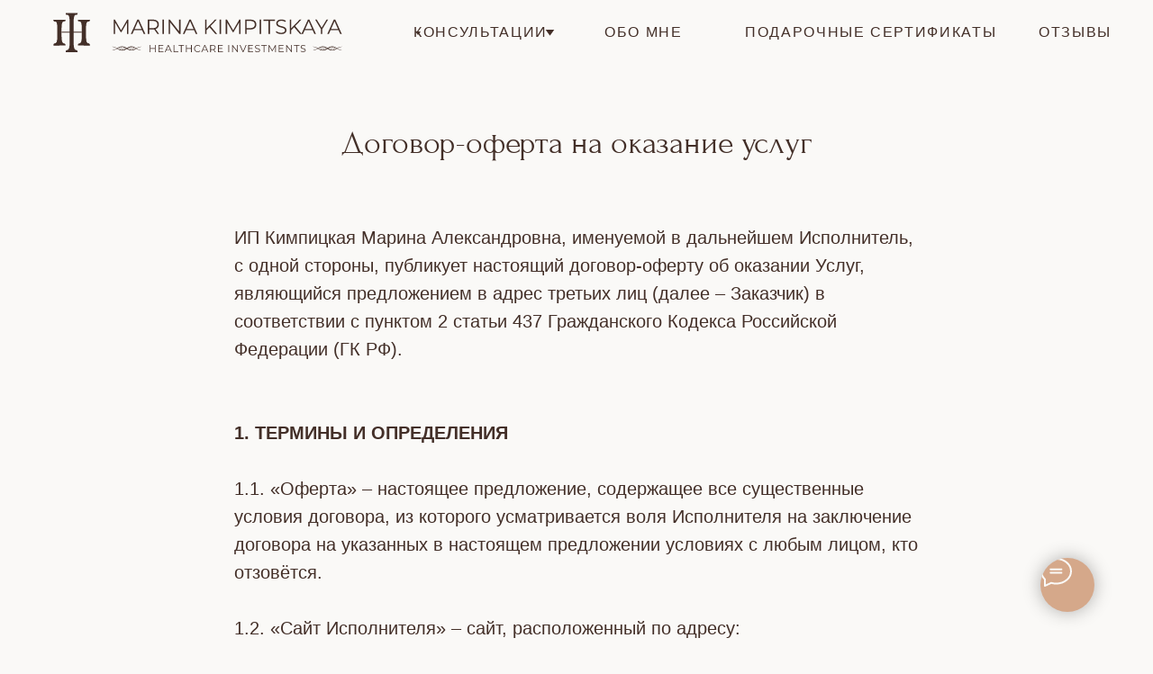

--- FILE ---
content_type: text/html; charset=UTF-8
request_url: https://kimpitskaya.com/oferta
body_size: 33559
content:
<!DOCTYPE html> <html> <head> <meta charset="utf-8" /> <meta http-equiv="Content-Type" content="text/html; charset=utf-8" /> <meta name="viewport" content="width=device-width, initial-scale=1.0" /> <!--metatextblock--> <title>Оферта</title> <meta property="og:url" content="https://kimpitskaya.com/oferta" /> <meta property="og:title" content="Оферта" /> <meta property="og:description" content="" /> <meta property="og:type" content="website" /> <link rel="canonical" href="https://kimpitskaya.com/oferta"> <!--/metatextblock--> <meta name="format-detection" content="telephone=no" /> <meta http-equiv="x-dns-prefetch-control" content="on"> <link rel="dns-prefetch" href="https://ws.tildacdn.com"> <link rel="dns-prefetch" href="https://static.tildacdn.com"> <link rel="dns-prefetch" href="https://fonts.tildacdn.com"> <link rel="shortcut icon" href="https://static.tildacdn.com/tild3836-6637-4236-b737-653237616165/favicon_6.ico" type="image/x-icon" /> <!-- Assets --> <script src="https://neo.tildacdn.com/js/tilda-fallback-1.0.min.js" async charset="utf-8"></script> <link rel="stylesheet" href="https://static.tildacdn.com/css/tilda-grid-3.0.min.css" type="text/css" media="all" onerror="this.loaderr='y';"/> <link rel="stylesheet" href="https://static.tildacdn.com/ws/project2938570/tilda-blocks-page13765478.min.css?t=1766478542" type="text/css" media="all" onerror="this.loaderr='y';" /> <link rel="stylesheet" href="https://static.tildacdn.com/css/tilda-animation-2.0.min.css" type="text/css" media="all" onerror="this.loaderr='y';" /> <link rel="stylesheet" href="https://static.tildacdn.com/css/tilda-menusub-1.0.min.css" type="text/css" media="print" onload="this.media='all';" onerror="this.loaderr='y';" /> <noscript><link rel="stylesheet" href="https://static.tildacdn.com/css/tilda-menusub-1.0.min.css" type="text/css" media="all" /></noscript> <link rel="stylesheet" href="https://static.tildacdn.com/css/tilda-menu-widgeticons-1.0.min.css" type="text/css" media="all" onerror="this.loaderr='y';" /> <link rel="stylesheet" href="https://static.tildacdn.com/css/tilda-slds-1.4.min.css" type="text/css" media="print" onload="this.media='all';" onerror="this.loaderr='y';" /> <noscript><link rel="stylesheet" href="https://static.tildacdn.com/css/tilda-slds-1.4.min.css" type="text/css" media="all" /></noscript> <link rel="stylesheet" href="https://static.tildacdn.com/css/tilda-popup-1.1.min.css" type="text/css" media="print" onload="this.media='all';" onerror="this.loaderr='y';" /> <noscript><link rel="stylesheet" href="https://static.tildacdn.com/css/tilda-popup-1.1.min.css" type="text/css" media="all" /></noscript> <link rel="stylesheet" href="https://static.tildacdn.com/css/tilda-forms-1.0.min.css" type="text/css" media="all" onerror="this.loaderr='y';" /> <link rel="stylesheet" type="text/css" href="https://ws.tildacdn.com/project2938570/custom.css?t=1766478542"> <script type="text/javascript">TildaFonts=["427","429","431","435"];</script> <script type="text/javascript" src="https://static.tildacdn.com/js/tilda-fonts.min.js" charset="utf-8" onerror="this.loaderr='y';"></script> <script nomodule src="https://static.tildacdn.com/js/tilda-polyfill-1.0.min.js" charset="utf-8"></script> <script type="text/javascript">function t_onReady(func) {if(document.readyState!='loading') {func();} else {document.addEventListener('DOMContentLoaded',func);}}
function t_onFuncLoad(funcName,okFunc,time) {if(typeof window[funcName]==='function') {okFunc();} else {setTimeout(function() {t_onFuncLoad(funcName,okFunc,time);},(time||100));}}function t396_initialScale(t){var e=document.getElementById("rec"+t);if(e){var i=e.querySelector(".t396__artboard");if(i){window.tn_scale_initial_window_width||(window.tn_scale_initial_window_width=document.documentElement.clientWidth);var a=window.tn_scale_initial_window_width,r=[],n,l=i.getAttribute("data-artboard-screens");if(l){l=l.split(",");for(var o=0;o<l.length;o++)r[o]=parseInt(l[o],10)}else r=[320,480,640,960,1200];for(var o=0;o<r.length;o++){var d=r[o];a>=d&&(n=d)}var _="edit"===window.allrecords.getAttribute("data-tilda-mode"),c="center"===t396_getFieldValue(i,"valign",n,r),s="grid"===t396_getFieldValue(i,"upscale",n,r),w=t396_getFieldValue(i,"height_vh",n,r),g=t396_getFieldValue(i,"height",n,r),u=!!window.opr&&!!window.opr.addons||!!window.opera||-1!==navigator.userAgent.indexOf(" OPR/");if(!_&&c&&!s&&!w&&g&&!u){var h=parseFloat((a/n).toFixed(3)),f=[i,i.querySelector(".t396__carrier"),i.querySelector(".t396__filter")],v=Math.floor(parseInt(g,10)*h)+"px",p;i.style.setProperty("--initial-scale-height",v);for(var o=0;o<f.length;o++)f[o].style.setProperty("height","var(--initial-scale-height)");t396_scaleInitial__getElementsToScale(i).forEach((function(t){t.style.zoom=h}))}}}}function t396_scaleInitial__getElementsToScale(t){return t?Array.prototype.slice.call(t.children).filter((function(t){return t&&(t.classList.contains("t396__elem")||t.classList.contains("t396__group"))})):[]}function t396_getFieldValue(t,e,i,a){var r,n=a[a.length-1];if(!(r=i===n?t.getAttribute("data-artboard-"+e):t.getAttribute("data-artboard-"+e+"-res-"+i)))for(var l=0;l<a.length;l++){var o=a[l];if(!(o<=i)&&(r=o===n?t.getAttribute("data-artboard-"+e):t.getAttribute("data-artboard-"+e+"-res-"+o)))break}return r}window.TN_SCALE_INITIAL_VER="1.0",window.tn_scale_initial_window_width=null;</script> <script src="https://static.tildacdn.com/js/jquery-1.10.2.min.js" charset="utf-8" onerror="this.loaderr='y';"></script> <script src="https://static.tildacdn.com/js/tilda-scripts-3.0.min.js" charset="utf-8" defer onerror="this.loaderr='y';"></script> <script src="https://static.tildacdn.com/ws/project2938570/tilda-blocks-page13765478.min.js?t=1766478542" charset="utf-8" async onerror="this.loaderr='y';"></script> <script src="https://static.tildacdn.com/js/tilda-lazyload-1.0.min.js" charset="utf-8" async onerror="this.loaderr='y';"></script> <script src="https://static.tildacdn.com/js/tilda-animation-2.0.min.js" charset="utf-8" async onerror="this.loaderr='y';"></script> <script src="https://static.tildacdn.com/js/tilda-zero-1.1.min.js" charset="utf-8" async onerror="this.loaderr='y';"></script> <script src="https://static.tildacdn.com/js/tilda-submenublocks-1.0.min.js" charset="utf-8" async onerror="this.loaderr='y';"></script> <script src="https://static.tildacdn.com/js/tilda-menusub-1.0.min.js" charset="utf-8" async onerror="this.loaderr='y';"></script> <script src="https://static.tildacdn.com/js/tilda-menu-1.0.min.js" charset="utf-8" async onerror="this.loaderr='y';"></script> <script src="https://static.tildacdn.com/js/tilda-menu-widgeticons-1.0.min.js" charset="utf-8" async onerror="this.loaderr='y';"></script> <script src="https://static.tildacdn.com/js/tilda-slds-1.4.min.js" charset="utf-8" async onerror="this.loaderr='y';"></script> <script src="https://static.tildacdn.com/js/hammer.min.js" charset="utf-8" async onerror="this.loaderr='y';"></script> <script src="https://static.tildacdn.com/js/tilda-popup-1.0.min.js" charset="utf-8" async onerror="this.loaderr='y';"></script> <script src="https://static.tildacdn.com/js/tilda-video-1.0.min.js" charset="utf-8" async onerror="this.loaderr='y';"></script> <script src="https://static.tildacdn.com/js/tilda-forms-1.0.min.js" charset="utf-8" async onerror="this.loaderr='y';"></script> <script src="https://static.tildacdn.com/js/tilda-animation-sbs-1.0.min.js" charset="utf-8" async onerror="this.loaderr='y';"></script> <script src="https://static.tildacdn.com/js/tilda-zero-scale-1.0.min.js" charset="utf-8" async onerror="this.loaderr='y';"></script> <script src="https://static.tildacdn.com/js/tilda-skiplink-1.0.min.js" charset="utf-8" async onerror="this.loaderr='y';"></script> <script src="https://static.tildacdn.com/js/tilda-events-1.0.min.js" charset="utf-8" async onerror="this.loaderr='y';"></script> <!-- nominify begin --><meta name="facebook-domain-verification" content="821i2gwd7097aqdfghg7nef3q69uhy" /><!-- nominify end --><script type="text/javascript">window.dataLayer=window.dataLayer||[];</script> <!-- Facebook Pixel Code --> <script type="text/javascript" data-tilda-cookie-type="advertising">setTimeout(function(){!function(f,b,e,v,n,t,s)
{if(f.fbq)return;n=f.fbq=function(){n.callMethod?n.callMethod.apply(n,arguments):n.queue.push(arguments)};if(!f._fbq)f._fbq=n;n.push=n;n.loaded=!0;n.version='2.0';n.agent='pltilda';n.queue=[];t=b.createElement(e);t.async=!0;t.src=v;s=b.getElementsByTagName(e)[0];s.parentNode.insertBefore(t,s)}(window,document,'script','https://connect.facebook.net/en_US/fbevents.js');fbq('init','2805073186429199');fbq('track','PageView');},2000);</script> <!-- End Facebook Pixel Code --> <script type="text/javascript">(function() {if((/bot|google|yandex|baidu|bing|msn|duckduckbot|teoma|slurp|crawler|spider|robot|crawling|facebook/i.test(navigator.userAgent))===false&&typeof(sessionStorage)!='undefined'&&sessionStorage.getItem('visited')!=='y'&&document.visibilityState){var style=document.createElement('style');style.type='text/css';style.innerHTML='@media screen and (min-width: 980px) {.t-records {opacity: 0;}.t-records_animated {-webkit-transition: opacity ease-in-out .2s;-moz-transition: opacity ease-in-out .2s;-o-transition: opacity ease-in-out .2s;transition: opacity ease-in-out .2s;}.t-records.t-records_visible {opacity: 1;}}';document.getElementsByTagName('head')[0].appendChild(style);function t_setvisRecs(){var alr=document.querySelectorAll('.t-records');Array.prototype.forEach.call(alr,function(el) {el.classList.add("t-records_animated");});setTimeout(function() {Array.prototype.forEach.call(alr,function(el) {el.classList.add("t-records_visible");});sessionStorage.setItem("visited","y");},400);}
document.addEventListener('DOMContentLoaded',t_setvisRecs);}})();</script></head> <body class="t-body" style="margin:0;"> <!--allrecords--> <div id="allrecords" class="t-records" data-hook="blocks-collection-content-node" data-tilda-project-id="2938570" data-tilda-page-id="13765478" data-tilda-page-alias="oferta" data-tilda-formskey="0518c0f1062fa26dc9cad8bb70ef977d" data-tilda-lazy="yes" data-tilda-root-zone="com" data-tilda-project-headcode="yes" data-tilda-ts="y" data-tilda-project-country="RU"> <!--header--> <header id="t-header" class="t-records" data-hook="blocks-collection-content-node" data-tilda-project-id="2938570" data-tilda-page-id="13689619" data-tilda-page-alias="header" data-tilda-formskey="0518c0f1062fa26dc9cad8bb70ef977d" data-tilda-lazy="yes" data-tilda-root-zone="com" data-tilda-project-headcode="yes" data-tilda-ts="y" data-tilda-project-country="RU"> <div id="rec228248828" class="r t-rec" style=" " data-animationappear="off" data-record-type="898"> <div
class="t898"> <div class="t898__btn"
style="bottom:40px;"> <input type="checkbox" class="t898__btn_input" id="t898__btn_input_228248828" /> <label for="t898__btn_input_228248828" class="t898__btn_label" style="background:#d5a88a;"> <svg role="presentation" class="t898__icon t898__icon-write" width="35" height="32" viewBox="0 0 35 32" xmlns="http://www.w3.org/2000/svg"> <path d="M11.2667 12.6981H23.3667M11.2667 16.4717H23.3667M4.8104 23.5777C2.4311 21.1909 1 18.1215 1 14.7736C1 7.16679 8.38723 1 17.5 1C26.6128 1 34 7.16679 34 14.7736C34 22.3804 26.6128 28.5472 17.5 28.5472C15.6278 28.5472 13.8286 28.2868 12.1511 27.8072L12 27.7925L5.03333 31V23.8219L4.8104 23.5777Z" stroke="#faf9f7" stroke-width="2" stroke-miterlimit="10" stroke-linecap="round" stroke-linejoin="round" fill="none" /> </svg> <svg role="presentation" xmlns="http://www.w3.org/2000/svg" width="16" height="16" class="t898__icon t898__icon-close" viewBox="0 0 23 23"> <g fillRule="evenodd"> <path d="M10.314 -3.686H12.314V26.314H10.314z" transform="rotate(-45 11.314 11.314)" /> <path d="M10.314 -3.686H12.314V26.314H10.314z" transform="rotate(45 11.314 11.314)" /> </g> </svg> </label> <!-- new soclinks --> <a href="https://t.me/Marina_Kimpitskaya" class="t898__icon t898__icon-telegram_wrapper t898__icon_link" target="_blank" rel="nofollow noopener noreferrer"><span class="t898__btn-text t-name t-name_xs">Telegram</span><div class="t898__svg__wrapper"><div class="t898__svg__bg"></div><svg class="t-sociallinks__svg" role="presentation" width=50px height=50px viewBox="0 0 100 100" fill="none"
xmlns="http://www.w3.org/2000/svg"> <path fill-rule="evenodd" clip-rule="evenodd"
d="M50 100c27.614 0 50-22.386 50-50S77.614 0 50 0 0 22.386 0 50s22.386 50 50 50Zm21.977-68.056c.386-4.38-4.24-2.576-4.24-2.576-3.415 1.414-6.937 2.85-10.497 4.302-11.04 4.503-22.444 9.155-32.159 13.734-5.268 1.932-2.184 3.864-2.184 3.864l8.351 2.577c3.855 1.16 5.91-.129 5.91-.129l17.988-12.238c6.424-4.38 4.882-.773 3.34.773l-13.49 12.882c-2.056 1.804-1.028 3.35-.129 4.123 2.55 2.249 8.82 6.364 11.557 8.16.712.467 1.185.778 1.292.858.642.515 4.111 2.834 6.424 2.319 2.313-.516 2.57-3.479 2.57-3.479l3.083-20.226c.462-3.511.993-6.886 1.417-9.582.4-2.546.705-4.485.767-5.362Z"
fill="#1d98dc" /> </svg></div></a> <a href="https://vk.me/https://vk.com/marina_kimpitskaya" class="t898__icon t898__icon-vkmessenger_wrapper t898__icon_link" target="_blank" rel="nofollow noopener noreferrer"><span class="t898__btn-text t-name t-name_xs">VK</span><div class="t898__svg__wrapper"><div class="t898__svg__bg"></div><svg class="t-sociallinks__svg" role="presentation" width=50px height=50px viewBox="0 0 100 100" fill="none" xmlns="http://www.w3.org/2000/svg"> <path fill-rule="evenodd" clip-rule="evenodd" d="M50 100c27.614 0 50-22.386 50-50S77.614 0 50 0 0 22.386 0 50s22.386 50 50 50Zm-5.08-76.414a48.135 48.135 0 0 0 2.187-.422c.324-.08 1.735-.153 3.134-.163 2.047-.013 3.002.067 4.89.41 7.843 1.428 13.918 5.42 18.472 12.135 1.99 2.934 3.603 7.076 4.066 10.44.313 2.276.265 7.758-.084 9.632-.373 2.006-1.503 5.362-2.424 7.2-2.132 4.25-5.556 8.135-9.378 10.638-1.183.774-3.108 1.843-3.838 2.13-.324.127-.669.291-.766.364-.387.29-3.382 1.191-5.337 1.604-1.807.382-2.488.44-5.279.445-2.862.007-3.437-.042-5.395-.455-3.863-.814-7.02-2.082-9.589-3.85-.587-.404-1.059-.363-4.407.381-3.654.812-4.57.94-4.88.682-.382-.316-.335-.8.4-4.153.749-3.409.938-4.215.702-4.867-.082-.227-.216-.436-.397-.731-2.693-4.394-3.984-9.062-3.997-14.46-.012-4.75.867-8.55 2.898-12.526.727-1.424 2.002-3.481 2.66-4.293.753-.927 4.735-4.855 5.312-5.24 2.412-1.604 2.967-1.933 4.722-2.79 1.91-.934 4.466-1.787 6.329-2.11Zm-4.47 22.33c-.949-2.514-1.303-3.314-1.605-3.615-.316-.317-.585-.352-3.088-.4-2.973-.058-3.103-.022-3.396.94-.119.39.636 3.353.932 3.657a.624.624 0 0 1 .156.375c0 .21.655 1.726 1.42 3.283.396.807 2.79 4.884 2.955 5.034.051.047.547.692 1.102 1.433 1.524 2.037 3.773 4.03 5.762 5.105 1.877 1.015 4.904 1.58 7.043 1.312 1.52-.19 1.615-.358 1.615-2.881 0-3.283.375-3.786 2.166-2.903.73.36 3.253 2.726 4.916 4.61.417.473.924.947 1.127 1.054.385.204 5.693.285 6.19.094.496-.19.516-1.17.043-2.138-.546-1.117-2.396-3.43-4.437-5.55-1.08-1.121-1.575-1.76-1.575-2.033 0-.34.841-1.897 1.161-2.15.107-.084.956-1.339 1.282-1.893.094-.16.636-1.07 1.204-2.023 1.464-2.455 1.755-3.08 1.864-4.002.088-.74.057-.84-.335-1.097-.367-.24-.822-.275-3.044-.228-2.49.051-2.631.073-3.043.46-.237.223-.479.565-.536.758-.168.565-1.947 4.025-2.2 4.278-.127.127-.23.305-.23.397 0 .281-1.514 2.377-2.339 3.24-.903.943-1.416 1.2-1.888.947-.31-.165-.326-.399-.329-4.679-.002-3.293-.06-4.617-.216-4.926l-.213-.421H45.35l-.25.447c-.24.425-.219.501.414 1.518l.666 1.07v4.3c0 4.29 0 4.3-.367 4.352-.5.07-1.505-.864-2.465-2.296-.797-1.188-2.506-4.389-2.898-5.429Z" fill="#0077ff"/> </svg></div></a> <a href="mailto:m.kimpitskaya@gmail.com" class="t898__icon t898__icon-email_wrapper t898__icon_link" target="_blank" rel="nofollow noopener noreferrer"><span class="t898__btn-text t-name t-name_xs">Mail</span><div class="t898__svg__wrapper"><div class="t898__svg__bg"></div><svg class="t-sociallinks__svg" role="presentation" width=50px height=50px viewBox="0 0 100 100" fill="none" xmlns="http://www.w3.org/2000/svg"> <path fill-rule="evenodd" clip-rule="evenodd" d="M50 100C77.6142 100 100 77.6142 100 50C100 22.3858 77.6142 0 50 0C22.3858 0 0 22.3858 0 50C0 77.6142 22.3858 100 50 100ZM51.8276 49.2076L74.191 33.6901C73.4347 32.6649 72.2183 32 70.8466 32H29.1534C27.8336 32 26.6576 32.6156 25.8968 33.5752L47.5881 49.172C48.8512 50.0802 50.5494 50.0945 51.8276 49.2076ZM75 63.6709V37.6286L53.4668 52.57C51.1883 54.151 48.1611 54.1256 45.9095 52.5066L25 37.4719V63.6709C25 65.9648 26.8595 67.8243 29.1534 67.8243H70.8466C73.1405 67.8243 75 65.9648 75 63.6709Z" fill="#000"/> </svg></div></a> <!-- /new soclinks --> </div> </div> <style>#rec228248828 .t898__btn-text{background:#faf9f7;}#rec228248828 .t898__btn-text::after{border-left-color:#faf9f7;border-right-color:transparent;}#rec228248828 .t898__btn-text{color:#432f28;}</style> <script type="text/javascript">t_onReady(function() {t_onFuncLoad('t898_init',function() {t898_init('228248828');});});</script> </div> <div id="rec227016439" class="r t-rec" style=" " data-animationappear="off" data-record-type="131"> <!-- T123 --> <div class="t123"> <div class="t-container_100 "> <div class="t-width t-width_100 "> <!-- nominify begin --> <script>
$(document).ready(function() {
    /* Нужно заменить на ID блока выполняющего роль меню */
    var id = "#rec227016169";
    if ($(id).length > 0) {
        var newMenu = $(id).clone().addClass("fixed unpinned").appendTo("#allrecords");

        false */ Если нужно скрыть меню со страницы (только появляться при скролле) укажите true */
        var hideMenu = true; /* Если нужно оставить меню на своём месте — false */
        if (hideMenu) {
            $(id)[0].remove();
        }

        /* Если нужно, чтобы меню прикреплялось и в мобильной версии, то укажите true */
        var needMobile = false;

        if (!isMobile || (isMobile && needMobile)) {
            $(window).scroll(function() {
                var top = $(document).scrollTop();
                /* появление меню при прокрутке через 250 пикселей */
                if (top >= 550) {
                    newMenu.removeClass("unpinned");
                    newMenu.addClass("pinned");
                } else {
                    newMenu.removeClass("pinned");
                    newMenu.addClass("unpinned");
                }
            });
        } else {
            newMenu.hide();
        }
    }
});

</script> <style>
.fixed {
    position: fixed;
    top: 0;
    width: 100%;
    transition: transform 250ms linear;
    /* время появления/исчезновения меню — 250 мс */
    z-index: 99999;
}

.pinned {
    transform: translateY(0%)
}

.unpinned {
    transform: translateY(-100%)
}

</style> <!-- nominify end --> </div> </div> </div> </div> <div id="rec227375759" class="r t-rec" style=" " data-animationappear="off" data-record-type="131"> <!-- T123 --> <div class="t123"> <div class="t-container_100 "> <div class="t-width t-width_100 "> <!-- nominify begin --> <script>
$(document).ready(function() {
    /* Нужно заменить на ID блока выполняющего роль меню */
    var id = "#rec227325068";
    if ($(id).length > 0) {
        var newMenu = $(id).clone().addClass("fixed unpinned").appendTo("#allrecords");

        false */ Если нужно скрыть меню со страницы (только появляться при скролле) укажите true */
        var hideMenu = false; /* Если нужно оставить меню на своём месте — false */
        if (hideMenu) {
            $(id)[0].remove();
        }

        /* Если нужно, чтобы меню прикреплялось и в мобильной версии, то укажите true */
        var needMobile = true;

        if (!isMobile || (isMobile && needMobile)) {
            $(window).scroll(function() {
                var top = $(document).scrollTop();
                /* появление меню при прокрутке через 250 пикселей */
                if (top >= 0) {
                    newMenu.removeClass("unpinned");
                    newMenu.addClass("pinned");
                } else {
                    newMenu.removeClass("pinned");
                    newMenu.addClass("unpinned");
                }
            });
        } else {
            newMenu.hide();
        }
    }
});

</script> <style>
.fixed {
    position: fixed;
    top: 0;
    width: 100%;
    transition: transform 0ms linear;
    /* время появления/исчезновения меню — 250 мс */
    z-index: 99999;
}

.pinned {
    transform: translateY(0%)
}

.unpinned {
    transform: translateY(-100%)
}

</style> <!-- nominify end --> </div> </div> </div> </div> <div id="rec226895841" class="r t-rec t-screenmin-980px" style=" " data-animationappear="off" data-record-type="396" data-screen-min="980px"> <!-- T396 --> <style>#rec226895841 .t396__artboard {height:0px;overflow:visible;}#rec226895841 .t396__filter {height:0px;}#rec226895841 .t396__carrier{height:0px;background-position:center center;background-attachment:scroll;background-size:cover;background-repeat:no-repeat;}@media screen and (max-width:1199px) {#rec226895841 .t396__artboard,#rec226895841 .t396__filter,#rec226895841 .t396__carrier {}#rec226895841 .t396__filter {}#rec226895841 .t396__carrier {background-attachment:scroll;}}@media screen and (max-width:959px) {#rec226895841 .t396__artboard,#rec226895841 .t396__filter,#rec226895841 .t396__carrier {}#rec226895841 .t396__filter {}#rec226895841 .t396__carrier {background-attachment:scroll;}}@media screen and (max-width:639px) {#rec226895841 .t396__artboard,#rec226895841 .t396__filter,#rec226895841 .t396__carrier {}#rec226895841 .t396__filter {}#rec226895841 .t396__carrier {background-attachment:scroll;}}@media screen and (max-width:479px) {#rec226895841 .t396__artboard,#rec226895841 .t396__filter,#rec226895841 .t396__carrier {}#rec226895841 .t396__filter {}#rec226895841 .t396__carrier {background-attachment:scroll;}}#rec226895841 .tn-elem[data-elem-id="1599295852933"]{color:#432f28;z-index:2;top:24px;left:calc(50% - 600px + 419px);width:135px;height:auto;}#rec226895841 .tn-elem.t396__elem--anim-hidden[data-elem-id="1599295852933"] {opacity:0;}#rec226895841 .tn-elem[data-elem-id="1599295852933"] .tn-atom{color:#432f28;font-size:16px;font-family:'FuturaPT',Arial,sans-serif;line-height:1.55;font-weight:500;letter-spacing:1.65px;background-position:center center;border-width:var(--t396-borderwidth,0);border-style:var(--t396-borderstyle,solid);border-color:var(--t396-bordercolor,transparent);transition:background-color var(--t396-speedhover,0s) ease-in-out,color var(--t396-speedhover,0s) ease-in-out,border-color var(--t396-speedhover,0s) ease-in-out,box-shadow var(--t396-shadowshoverspeed,0.2s) ease-in-out;}#rec226895841 .tn-elem[data-elem-id="1599295852933"] .tn-atom {text-shadow:var(--t396-shadow-text-x,0px) var(--t396-shadow-text-y,0px) var(--t396-shadow-text-blur,0px) rgba(var(--t396-shadow-text-color),var(--t396-shadow-text-opacity,100%));}@media screen and (max-width:1199px) {#rec226895841 .tn-elem[data-elem-id="1599295852933"] {top:23px;left:calc(50% - 480px + 310px);width:123px;height:auto;}#rec226895841 .tn-elem[data-elem-id="1599295852933"] .tn-atom{font-size:14px;background-size:cover;}}@media screen and (max-width:959px) {}@media screen and (max-width:639px) {}@media screen and (max-width:479px) {}#rec226895841 .tn-elem[data-elem-id="1599296437425"]{z-index:3;top:33px;left:calc(50% - 600px + 565px);width:11px;height:auto;}@media (min-width:1200px) {#rec226895841 .tn-elem.t396__elem--anim-hidden[data-elem-id="1599296437425"] {opacity:0;}}#rec226895841 .tn-elem[data-elem-id="1599296437425"] .tn-atom{background-position:center center;border-width:var(--t396-borderwidth,0);border-style:var(--t396-borderstyle,solid);border-color:var(--t396-bordercolor,transparent);transition:background-color var(--t396-speedhover,0s) ease-in-out,color var(--t396-speedhover,0s) ease-in-out,border-color var(--t396-speedhover,0s) ease-in-out,box-shadow var(--t396-shadowshoverspeed,0.2s) ease-in-out;}#rec226895841 .tn-elem[data-elem-id="1599296437425"] .tn-atom__img {}@media screen and (max-width:1199px) {#rec226895841 .tn-elem[data-elem-id="1599296437425"] {top:31px;left:calc(50% - 480px + 441px);height:auto;}}@media screen and (max-width:959px) {}@media screen and (max-width:639px) {}@media screen and (max-width:479px) {}#rec226895841 .tn-elem[data-elem-id="1599328045274"]{z-index:4;top:22px;left:calc(50% - 600px + 415px);width:164px;height:29px;}#rec226895841 .tn-elem[data-elem-id="1599328045274"] .tn-atom{background-position:center center;border-width:var(--t396-borderwidth,0);border-style:var(--t396-borderstyle,solid);border-color:var(--t396-bordercolor,transparent);transition:background-color var(--t396-speedhover,0s) ease-in-out,color var(--t396-speedhover,0s) ease-in-out,border-color var(--t396-speedhover,0s) ease-in-out,box-shadow var(--t396-shadowshoverspeed,0.2s) ease-in-out;}@media screen and (max-width:1199px) {#rec226895841 .tn-elem[data-elem-id="1599328045274"] {top:21px;left:calc(50% - 480px + 306px);width:147px;}}@media screen and (max-width:959px) {}@media screen and (max-width:639px) {}@media screen and (max-width:479px) {}#rec226895841 .tn-elem[data-elem-id="1599295994293"]{color:#432f28;z-index:5;top:24px;left:calc(50% - 600px + 631px);width:100px;height:auto;}#rec226895841 .tn-elem.t396__elem--anim-hidden[data-elem-id="1599295994293"] {opacity:0;}#rec226895841 .tn-elem[data-elem-id="1599295994293"] .tn-atom{color:#432f28;font-size:16px;font-family:'FuturaPT',Arial,sans-serif;line-height:1.55;font-weight:500;letter-spacing:1.65px;background-position:center center;border-width:var(--t396-borderwidth,0);border-style:var(--t396-borderstyle,solid);border-color:var(--t396-bordercolor,transparent);transition:background-color var(--t396-speedhover,0s) ease-in-out,color var(--t396-speedhover,0s) ease-in-out,border-color var(--t396-speedhover,0s) ease-in-out,box-shadow var(--t396-shadowshoverspeed,0.2s) ease-in-out;}#rec226895841 .tn-elem[data-elem-id="1599295994293"] .tn-atom {text-shadow:var(--t396-shadow-text-x,0px) var(--t396-shadow-text-y,0px) var(--t396-shadow-text-blur,0px) rgba(var(--t396-shadow-text-color),var(--t396-shadow-text-opacity,100%));}@media screen and (max-width:1199px) {#rec226895841 .tn-elem[data-elem-id="1599295994293"] {top:23px;left:calc(50% - 480px + 487px);width:93px;height:auto;}#rec226895841 .tn-elem[data-elem-id="1599295994293"] .tn-atom{font-size:14px;background-size:cover;}}@media screen and (max-width:959px) {}@media screen and (max-width:639px) {}@media screen and (max-width:479px) {}#rec226895841 .tn-elem[data-elem-id="1599328093773"]{z-index:6;top:22px;left:calc(50% - 600px + 627px);width:88px;height:29px;}#rec226895841 .tn-elem[data-elem-id="1599328093773"] .tn-atom{background-position:center center;border-width:var(--t396-borderwidth,0);border-style:var(--t396-borderstyle,solid);border-color:var(--t396-bordercolor,transparent);transition:background-color var(--t396-speedhover,0s) ease-in-out,color var(--t396-speedhover,0s) ease-in-out,border-color var(--t396-speedhover,0s) ease-in-out,box-shadow var(--t396-shadowshoverspeed,0.2s) ease-in-out;}@media screen and (max-width:1199px) {#rec226895841 .tn-elem[data-elem-id="1599328093773"] {top:21px;left:calc(50% - 480px + 483px);width:79px;}}@media screen and (max-width:959px) {}@media screen and (max-width:639px) {}@media screen and (max-width:479px) {}#rec226895841 .tn-elem[data-elem-id="1599296034612"]{color:#432f28;z-index:7;top:24px;left:calc(50% - 600px + 787px);width:280px;height:auto;}#rec226895841 .tn-elem.t396__elem--anim-hidden[data-elem-id="1599296034612"] {opacity:0;}#rec226895841 .tn-elem[data-elem-id="1599296034612"] .tn-atom{color:#432f28;font-size:16px;font-family:'FuturaPT',Arial,sans-serif;line-height:1.55;font-weight:500;letter-spacing:1.65px;background-position:center center;border-width:var(--t396-borderwidth,0);border-style:var(--t396-borderstyle,solid);border-color:var(--t396-bordercolor,transparent);transition:background-color var(--t396-speedhover,0s) ease-in-out,color var(--t396-speedhover,0s) ease-in-out,border-color var(--t396-speedhover,0s) ease-in-out,box-shadow var(--t396-shadowshoverspeed,0.2s) ease-in-out;}#rec226895841 .tn-elem[data-elem-id="1599296034612"] .tn-atom {text-shadow:var(--t396-shadow-text-x,0px) var(--t396-shadow-text-y,0px) var(--t396-shadow-text-blur,0px) rgba(var(--t396-shadow-text-color),var(--t396-shadow-text-opacity,100%));}@media screen and (max-width:1199px) {#rec226895841 .tn-elem[data-elem-id="1599296034612"] {top:23px;left:calc(50% - 480px + 612px);width:247px;height:auto;}#rec226895841 .tn-elem[data-elem-id="1599296034612"] .tn-atom{font-size:14px;background-size:cover;}}@media screen and (max-width:959px) {}@media screen and (max-width:639px) {}@media screen and (max-width:479px) {}#rec226895841 .tn-elem[data-elem-id="1599328108482"]{z-index:8;top:22px;left:calc(50% - 600px + 784px);width:256px;height:29px;}#rec226895841 .tn-elem[data-elem-id="1599328108482"] .tn-atom{background-position:center center;border-width:var(--t396-borderwidth,0);border-style:var(--t396-borderstyle,solid);border-color:var(--t396-bordercolor,transparent);transition:background-color var(--t396-speedhover,0s) ease-in-out,color var(--t396-speedhover,0s) ease-in-out,border-color var(--t396-speedhover,0s) ease-in-out,box-shadow var(--t396-shadowshoverspeed,0.2s) ease-in-out;}@media screen and (max-width:1199px) {#rec226895841 .tn-elem[data-elem-id="1599328108482"] {top:21px;left:calc(50% - 480px + 608px);width:232px;}}@media screen and (max-width:959px) {}@media screen and (max-width:639px) {}@media screen and (max-width:479px) {}#rec226895841 .tn-elem[data-elem-id="1599296077463"]{color:#432f28;z-index:9;top:24px;left:calc(50% - 600px + 1113px);width:80px;height:auto;}#rec226895841 .tn-elem.t396__elem--anim-hidden[data-elem-id="1599296077463"] {opacity:0;}#rec226895841 .tn-elem[data-elem-id="1599296077463"] .tn-atom{color:#432f28;font-size:16px;font-family:'FuturaPT',Arial,sans-serif;line-height:1.55;font-weight:500;letter-spacing:1.65px;background-position:center center;border-width:var(--t396-borderwidth,0);border-style:var(--t396-borderstyle,solid);border-color:var(--t396-bordercolor,transparent);transition:background-color var(--t396-speedhover,0s) ease-in-out,color var(--t396-speedhover,0s) ease-in-out,border-color var(--t396-speedhover,0s) ease-in-out,box-shadow var(--t396-shadowshoverspeed,0.2s) ease-in-out;}#rec226895841 .tn-elem[data-elem-id="1599296077463"] .tn-atom {text-shadow:var(--t396-shadow-text-x,0px) var(--t396-shadow-text-y,0px) var(--t396-shadow-text-blur,0px) rgba(var(--t396-shadow-text-color),var(--t396-shadow-text-opacity,100%));}@media screen and (max-width:1199px) {#rec226895841 .tn-elem[data-elem-id="1599296077463"] {top:23px;left:calc(50% - 480px + 890px);height:auto;}#rec226895841 .tn-elem[data-elem-id="1599296077463"] .tn-atom{font-size:14px;background-size:cover;}}@media screen and (max-width:959px) {}@media screen and (max-width:639px) {}@media screen and (max-width:479px) {}#rec226895841 .tn-elem[data-elem-id="1599328132463"]{z-index:10;top:22px;left:calc(50% - 600px + 1110px);width:76px;height:29px;}#rec226895841 .tn-elem[data-elem-id="1599328132463"] .tn-atom{background-position:center center;border-width:var(--t396-borderwidth,0);border-style:var(--t396-borderstyle,solid);border-color:var(--t396-bordercolor,transparent);transition:background-color var(--t396-speedhover,0s) ease-in-out,color var(--t396-speedhover,0s) ease-in-out,border-color var(--t396-speedhover,0s) ease-in-out,box-shadow var(--t396-shadowshoverspeed,0.2s) ease-in-out;}@media screen and (max-width:1199px) {#rec226895841 .tn-elem[data-elem-id="1599328132463"] {top:21px;left:calc(50% - 480px + 887px);width:87px;}}@media screen and (max-width:959px) {}@media screen and (max-width:639px) {}@media screen and (max-width:479px) {}#rec226895841 .tn-elem[data-elem-id="1621426351553"]{z-index:11;top:14px;left:calc(50% - 600px + 19px);width:321px;height:auto;}#rec226895841 .tn-elem[data-elem-id="1621426351553"] .tn-atom{background-position:center center;border-width:var(--t396-borderwidth,0);border-style:var(--t396-borderstyle,solid);border-color:var(--t396-bordercolor,transparent);transition:background-color var(--t396-speedhover,0s) ease-in-out,color var(--t396-speedhover,0s) ease-in-out,border-color var(--t396-speedhover,0s) ease-in-out,box-shadow var(--t396-shadowshoverspeed,0.2s) ease-in-out;}#rec226895841 .tn-elem[data-elem-id="1621426351553"] .tn-atom__img {}@media screen and (max-width:1199px) {#rec226895841 .tn-elem[data-elem-id="1621426351553"] {top:17px;left:calc(50% - 480px + 10px);width:250px;height:auto;}}@media screen and (max-width:959px) {}@media screen and (max-width:639px) {}@media screen and (max-width:479px) {}</style> <div class='t396'> <div class="t396__artboard" data-artboard-recid="226895841" data-artboard-screens="320,480,640,960,1200" data-artboard-height="0" data-artboard-valign="center" data-artboard-ovrflw="visible"> <div class="t396__carrier" data-artboard-recid="226895841"></div> <div class="t396__filter" data-artboard-recid="226895841"></div> <div class='t396__elem tn-elem tn-elem__2268958411599295852933 ' data-elem-id='1599295852933' data-elem-type='text' data-field-top-value="24" data-field-left-value="419" data-field-width-value="135" data-field-axisy-value="top" data-field-axisx-value="left" data-field-container-value="grid" data-field-topunits-value="px" data-field-leftunits-value="px" data-field-heightunits-value="" data-field-widthunits-value="px" data-animate-mobile="y" data-animate-sbs-event="hover" data-animate-sbs-trgels="1599328045274" data-animate-sbs-opts="[{'ti':'0','mx':'0','my':'0','sx':'1','sy':'1','op':'1','ro':'0','bl':'0','ea':'','dt':'0'},{'ti':0,'mx':'0','my':'0','sx':'1','sy':'1','op':'1','ro':'0','bl':'0','ea':'','dt':'0'},{'ti':200,'mx':'0','my':'0','sx':'1','sy':'1','op':0.7,'ro':'0','bl':'0','ea':'','dt':'0'}]" data-field-fontsize-value="16" data-field-top-res-960-value="23" data-field-left-res-960-value="310" data-field-width-res-960-value="123" data-field-fontsize-res-960-value="14"> <div class='tn-atom'field='tn_text_1599295852933'>КОНСУЛЬТАЦИИ</div> </div> <div class='t396__elem tn-elem tn-elem__2268958411599296437425 ' data-elem-id='1599296437425' data-elem-type='image' data-field-top-value="33" data-field-left-value="565" data-field-width-value="11" data-field-axisy-value="top" data-field-axisx-value="left" data-field-container-value="grid" data-field-topunits-value="px" data-field-leftunits-value="px" data-field-heightunits-value="" data-field-widthunits-value="px" data-animate-sbs-event="hover" data-animate-sbs-trgels="1599328045274" data-animate-sbs-opts="[{'ti':'0','mx':'0','my':'0','sx':'1','sy':'1','op':'1','ro':'0','bl':'0','ea':'','dt':'0'},{'ti':0,'mx':'0','my':'0','sx':'1','sy':'1','op':'1','ro':'0','bl':'0','ea':'','dt':'0'},{'ti':200,'mx':'0','my':'0','sx':'1','sy':'1','op':0.7,'ro':'0','bl':'0','ea':'','dt':'0'}]" data-field-filewidth-value="9" data-field-fileheight-value="6" data-field-top-res-960-value="31" data-field-left-res-960-value="441"> <div class='tn-atom'> <img class='tn-atom__img t-img' data-original='https://static.tildacdn.com/tild3634-6633-4030-b731-656539616464/Polygon_3.svg'
src='https://static.tildacdn.com/tild3634-6633-4030-b731-656539616464/Polygon_3.svg'
alt='' imgfield='tn_img_1599296437425'
/> </div> </div> <div class='t396__elem tn-elem tn-elem__2268958411599328045274' data-elem-id='1599328045274' data-elem-type='shape' data-field-top-value="22" data-field-left-value="415" data-field-height-value="29" data-field-width-value="164" data-field-axisy-value="top" data-field-axisx-value="left" data-field-container-value="grid" data-field-topunits-value="px" data-field-leftunits-value="px" data-field-heightunits-value="px" data-field-widthunits-value="px" data-field-top-res-960-value="21" data-field-left-res-960-value="306" data-field-width-res-960-value="147"> <a class='tn-atom' href="#submenu:consultations"> </a> </div> <div class='t396__elem tn-elem tn-elem__2268958411599295994293 ' data-elem-id='1599295994293' data-elem-type='text' data-field-top-value="24" data-field-left-value="631" data-field-width-value="100" data-field-axisy-value="top" data-field-axisx-value="left" data-field-container-value="grid" data-field-topunits-value="px" data-field-leftunits-value="px" data-field-heightunits-value="" data-field-widthunits-value="px" data-animate-mobile="y" data-animate-sbs-event="hover" data-animate-sbs-trgels="1599328093773" data-animate-sbs-opts="[{'ti':'0','mx':'0','my':'0','sx':'1','sy':'1','op':'1','ro':'0','bl':'0','ea':'','dt':'0'},{'ti':0,'mx':'0','my':'0','sx':'1','sy':'1','op':'1','ro':'0','bl':'0','ea':'','dt':'0'},{'ti':200,'mx':'0','my':'0','sx':'1','sy':'1','op':0.7,'ro':'0','bl':'0','ea':'','dt':'0'}]" data-field-fontsize-value="16" data-field-top-res-960-value="23" data-field-left-res-960-value="487" data-field-width-res-960-value="93" data-field-fontsize-res-960-value="14"> <div class='tn-atom'field='tn_text_1599295994293'>ОБО МНЕ</div> </div> <div class='t396__elem tn-elem tn-elem__2268958411599328093773' data-elem-id='1599328093773' data-elem-type='shape' data-field-top-value="22" data-field-left-value="627" data-field-height-value="29" data-field-width-value="88" data-field-axisy-value="top" data-field-axisx-value="left" data-field-container-value="grid" data-field-topunits-value="px" data-field-leftunits-value="px" data-field-heightunits-value="px" data-field-widthunits-value="px" data-field-top-res-960-value="21" data-field-left-res-960-value="483" data-field-width-res-960-value="79"> <a class='tn-atom' href="/about"> </a> </div> <div class='t396__elem tn-elem tn-elem__2268958411599296034612 ' data-elem-id='1599296034612' data-elem-type='text' data-field-top-value="24" data-field-left-value="787" data-field-width-value="280" data-field-axisy-value="top" data-field-axisx-value="left" data-field-container-value="grid" data-field-topunits-value="px" data-field-leftunits-value="px" data-field-heightunits-value="" data-field-widthunits-value="px" data-animate-mobile="y" data-animate-sbs-event="hover" data-animate-sbs-trgels="1599328108482" data-animate-sbs-opts="[{'ti':'0','mx':'0','my':'0','sx':'1','sy':'1','op':'1','ro':'0','bl':'0','ea':'','dt':'0'},{'ti':0,'mx':'0','my':'0','sx':'1','sy':'1','op':'1','ro':'0','bl':'0','ea':'','dt':'0'},{'ti':200,'mx':'0','my':'0','sx':'1','sy':'1','op':0.7,'ro':'0','bl':'0','ea':'','dt':'0'}]" data-field-fontsize-value="16" data-field-top-res-960-value="23" data-field-left-res-960-value="612" data-field-width-res-960-value="247" data-field-fontsize-res-960-value="14"> <div class='tn-atom'field='tn_text_1599296034612'>ПОДАРОЧНЫЕ СЕРТИФИКАТЫ</div> </div> <div class='t396__elem tn-elem tn-elem__2268958411599328108482' data-elem-id='1599328108482' data-elem-type='shape' data-field-top-value="22" data-field-left-value="784" data-field-height-value="29" data-field-width-value="256" data-field-axisy-value="top" data-field-axisx-value="left" data-field-container-value="grid" data-field-topunits-value="px" data-field-leftunits-value="px" data-field-heightunits-value="px" data-field-widthunits-value="px" data-field-top-res-960-value="21" data-field-left-res-960-value="608" data-field-width-res-960-value="232"> <a class='tn-atom' href="/gifts"> </a> </div> <div class='t396__elem tn-elem tn-elem__2268958411599296077463 ' data-elem-id='1599296077463' data-elem-type='text' data-field-top-value="24" data-field-left-value="1113" data-field-width-value="80" data-field-axisy-value="top" data-field-axisx-value="left" data-field-container-value="grid" data-field-topunits-value="px" data-field-leftunits-value="px" data-field-heightunits-value="" data-field-widthunits-value="px" data-animate-mobile="y" data-animate-sbs-event="hover" data-animate-sbs-trgels="1599328132463" data-animate-sbs-opts="[{'ti':'0','mx':'0','my':'0','sx':'1','sy':'1','op':'1','ro':'0','bl':'0','ea':'','dt':'0'},{'ti':0,'mx':'0','my':'0','sx':'1','sy':'1','op':'1','ro':'0','bl':'0','ea':'','dt':'0'},{'ti':200,'mx':'0','my':'0','sx':'1','sy':'1','op':0.7,'ro':'0','bl':'0','ea':'','dt':'0'}]" data-field-fontsize-value="16" data-field-top-res-960-value="23" data-field-left-res-960-value="890" data-field-fontsize-res-960-value="14"> <div class='tn-atom'field='tn_text_1599296077463'>ОТЗЫВЫ</div> </div> <div class='t396__elem tn-elem tn-elem__2268958411599328132463' data-elem-id='1599328132463' data-elem-type='shape' data-field-top-value="22" data-field-left-value="1110" data-field-height-value="29" data-field-width-value="76" data-field-axisy-value="top" data-field-axisx-value="left" data-field-container-value="grid" data-field-topunits-value="px" data-field-leftunits-value="px" data-field-heightunits-value="px" data-field-widthunits-value="px" data-field-top-res-960-value="21" data-field-left-res-960-value="887" data-field-width-res-960-value="87"> <a class='tn-atom' href="/feedbacks"> </a> </div> <div class='t396__elem tn-elem tn-elem__2268958411621426351553' data-elem-id='1621426351553' data-elem-type='image' data-field-top-value="14" data-field-left-value="19" data-field-width-value="321" data-field-axisy-value="top" data-field-axisx-value="left" data-field-container-value="grid" data-field-topunits-value="px" data-field-leftunits-value="px" data-field-heightunits-value="" data-field-widthunits-value="px" data-field-filewidth-value="498" data-field-fileheight-value="68" data-field-top-res-960-value="17" data-field-left-res-960-value="10" data-field-width-res-960-value="250"> <a class='tn-atom' href="/"> <img class='tn-atom__img t-img' data-original='https://static.tildacdn.com/tild3030-3531-4463-b035-616566623061/_x0020_1.svg'
src='https://static.tildacdn.com/tild3030-3531-4463-b035-616566623061/_x0020_1.svg'
alt='' imgfield='tn_img_1621426351553'
/> </a> </div> </div> </div> <script>t_onReady(function() {t_onFuncLoad('t396_init',function() {t396_init('226895841');});});</script> <!-- /T396 --> </div> <div id="rec227016169" class="r t-rec t-screenmin-980px" style=" " data-animationappear="off" data-record-type="396" data-screen-min="980px"> <!-- T396 --> <style>#rec227016169 .t396__artboard {height:70px;background-color:#FAF9F7;overflow:visible;}#rec227016169 .t396__filter {height:70px;}#rec227016169 .t396__carrier{height:70px;background-position:center center;background-attachment:scroll;background-size:cover;background-repeat:no-repeat;}@media screen and (max-width:1199px) {#rec227016169 .t396__artboard,#rec227016169 .t396__filter,#rec227016169 .t396__carrier {height:66px;}#rec227016169 .t396__filter {}#rec227016169 .t396__carrier {background-attachment:scroll;}}@media screen and (max-width:959px) {#rec227016169 .t396__artboard,#rec227016169 .t396__filter,#rec227016169 .t396__carrier {}#rec227016169 .t396__filter {}#rec227016169 .t396__carrier {background-attachment:scroll;}}@media screen and (max-width:639px) {#rec227016169 .t396__artboard,#rec227016169 .t396__filter,#rec227016169 .t396__carrier {}#rec227016169 .t396__filter {}#rec227016169 .t396__carrier {background-attachment:scroll;}}@media screen and (max-width:479px) {#rec227016169 .t396__artboard,#rec227016169 .t396__filter,#rec227016169 .t396__carrier {}#rec227016169 .t396__filter {}#rec227016169 .t396__carrier {background-attachment:scroll;}}#rec227016169 .tn-elem[data-elem-id="1599295626987"]{z-index:1;top:14px;left:calc(50% - 600px + 19px);width:321px;height:auto;}#rec227016169 .tn-elem[data-elem-id="1599295626987"] .tn-atom{background-position:center center;border-width:var(--t396-borderwidth,0);border-style:var(--t396-borderstyle,solid);border-color:var(--t396-bordercolor,transparent);transition:background-color var(--t396-speedhover,0s) ease-in-out,color var(--t396-speedhover,0s) ease-in-out,border-color var(--t396-speedhover,0s) ease-in-out,box-shadow var(--t396-shadowshoverspeed,0.2s) ease-in-out;}#rec227016169 .tn-elem[data-elem-id="1599295626987"] .tn-atom__img {}@media screen and (max-width:1199px) {#rec227016169 .tn-elem[data-elem-id="1599295626987"] {top:17px;left:calc(50% - 480px + 10px);width:250px;height:auto;}}@media screen and (max-width:959px) {}@media screen and (max-width:639px) {}@media screen and (max-width:479px) {}#rec227016169 .tn-elem[data-elem-id="1599984421501"]{color:#432f28;z-index:2;top:24px;left:calc(50% - 600px + 419px);width:135px;height:auto;}#rec227016169 .tn-elem.t396__elem--anim-hidden[data-elem-id="1599984421501"] {opacity:0;}#rec227016169 .tn-elem[data-elem-id="1599984421501"] .tn-atom{color:#432f28;font-size:16px;font-family:'FuturaPT',Arial,sans-serif;line-height:1.55;font-weight:500;letter-spacing:1.65px;background-position:center center;border-width:var(--t396-borderwidth,0);border-style:var(--t396-borderstyle,solid);border-color:var(--t396-bordercolor,transparent);transition:background-color var(--t396-speedhover,0s) ease-in-out,color var(--t396-speedhover,0s) ease-in-out,border-color var(--t396-speedhover,0s) ease-in-out,box-shadow var(--t396-shadowshoverspeed,0.2s) ease-in-out;}#rec227016169 .tn-elem[data-elem-id="1599984421501"] .tn-atom {text-shadow:var(--t396-shadow-text-x,0px) var(--t396-shadow-text-y,0px) var(--t396-shadow-text-blur,0px) rgba(var(--t396-shadow-text-color),var(--t396-shadow-text-opacity,100%));}@media screen and (max-width:1199px) {#rec227016169 .tn-elem[data-elem-id="1599984421501"] {top:23px;left:calc(50% - 480px + 310px);width:123px;height:auto;}#rec227016169 .tn-elem[data-elem-id="1599984421501"] .tn-atom{font-size:14px;background-size:cover;}}@media screen and (max-width:959px) {}@media screen and (max-width:639px) {}@media screen and (max-width:479px) {}#rec227016169 .tn-elem[data-elem-id="1599984421514"]{z-index:3;top:33px;left:calc(50% - 600px + 565px);width:11px;height:auto;}@media (min-width:1200px) {#rec227016169 .tn-elem.t396__elem--anim-hidden[data-elem-id="1599984421514"] {opacity:0;}}#rec227016169 .tn-elem[data-elem-id="1599984421514"] .tn-atom{background-position:center center;border-width:var(--t396-borderwidth,0);border-style:var(--t396-borderstyle,solid);border-color:var(--t396-bordercolor,transparent);transition:background-color var(--t396-speedhover,0s) ease-in-out,color var(--t396-speedhover,0s) ease-in-out,border-color var(--t396-speedhover,0s) ease-in-out,box-shadow var(--t396-shadowshoverspeed,0.2s) ease-in-out;}#rec227016169 .tn-elem[data-elem-id="1599984421514"] .tn-atom__img {}@media screen and (max-width:1199px) {#rec227016169 .tn-elem[data-elem-id="1599984421514"] {top:31px;left:calc(50% - 480px + 441px);height:auto;}}@media screen and (max-width:959px) {}@media screen and (max-width:639px) {}@media screen and (max-width:479px) {}#rec227016169 .tn-elem[data-elem-id="1599984421519"]{z-index:4;top:22px;left:calc(50% - 600px + 415px);width:164px;height:29px;}#rec227016169 .tn-elem[data-elem-id="1599984421519"] .tn-atom{background-position:center center;border-width:var(--t396-borderwidth,0);border-style:var(--t396-borderstyle,solid);border-color:var(--t396-bordercolor,transparent);transition:background-color var(--t396-speedhover,0s) ease-in-out,color var(--t396-speedhover,0s) ease-in-out,border-color var(--t396-speedhover,0s) ease-in-out,box-shadow var(--t396-shadowshoverspeed,0.2s) ease-in-out;}@media screen and (max-width:1199px) {#rec227016169 .tn-elem[data-elem-id="1599984421519"] {top:21px;left:calc(50% - 480px + 306px);width:147px;}}@media screen and (max-width:959px) {}@media screen and (max-width:639px) {}@media screen and (max-width:479px) {}#rec227016169 .tn-elem[data-elem-id="1599984421507"]{color:#432f28;z-index:5;top:24px;left:calc(50% - 600px + 631px);width:100px;height:auto;}#rec227016169 .tn-elem.t396__elem--anim-hidden[data-elem-id="1599984421507"] {opacity:0;}#rec227016169 .tn-elem[data-elem-id="1599984421507"] .tn-atom{color:#432f28;font-size:16px;font-family:'FuturaPT',Arial,sans-serif;line-height:1.55;font-weight:500;letter-spacing:1.65px;background-position:center center;border-width:var(--t396-borderwidth,0);border-style:var(--t396-borderstyle,solid);border-color:var(--t396-bordercolor,transparent);transition:background-color var(--t396-speedhover,0s) ease-in-out,color var(--t396-speedhover,0s) ease-in-out,border-color var(--t396-speedhover,0s) ease-in-out,box-shadow var(--t396-shadowshoverspeed,0.2s) ease-in-out;}#rec227016169 .tn-elem[data-elem-id="1599984421507"] .tn-atom {text-shadow:var(--t396-shadow-text-x,0px) var(--t396-shadow-text-y,0px) var(--t396-shadow-text-blur,0px) rgba(var(--t396-shadow-text-color),var(--t396-shadow-text-opacity,100%));}@media screen and (max-width:1199px) {#rec227016169 .tn-elem[data-elem-id="1599984421507"] {top:23px;left:calc(50% - 480px + 487px);width:93px;height:auto;}#rec227016169 .tn-elem[data-elem-id="1599984421507"] .tn-atom{font-size:14px;background-size:cover;}}@media screen and (max-width:959px) {}@media screen and (max-width:639px) {}@media screen and (max-width:479px) {}#rec227016169 .tn-elem[data-elem-id="1599984421524"]{z-index:6;top:22px;left:calc(50% - 600px + 627px);width:88px;height:29px;}#rec227016169 .tn-elem[data-elem-id="1599984421524"] .tn-atom{background-position:center center;border-width:var(--t396-borderwidth,0);border-style:var(--t396-borderstyle,solid);border-color:var(--t396-bordercolor,transparent);transition:background-color var(--t396-speedhover,0s) ease-in-out,color var(--t396-speedhover,0s) ease-in-out,border-color var(--t396-speedhover,0s) ease-in-out,box-shadow var(--t396-shadowshoverspeed,0.2s) ease-in-out;}@media screen and (max-width:1199px) {#rec227016169 .tn-elem[data-elem-id="1599984421524"] {top:21px;left:calc(50% - 480px + 483px);width:79px;}}@media screen and (max-width:959px) {}@media screen and (max-width:639px) {}@media screen and (max-width:479px) {}#rec227016169 .tn-elem[data-elem-id="1599984421510"]{color:#432f28;z-index:7;top:24px;left:calc(50% - 600px + 787px);width:280px;height:auto;}#rec227016169 .tn-elem.t396__elem--anim-hidden[data-elem-id="1599984421510"] {opacity:0;}#rec227016169 .tn-elem[data-elem-id="1599984421510"] .tn-atom{color:#432f28;font-size:16px;font-family:'FuturaPT',Arial,sans-serif;line-height:1.55;font-weight:500;letter-spacing:1.65px;background-position:center center;border-width:var(--t396-borderwidth,0);border-style:var(--t396-borderstyle,solid);border-color:var(--t396-bordercolor,transparent);transition:background-color var(--t396-speedhover,0s) ease-in-out,color var(--t396-speedhover,0s) ease-in-out,border-color var(--t396-speedhover,0s) ease-in-out,box-shadow var(--t396-shadowshoverspeed,0.2s) ease-in-out;}#rec227016169 .tn-elem[data-elem-id="1599984421510"] .tn-atom {text-shadow:var(--t396-shadow-text-x,0px) var(--t396-shadow-text-y,0px) var(--t396-shadow-text-blur,0px) rgba(var(--t396-shadow-text-color),var(--t396-shadow-text-opacity,100%));}@media screen and (max-width:1199px) {#rec227016169 .tn-elem[data-elem-id="1599984421510"] {top:23px;left:calc(50% - 480px + 612px);width:247px;height:auto;}#rec227016169 .tn-elem[data-elem-id="1599984421510"] .tn-atom{font-size:14px;background-size:cover;}}@media screen and (max-width:959px) {}@media screen and (max-width:639px) {}@media screen and (max-width:479px) {}#rec227016169 .tn-elem[data-elem-id="1599984421529"]{z-index:8;top:22px;left:calc(50% - 600px + 784px);width:256px;height:29px;}#rec227016169 .tn-elem[data-elem-id="1599984421529"] .tn-atom{background-position:center center;border-width:var(--t396-borderwidth,0);border-style:var(--t396-borderstyle,solid);border-color:var(--t396-bordercolor,transparent);transition:background-color var(--t396-speedhover,0s) ease-in-out,color var(--t396-speedhover,0s) ease-in-out,border-color var(--t396-speedhover,0s) ease-in-out,box-shadow var(--t396-shadowshoverspeed,0.2s) ease-in-out;}@media screen and (max-width:1199px) {#rec227016169 .tn-elem[data-elem-id="1599984421529"] {top:21px;left:calc(50% - 480px + 608px);width:232px;}}@media screen and (max-width:959px) {}@media screen and (max-width:639px) {}@media screen and (max-width:479px) {}#rec227016169 .tn-elem[data-elem-id="1599984421512"]{color:#432f28;z-index:9;top:24px;left:calc(50% - 600px + 1113px);width:80px;height:auto;}#rec227016169 .tn-elem.t396__elem--anim-hidden[data-elem-id="1599984421512"] {opacity:0;}#rec227016169 .tn-elem[data-elem-id="1599984421512"] .tn-atom{color:#432f28;font-size:16px;font-family:'FuturaPT',Arial,sans-serif;line-height:1.55;font-weight:500;letter-spacing:1.65px;background-position:center center;border-width:var(--t396-borderwidth,0);border-style:var(--t396-borderstyle,solid);border-color:var(--t396-bordercolor,transparent);transition:background-color var(--t396-speedhover,0s) ease-in-out,color var(--t396-speedhover,0s) ease-in-out,border-color var(--t396-speedhover,0s) ease-in-out,box-shadow var(--t396-shadowshoverspeed,0.2s) ease-in-out;}#rec227016169 .tn-elem[data-elem-id="1599984421512"] .tn-atom {text-shadow:var(--t396-shadow-text-x,0px) var(--t396-shadow-text-y,0px) var(--t396-shadow-text-blur,0px) rgba(var(--t396-shadow-text-color),var(--t396-shadow-text-opacity,100%));}@media screen and (max-width:1199px) {#rec227016169 .tn-elem[data-elem-id="1599984421512"] {top:23px;left:calc(50% - 480px + 890px);height:auto;}#rec227016169 .tn-elem[data-elem-id="1599984421512"] .tn-atom{font-size:14px;background-size:cover;}}@media screen and (max-width:959px) {}@media screen and (max-width:639px) {}@media screen and (max-width:479px) {}#rec227016169 .tn-elem[data-elem-id="1599984421534"]{z-index:10;top:22px;left:calc(50% - 600px + 1110px);width:76px;height:29px;}#rec227016169 .tn-elem[data-elem-id="1599984421534"] .tn-atom{background-position:center center;border-width:var(--t396-borderwidth,0);border-style:var(--t396-borderstyle,solid);border-color:var(--t396-bordercolor,transparent);transition:background-color var(--t396-speedhover,0s) ease-in-out,color var(--t396-speedhover,0s) ease-in-out,border-color var(--t396-speedhover,0s) ease-in-out,box-shadow var(--t396-shadowshoverspeed,0.2s) ease-in-out;}@media screen and (max-width:1199px) {#rec227016169 .tn-elem[data-elem-id="1599984421534"] {top:21px;left:calc(50% - 480px + 887px);width:87px;}}@media screen and (max-width:959px) {}@media screen and (max-width:639px) {}@media screen and (max-width:479px) {}</style> <div class='t396'> <div class="t396__artboard" data-artboard-recid="227016169" data-artboard-screens="320,480,640,960,1200" data-artboard-height="70" data-artboard-valign="center" data-artboard-ovrflw="visible" data-artboard-height-res-960="66"> <div class="t396__carrier" data-artboard-recid="227016169"></div> <div class="t396__filter" data-artboard-recid="227016169"></div> <div class='t396__elem tn-elem tn-elem__2270161691599295626987' data-elem-id='1599295626987' data-elem-type='image' data-field-top-value="14" data-field-left-value="19" data-field-width-value="321" data-field-axisy-value="top" data-field-axisx-value="left" data-field-container-value="grid" data-field-topunits-value="" data-field-leftunits-value="" data-field-heightunits-value="" data-field-widthunits-value="" data-field-filewidth-value="498" data-field-fileheight-value="68" data-field-top-res-960-value="17" data-field-left-res-960-value="10" data-field-width-res-960-value="250"> <a class='tn-atom' href="/"> <img class='tn-atom__img t-img' data-original='https://static.tildacdn.com/tild3030-3531-4463-b035-616566623061/_x0020_1.svg'
src='https://static.tildacdn.com/tild3030-3531-4463-b035-616566623061/_x0020_1.svg'
alt='' imgfield='tn_img_1599295626987'
/> </a> </div> <div class='t396__elem tn-elem tn-elem__2270161691599984421501 ' data-elem-id='1599984421501' data-elem-type='text' data-field-top-value="24" data-field-left-value="419" data-field-width-value="135" data-field-axisy-value="top" data-field-axisx-value="left" data-field-container-value="grid" data-field-topunits-value="" data-field-leftunits-value="" data-field-heightunits-value="" data-field-widthunits-value="" data-animate-mobile="y" data-animate-sbs-event="hover" data-animate-sbs-trgels="1599328045274,1599984421519" data-animate-sbs-opts="[{'ti':'0','mx':'0','my':'0','sx':'1','sy':'1','op':'1','ro':'0','bl':'0','ea':'','dt':'0'},{'ti':0,'mx':'0','my':'0','sx':'1','sy':'1','op':'1','ro':'0','bl':'0','ea':'','dt':'0'},{'ti':200,'mx':'0','my':'0','sx':'1','sy':'1','op':0.7,'ro':'0','bl':'0','ea':'','dt':'0'}]" data-field-fontsize-value="16" data-field-top-res-960-value="23" data-field-left-res-960-value="310" data-field-width-res-960-value="123" data-field-fontsize-res-960-value="14"> <div class='tn-atom'field='tn_text_1599984421501'>КОНСУЛЬТАЦИИ</div> </div> <div class='t396__elem tn-elem tn-elem__2270161691599984421514 ' data-elem-id='1599984421514' data-elem-type='image' data-field-top-value="33" data-field-left-value="565" data-field-width-value="11" data-field-axisy-value="top" data-field-axisx-value="left" data-field-container-value="grid" data-field-topunits-value="" data-field-leftunits-value="" data-field-heightunits-value="" data-field-widthunits-value="" data-animate-sbs-event="hover" data-animate-sbs-trgels="1599328045274,1599984421519" data-animate-sbs-opts="[{'ti':'0','mx':'0','my':'0','sx':'1','sy':'1','op':'1','ro':'0','bl':'0','ea':'','dt':'0'},{'ti':0,'mx':'0','my':'0','sx':'1','sy':'1','op':'1','ro':'0','bl':'0','ea':'','dt':'0'},{'ti':200,'mx':'0','my':'0','sx':'1','sy':'1','op':0.7,'ro':'0','bl':'0','ea':'','dt':'0'}]" data-field-filewidth-value="9" data-field-fileheight-value="6" data-field-top-res-960-value="31" data-field-left-res-960-value="441"> <div class='tn-atom'> <img class='tn-atom__img t-img' data-original='https://static.tildacdn.com/tild3634-6633-4030-b731-656539616464/Polygon_3.svg'
src='https://static.tildacdn.com/tild3634-6633-4030-b731-656539616464/Polygon_3.svg'
alt='' imgfield='tn_img_1599984421514'
/> </div> </div> <div class='t396__elem tn-elem tn-elem__2270161691599984421519' data-elem-id='1599984421519' data-elem-type='shape' data-field-top-value="22" data-field-left-value="415" data-field-height-value="29" data-field-width-value="164" data-field-axisy-value="top" data-field-axisx-value="left" data-field-container-value="grid" data-field-topunits-value="" data-field-leftunits-value="" data-field-heightunits-value="" data-field-widthunits-value="" data-field-top-res-960-value="21" data-field-left-res-960-value="306" data-field-width-res-960-value="147"> <a class='tn-atom' href="#submenu:consultations"> </a> </div> <div class='t396__elem tn-elem tn-elem__2270161691599984421507 ' data-elem-id='1599984421507' data-elem-type='text' data-field-top-value="24" data-field-left-value="631" data-field-width-value="100" data-field-axisy-value="top" data-field-axisx-value="left" data-field-container-value="grid" data-field-topunits-value="" data-field-leftunits-value="" data-field-heightunits-value="" data-field-widthunits-value="" data-animate-mobile="y" data-animate-sbs-event="hover" data-animate-sbs-trgels="1599328093773,1599984421524" data-animate-sbs-opts="[{'ti':'0','mx':'0','my':'0','sx':'1','sy':'1','op':'1','ro':'0','bl':'0','ea':'','dt':'0'},{'ti':0,'mx':'0','my':'0','sx':'1','sy':'1','op':'1','ro':'0','bl':'0','ea':'','dt':'0'},{'ti':200,'mx':'0','my':'0','sx':'1','sy':'1','op':0.7,'ro':'0','bl':'0','ea':'','dt':'0'}]" data-field-fontsize-value="16" data-field-top-res-960-value="23" data-field-left-res-960-value="487" data-field-width-res-960-value="93" data-field-fontsize-res-960-value="14"> <div class='tn-atom'field='tn_text_1599984421507'>ОБО МНЕ</div> </div> <div class='t396__elem tn-elem tn-elem__2270161691599984421524' data-elem-id='1599984421524' data-elem-type='shape' data-field-top-value="22" data-field-left-value="627" data-field-height-value="29" data-field-width-value="88" data-field-axisy-value="top" data-field-axisx-value="left" data-field-container-value="grid" data-field-topunits-value="" data-field-leftunits-value="" data-field-heightunits-value="" data-field-widthunits-value="" data-field-top-res-960-value="21" data-field-left-res-960-value="483" data-field-width-res-960-value="79"> <a class='tn-atom' href="/about"> </a> </div> <div class='t396__elem tn-elem tn-elem__2270161691599984421510 ' data-elem-id='1599984421510' data-elem-type='text' data-field-top-value="24" data-field-left-value="787" data-field-width-value="280" data-field-axisy-value="top" data-field-axisx-value="left" data-field-container-value="grid" data-field-topunits-value="" data-field-leftunits-value="" data-field-heightunits-value="" data-field-widthunits-value="" data-animate-mobile="y" data-animate-sbs-event="hover" data-animate-sbs-trgels="1599328108482,1599984421529" data-animate-sbs-opts="[{'ti':'0','mx':'0','my':'0','sx':'1','sy':'1','op':'1','ro':'0','bl':'0','ea':'','dt':'0'},{'ti':0,'mx':'0','my':'0','sx':'1','sy':'1','op':'1','ro':'0','bl':'0','ea':'','dt':'0'},{'ti':200,'mx':'0','my':'0','sx':'1','sy':'1','op':0.7,'ro':'0','bl':'0','ea':'','dt':'0'}]" data-field-fontsize-value="16" data-field-top-res-960-value="23" data-field-left-res-960-value="612" data-field-width-res-960-value="247" data-field-fontsize-res-960-value="14"> <div class='tn-atom'field='tn_text_1599984421510'>ПОДАРОЧНЫЕ СЕРТИФИКАТЫ</div> </div> <div class='t396__elem tn-elem tn-elem__2270161691599984421529' data-elem-id='1599984421529' data-elem-type='shape' data-field-top-value="22" data-field-left-value="784" data-field-height-value="29" data-field-width-value="256" data-field-axisy-value="top" data-field-axisx-value="left" data-field-container-value="grid" data-field-topunits-value="" data-field-leftunits-value="" data-field-heightunits-value="" data-field-widthunits-value="" data-field-top-res-960-value="21" data-field-left-res-960-value="608" data-field-width-res-960-value="232"> <a class='tn-atom' href="/gifts"> </a> </div> <div class='t396__elem tn-elem tn-elem__2270161691599984421512 ' data-elem-id='1599984421512' data-elem-type='text' data-field-top-value="24" data-field-left-value="1113" data-field-width-value="80" data-field-axisy-value="top" data-field-axisx-value="left" data-field-container-value="grid" data-field-topunits-value="" data-field-leftunits-value="" data-field-heightunits-value="" data-field-widthunits-value="" data-animate-mobile="y" data-animate-sbs-event="hover" data-animate-sbs-trgels="1599328132463,1599328108482,1599984421534" data-animate-sbs-opts="[{'ti':'0','mx':'0','my':'0','sx':'1','sy':'1','op':'1','ro':'0','bl':'0','ea':'','dt':'0'},{'ti':0,'mx':'0','my':'0','sx':'1','sy':'1','op':'1','ro':'0','bl':'0','ea':'','dt':'0'},{'ti':200,'mx':'0','my':'0','sx':'1','sy':'1','op':0.7,'ro':'0','bl':'0','ea':'','dt':'0'}]" data-field-fontsize-value="16" data-field-top-res-960-value="23" data-field-left-res-960-value="890" data-field-fontsize-res-960-value="14"> <div class='tn-atom'field='tn_text_1599984421512'>ОТЗЫВЫ</div> </div> <div class='t396__elem tn-elem tn-elem__2270161691599984421534' data-elem-id='1599984421534' data-elem-type='shape' data-field-top-value="22" data-field-left-value="1110" data-field-height-value="29" data-field-width-value="76" data-field-axisy-value="top" data-field-axisx-value="left" data-field-container-value="grid" data-field-topunits-value="" data-field-leftunits-value="" data-field-heightunits-value="" data-field-widthunits-value="" data-field-top-res-960-value="21" data-field-left-res-960-value="887" data-field-width-res-960-value="87"> <a class='tn-atom' href="/feedbacks"> </a> </div> </div> </div> <script>t_onReady(function() {t_onFuncLoad('t396_init',function() {t396_init('227016169');});});</script> <!-- /T396 --> </div> <div id="rec227323005" class="r t-rec" style=" " data-animationappear="off" data-record-type="794"> <!-- T794 --> <div class="t794" data-tooltip-hook="#submenu:consultations" data-tooltip-margin="15px" data-add-arrow="on"> <div class="t794__tooltip-menu"> <div class="t794__tooltip-menu-corner"></div> <div class="t794__content"> <ul class="t794__list" role="menu" aria-label=""> <li class="t794__list_item t-submenublocks__item t-name t-name_xs"> <a class="t794__typo t794__typo_227323005 t794__link t-name t-name_xs"
role="menuitem"
href="/health"
style="color:#432f28;font-size:18px;font-weight:300;font-family:'FuturaPT';" data-menu-item-number="1">Восстановление здоровья</a> </li> <li class="t794__list_item t-submenublocks__item t-name t-name_xs"> <a class="t794__typo t794__typo_227323005 t794__link t-name t-name_xs"
role="menuitem"
href="/harmony"
style="color:#432f28;font-size:18px;font-weight:300;font-family:'FuturaPT';" data-menu-item-number="2">Стройная жизнь</a> </li> <li class="t794__list_item t-submenublocks__item t-name t-name_xs"> <a class="t794__typo t794__typo_227323005 t794__link t-name t-name_xs"
role="menuitem"
href="/women-health"
style="color:#432f28;font-size:18px;font-weight:300;font-family:'FuturaPT';" data-menu-item-number="3">Женское здоровье</a> </li> <li class="t794__list_item t-submenublocks__item t-name t-name_xs"> <a class="t794__typo t794__typo_227323005 t794__link t-name t-name_xs"
role="menuitem"
href="/energy"
style="color:#432f28;font-size:18px;font-weight:300;font-family:'FuturaPT';" data-menu-item-number="4">Энергия</a> </li> </ul> </div> </div> </div> <script>t_onReady(function() {t_onFuncLoad('t794_init',function() {t794_init('227323005');});});</script> <style>#rec227323005 .t794__tooltip-menu,a[data-tooltip-menu-id="227323005"] + .t794__tooltip-menu{background-color:#faf9f7;text-align:left;max-width:250px;border-radius:0;}#rec227323005 .t794__content{background-color:#faf9f7;border-radius:0;}#rec227323005 .t794__tooltip-menu-corner{background-color:#faf9f7;top:-6.5px;border-color:#eee;border-width:0;border-style:none;}@media screen and (max-width:980px){a[data-tooltip-menu-id="227323005"] + .t794__tooltip-menu{max-width:100%;}}</style> <style>#rec227323005 .t794__typo.t-active,a[data-tooltip-menu-id="227323005"] + .t794__tooltip-menu .t794__typo.t-active{opacity:0.70 !important;}</style> <style>#rec227323005 .t794__typo:not(.t-active):hover{opacity:0.7 !important;}</style> <style></style> <style>#rec227323005 .t794__tooltip-menu,a[data-tooltip-menu-id="227323005"] + .t794__tooltip-menu {box-shadow:0px 0px 7px rgba(0,0,0,0.2);}</style> </div> <div id="rec227325068" class="r t-rec t-screenmax-980px" style=" " data-animationappear="off" data-record-type="396" data-screen-max="980px"> <!-- T396 --> <style>#rec227325068 .t396__artboard {height:70px;background-color:#faf9f7;}#rec227325068 .t396__filter {height:70px;}#rec227325068 .t396__carrier{height:70px;background-position:center center;background-attachment:scroll;background-size:cover;background-repeat:no-repeat;}@media screen and (max-width:1199px) {#rec227325068 .t396__artboard,#rec227325068 .t396__filter,#rec227325068 .t396__carrier {}#rec227325068 .t396__filter {}#rec227325068 .t396__carrier {background-attachment:scroll;}}@media screen and (max-width:959px) {#rec227325068 .t396__artboard,#rec227325068 .t396__filter,#rec227325068 .t396__carrier {height:66px;}#rec227325068 .t396__filter {}#rec227325068 .t396__carrier {background-attachment:scroll;}}@media screen and (max-width:639px) {#rec227325068 .t396__artboard,#rec227325068 .t396__filter,#rec227325068 .t396__carrier {height:60px;}#rec227325068 .t396__filter {}#rec227325068 .t396__carrier {background-attachment:scroll;}}@media screen and (max-width:479px) {#rec227325068 .t396__artboard,#rec227325068 .t396__filter,#rec227325068 .t396__carrier {}#rec227325068 .t396__filter {}#rec227325068 .t396__carrier {background-attachment:scroll;}}#rec227325068 .tn-elem[data-elem-id="1598880138954"]{z-index:3;top:15px;left:calc(50% - 600px + 1141px);width:40px;height:40px;}#rec227325068 .tn-elem[data-elem-id="1598880138954"] .tn-atom {background-position:center center;background-size:cover;background-repeat:no-repeat;border-width:var(--t396-borderwidth,0);border-style:var(--t396-borderstyle,solid);border-color:var(--t396-bordercolor,transparent);transition:background-color var(--t396-speedhover,0s) ease-in-out,color var(--t396-speedhover,0s) ease-in-out,border-color var(--t396-speedhover,0s) ease-in-out,box-shadow var(--t396-shadowshoverspeed,0.2s) ease-in-out;}@media screen and (max-width:1199px) {#rec227325068 .tn-elem[data-elem-id="1598880138954"] {top:15px;left:calc(50% - 480px + 911px);}}@media screen and (max-width:959px) {#rec227325068 .tn-elem[data-elem-id="1598880138954"] {top:17px;left:calc(50% - 320px + 597px);width:35px;height:35px;}}@media screen and (max-width:639px) {#rec227325068 .tn-elem[data-elem-id="1598880138954"] {top:16px;left:calc(50% - 240px + 441px);width:30px;height:30px;}}@media screen and (max-width:479px) {#rec227325068 .tn-elem[data-elem-id="1598880138954"] {top:16px;left:calc(50% - 160px + 281px);}}#rec227325068 .tn-elem[data-elem-id="1599463548475"]{z-index:4;top:10px;left:calc(50% - 600px + 20px);width:321px;height:auto;}#rec227325068 .tn-elem[data-elem-id="1599463548475"] .tn-atom{background-position:center center;border-width:var(--t396-borderwidth,0);border-style:var(--t396-borderstyle,solid);border-color:var(--t396-bordercolor,transparent);transition:background-color var(--t396-speedhover,0s) ease-in-out,color var(--t396-speedhover,0s) ease-in-out,border-color var(--t396-speedhover,0s) ease-in-out,box-shadow var(--t396-shadowshoverspeed,0.2s) ease-in-out;}#rec227325068 .tn-elem[data-elem-id="1599463548475"] .tn-atom__img {}@media screen and (max-width:1199px) {#rec227325068 .tn-elem[data-elem-id="1599463548475"] {left:calc(50% - 480px + 10px);width:320px;height:auto;}}@media screen and (max-width:959px) {#rec227325068 .tn-elem[data-elem-id="1599463548475"] {top:15px;left:calc(50% - 320px + 10px);width:290px;height:auto;}}@media screen and (max-width:639px) {#rec227325068 .tn-elem[data-elem-id="1599463548475"] {top:16px;left:calc(50% - 240px + 10px);width:220px;height:auto;}}@media screen and (max-width:479px) {#rec227325068 .tn-elem[data-elem-id="1599463548475"] {top:16px;left:calc(50% - 160px + 11px);width:220px;height:auto;}}</style> <div class='t396'> <div class="t396__artboard" data-artboard-recid="227325068" data-artboard-screens="320,480,640,960,1200" data-artboard-height="70" data-artboard-valign="center" data-artboard-height-res-480="60" data-artboard-height-res-640="66"> <div class="t396__carrier" data-artboard-recid="227325068"></div> <div class="t396__filter" data-artboard-recid="227325068"></div> <div class='t396__elem tn-elem tn-elem__2273250681598880138954' data-elem-id='1598880138954' data-elem-type='shape' data-field-top-value="15" data-field-left-value="1141" data-field-height-value="40" data-field-width-value="40" data-field-axisy-value="top" data-field-axisx-value="left" data-field-container-value="grid" data-field-topunits-value="" data-field-leftunits-value="" data-field-heightunits-value="" data-field-widthunits-value="" data-field-top-res-320-value="16" data-field-left-res-320-value="281" data-field-top-res-480-value="16" data-field-left-res-480-value="441" data-field-height-res-480-value="30" data-field-width-res-480-value="30" data-field-top-res-640-value="17" data-field-left-res-640-value="597" data-field-height-res-640-value="35" data-field-width-res-640-value="35" data-field-top-res-960-value="15" data-field-left-res-960-value="911"> <a class='tn-atom t-bgimg' href="#mobilemenuopen" data-original="https://static.tildacdn.com/tild3731-6661-4138-b531-636262613334/menu.svg"
aria-label='' role="img"> </a> </div> <div class='t396__elem tn-elem tn-elem__2273250681599463548475' data-elem-id='1599463548475' data-elem-type='image' data-field-top-value="10" data-field-left-value="20" data-field-width-value="321" data-field-axisy-value="top" data-field-axisx-value="left" data-field-container-value="grid" data-field-topunits-value="" data-field-leftunits-value="" data-field-heightunits-value="" data-field-widthunits-value="" data-field-filewidth-value="498" data-field-fileheight-value="68" data-field-top-res-320-value="16" data-field-left-res-320-value="11" data-field-width-res-320-value="220" data-field-top-res-480-value="16" data-field-left-res-480-value="10" data-field-width-res-480-value="220" data-field-top-res-640-value="15" data-field-left-res-640-value="10" data-field-width-res-640-value="290" data-field-left-res-960-value="10" data-field-width-res-960-value="320"> <a class='tn-atom' href="/"> <img class='tn-atom__img t-img' data-original='https://static.tildacdn.com/tild6332-6163-4532-b339-633966373536/_x0020_1.svg'
src='https://static.tildacdn.com/tild6332-6163-4532-b339-633966373536/_x0020_1.svg'
alt='' imgfield='tn_img_1599463548475'
/> </a> </div> </div> </div> <script>t_onReady(function() {t_onFuncLoad('t396_init',function() {t396_init('227325068');});});</script> <!-- /T396 --> </div> <div id="rec227325152" class="r t-rec t-rec_pt_0 t-rec_pb_0 t-screenmax-980px" style="padding-top:0px;padding-bottom:0px; " data-animationappear="off" data-record-type="450" data-screen-max="980px"> <!-- t450 --> <div id="nav227325152marker"></div> <div class="t450__overlay"> <div class="t450__overlay_bg"
style="background-color:#432f28; "> </div> </div> <div id="nav227325152" class="t450 " data-tooltip-hook="#mobilemenuopen"
style="max-width: 260px;background-color: #faf9f7;"> <button type="button"
class="t450__close-button t450__close t450_opened "
style="background-color: #faf9f7;" aria-label="Close menu"> <div class="t450__close_icon" style="color:#432f28;"> <span></span> <span></span> <span></span> <span></span> </div> </button> <div class="t450__container t-align_left"> <div class="t450__top"> <nav class="t450__menu"> <ul role="list" class="t450__list t-menu__list"> <li class="t450__list_item"
style="padding:0 0 15px 0;"> <a class="t-menu__link-item t450__link-item_submenu"
href=""
aria-expanded="false" role="button" data-menu-submenu-hook="link_sub1_227325152" data-menu-item-number="1">
КОНСУЛЬТАЦИИ
</a> <div class="t-menusub" data-submenu-hook="link_sub1_227325152" data-submenu-margin="15px" data-add-submenu-arrow=""> <div class="t-menusub__menu"> <div class="t-menusub__content"> <ul role="list" class="t-menusub__list"> <li class="t-menusub__list-item t-name t-name_xs"> <a class="t-menusub__link-item t-name t-name_xs"
href="/health" data-menu-item-number="1">Восстановление здоровья</a> </li> <li class="t-menusub__list-item t-name t-name_xs"> <a class="t-menusub__link-item t-name t-name_xs"
href="/harmony" data-menu-item-number="1">Стройная жизнь</a> </li> <li class="t-menusub__list-item t-name t-name_xs"> <a class="t-menusub__link-item t-name t-name_xs"
href="/women-health" data-menu-item-number="1">Женское здоровье</a> </li> <li class="t-menusub__list-item t-name t-name_xs"> <a class="t-menusub__link-item t-name t-name_xs"
href="/energy" data-menu-item-number="1">Энергия</a> </li> </ul> </div> </div> </div> </li> <li class="t450__list_item"
style="padding:15px 0;"> <a class="t-menu__link-item "
href="/about" data-menu-submenu-hook="" data-menu-item-number="2">
ОБО МНЕ
</a> </li> <li class="t450__list_item"
style="padding:15px 0;"> <a class="t-menu__link-item "
href="/gifts" data-menu-submenu-hook="" data-menu-item-number="3">
ПОДАРОЧНЫЕ СЕРТИФИКАТЫ
</a> </li> <li class="t450__list_item"
style="padding:15px 0 0;"> <a class="t-menu__link-item "
href="/feedbacks" data-menu-submenu-hook="" data-menu-item-number="4">
ОТЗЫВЫ
</a> </li> </ul> </nav> </div> <div class="t450__rightside"> <div class="t450__rightcontainer"> <div class="t450__right_descr t-descr t-descr_xs" field="descr"><a href="tel:+79221549016"> </a></div> <div class="t450__right_social_links"> <div class="t-sociallinks"> <ul role="list" class="t-sociallinks__wrapper" aria-label="Соц. сети"> <!-- new soclinks --><li class="t-sociallinks__item t-sociallinks__item_vk"><a href="https://vk.com/marina_kimpitskaya" target="_blank" rel="nofollow" aria-label="vk" style="width: 30px; height: 30px;"><svg class="t-sociallinks__svg" role="presentation" width=30px height=30px viewBox="0 0 100 100" fill="none"
xmlns="http://www.w3.org/2000/svg"> <path fill-rule="evenodd" clip-rule="evenodd"
d="M50 100c27.614 0 50-22.386 50-50S77.614 0 50 0 0 22.386 0 50s22.386 50 50 50ZM25 34c.406 19.488 10.15 31.2 27.233 31.2h.968V54.05c6.278.625 11.024 5.216 12.93 11.15H75c-2.436-8.87-8.838-13.773-12.836-15.647C66.162 47.242 71.783 41.62 73.126 34h-8.058c-1.749 6.184-6.932 11.805-11.867 12.336V34h-8.057v21.611C40.147 54.362 33.838 48.304 33.556 34H25Z"
fill="#432f28" /> </svg></a></li>&nbsp;<li class="t-sociallinks__item t-sociallinks__item_telegram"><a href="https://t.me/Marina_Kimpitskaya" target="_blank" rel="nofollow" aria-label="telegram" style="width: 30px; height: 30px;"><svg class="t-sociallinks__svg" role="presentation" width=30px height=30px viewBox="0 0 100 100" fill="none"
xmlns="http://www.w3.org/2000/svg"> <path fill-rule="evenodd" clip-rule="evenodd"
d="M50 100c27.614 0 50-22.386 50-50S77.614 0 50 0 0 22.386 0 50s22.386 50 50 50Zm21.977-68.056c.386-4.38-4.24-2.576-4.24-2.576-3.415 1.414-6.937 2.85-10.497 4.302-11.04 4.503-22.444 9.155-32.159 13.734-5.268 1.932-2.184 3.864-2.184 3.864l8.351 2.577c3.855 1.16 5.91-.129 5.91-.129l17.988-12.238c6.424-4.38 4.882-.773 3.34.773l-13.49 12.882c-2.056 1.804-1.028 3.35-.129 4.123 2.55 2.249 8.82 6.364 11.557 8.16.712.467 1.185.778 1.292.858.642.515 4.111 2.834 6.424 2.319 2.313-.516 2.57-3.479 2.57-3.479l3.083-20.226c.462-3.511.993-6.886 1.417-9.582.4-2.546.705-4.485.767-5.362Z"
fill="#432f28" /> </svg></a></li><!-- /new soclinks --> </ul> </div> </div> </div> </div> </div> </div> <script>t_onReady(function() {var rec=document.querySelector('#rec227325152');if(!rec) return;rec.setAttribute('data-animationappear','off');rec.style.opacity=1;t_onFuncLoad('t450_initMenu',function() {t450_initMenu('227325152');});});</script> <style>#rec227325152 .t-menu__link-item{-webkit-transition:color 0.3s ease-in-out,opacity 0.3s ease-in-out;transition:color 0.3s ease-in-out,opacity 0.3s ease-in-out;position:relative;}#rec227325152 .t-menu__link-item.t-active:not(.t978__menu-link){color:#432f28 !important;font-weight:500 !important;opacity:0.70 !important;}#rec227325152 .t-menu__link-item.t-active::after{content:'';position:absolute;left:0;-webkit-transition:all 0.3s ease;transition:all 0.3s ease;opacity:1;width:100%;height:100%;bottom:-0px;border-bottom:0px solid #746661;-webkit-box-shadow:inset 0px -1px 0px 0px #746661;-moz-box-shadow:inset 0px -1px 0px 0px #746661;box-shadow:inset 0px -1px 0px 0px #746661;}#rec227325152 .t-menu__link-item:not(.t-active):not(.tooltipstered):hover{color:#432f28 !important;opacity:0.7 !important;}#rec227325152 .t-menu__link-item:not(.t-active):not(.tooltipstered):focus-visible{color:#432f28 !important;opacity:0.7 !important;}@supports (overflow:-webkit-marquee) and (justify-content:inherit){#rec227325152 .t-menu__link-item,#rec227325152 .t-menu__link-item.t-active{opacity:1 !important;}}</style> <style>#rec227325152{--menusub-text-color:#432f28;--menusub-bg:#fff;--menusub-shadow:none;--menusub-radius:0;--menusub-border:none;--menusub-width:150px;--menusub-transition:0.3s ease-in-out;--menusub-active-color:#432f28;--menusub-hover-color:#432f28;}#rec227325152 .t-menusub__link-item,#rec227325152 .t-menusub__innermenu-link{-webkit-transition:color var(--menusub-transition),opacity var(--menusub-transition);transition:color var(--menusub-transition),opacity var(--menusub-transition);}#rec227325152 .t-menusub__link-item.t-active,#rec227325152 .t-menusub__innermenu-link.t-active{color:var(--menusub-active-color) !important;font-weight:400 !important;opacity:0.7 !important;}#rec227325152 .t-menusub__link-item:not(.t-active):not(.tooltipstered):hover,#rec227325152 .t-menusub__innermenu-link:not(.t-active):hover{color:var(--menusub-hover-color) !important;opacity:0.7 !important;}@supports (overflow:-webkit-marquee) and (justify-content:inherit){#rec227325152 .t-menusub__link-item,#rec227325152 .t-menusub__link-item.t-active{opacity:1 !important;}}@media screen and (max-width:980px){#rec227325152 .t-menusub__menu .t-menusub__link-item,#rec227325152 .t-menusub__menu .t-menusub__innermenu-link{color:var(--menusub-text-color) !important;}#rec227325152 .t-menusub__menu .t-menusub__link-item.t-active{color:var(--menusub-active-color) !important;}}@media screen and (max-width:980px){#rec227325152 .t-menusub__menu-wrapper{background-color:var(--menusub-bg) !important;border-radius:var(--menusub-radius) !important;border:var(--menusub-border) !important;box-shadow:var(--menusub-shadow) !important;}#rec227325152 .t-menusub__menu-wrapper .t-menusub__content{background-color:transparent !important;border:none !important;box-shadow:none !important;border-radius:0 !important;margin-top:0 !important;}}</style> <script>t_onReady(function() {setTimeout(function(){t_onFuncLoad('t_menusub_init',function() {t_menusub_init('227325152');});},500);});</script> <style> #rec227325152 a.t-menusub__link-item{font-size:16px;color:#432f28;font-family:'FuturaPT';font-weight:400;}</style> <style> #rec227325152 .t450__right_descr{font-size:16px;font-family:'FuturaPT';font-weight:400;}</style> <style> #rec227325152 a.t-menu__link-item{font-size:16px;color:#432f28;font-family:'FuturaPT';font-weight:500;letter-spacing:1.5px;}</style> <style> #rec227325152 .t450__right_langs_lang a{color:#432f28;font-family:'FuturaPT';font-weight:500;letter-spacing:1.5px;}</style> </div> <div id="rec228200895" class="r t-rec" style=" " data-animationappear="off" data-record-type="396"> <!-- T396 --> <style>#rec228200895 .t396__artboard {min-height:550px;height:100vh;background-color:#F2EDEA;}#rec228200895 .t396__filter {min-height:550px;height:100vh;}#rec228200895 .t396__carrier{min-height:550px;height:100vh;background-position:center center;background-attachment:scroll;background-size:cover;background-repeat:no-repeat;}@media screen and (max-width:1199px) {#rec228200895 .t396__artboard,#rec228200895 .t396__filter,#rec228200895 .t396__carrier {}#rec228200895 .t396__filter {}#rec228200895 .t396__carrier {background-attachment:scroll;}}@media screen and (max-width:959px) {#rec228200895 .t396__artboard,#rec228200895 .t396__filter,#rec228200895 .t396__carrier {}#rec228200895 .t396__filter {}#rec228200895 .t396__carrier {background-attachment:scroll;}}@media screen and (max-width:639px) {#rec228200895 .t396__artboard,#rec228200895 .t396__filter,#rec228200895 .t396__carrier {}#rec228200895 .t396__filter {}#rec228200895 .t396__carrier {background-attachment:scroll;}}@media screen and (max-width:479px) {#rec228200895 .t396__artboard,#rec228200895 .t396__filter,#rec228200895 .t396__carrier {}#rec228200895 .t396__filter {}#rec228200895 .t396__carrier {background-attachment:scroll;}}#rec228200895 .tn-elem[data-elem-id="1599656860022"]{z-index:1;top:calc(50vh - 275px + 120px);left:calc(50% - 600px + 450px);width:300px;height:auto;}#rec228200895 .tn-elem.t396__elem--anim-hidden[data-elem-id="1599656860022"] {opacity:0;}#rec228200895 .tn-elem[data-elem-id="1599656860022"] .tn-atom{background-position:center center;border-width:var(--t396-borderwidth,0);border-style:var(--t396-borderstyle,solid);border-color:var(--t396-bordercolor,transparent);transition:background-color var(--t396-speedhover,0s) ease-in-out,color var(--t396-speedhover,0s) ease-in-out,border-color var(--t396-speedhover,0s) ease-in-out,box-shadow var(--t396-shadowshoverspeed,0.2s) ease-in-out;}#rec228200895 .tn-elem[data-elem-id="1599656860022"] .tn-atom__img {}@media screen and (max-width:1199px) {#rec228200895 .tn-elem[data-elem-id="1599656860022"] {top:130px;left:calc(50% - 480px + 340px);width:280px;height:auto;}}@media screen and (max-width:959px) {#rec228200895 .tn-elem[data-elem-id="1599656860022"] {top:129px;left:calc(50% - 320px + 180px);height:auto;}}@media screen and (max-width:639px) {#rec228200895 .tn-elem[data-elem-id="1599656860022"] {top:140px;left:calc(50% - 240px + 110px);width:260px;height:auto;}}@media screen and (max-width:479px) {#rec228200895 .tn-elem[data-elem-id="1599656860022"] {top:171px;left:calc(50% - 160px + 60px);width:200px;height:auto;}}#rec228200895 .tn-elem[data-elem-id="1599656884757"]{z-index:2;top:calc(50vh - 275px + 201px);left:calc(50% - 600px + 530px);width:140px;height:auto;}#rec228200895 .tn-elem[data-elem-id="1599656884757"] .tn-atom{background-position:center center;border-width:var(--t396-borderwidth,0);border-style:var(--t396-borderstyle,solid);border-color:var(--t396-bordercolor,transparent);transition:background-color var(--t396-speedhover,0s) ease-in-out,color var(--t396-speedhover,0s) ease-in-out,border-color var(--t396-speedhover,0s) ease-in-out,box-shadow var(--t396-shadowshoverspeed,0.2s) ease-in-out;}#rec228200895 .tn-elem[data-elem-id="1599656884757"] .tn-atom__img {}@media screen and (max-width:1199px) {#rec228200895 .tn-elem[data-elem-id="1599656884757"] {top:211px;left:calc(50% - 480px + 420px);width:120px;height:auto;}}@media screen and (max-width:959px) {#rec228200895 .tn-elem[data-elem-id="1599656884757"] {top:210px;left:calc(50% - 320px + 260px);height:auto;}}@media screen and (max-width:639px) {#rec228200895 .tn-elem[data-elem-id="1599656884757"] {top:221px;left:calc(50% - 240px + 190px);width:100px;height:auto;}}@media screen and (max-width:479px) {#rec228200895 .tn-elem[data-elem-id="1599656884757"] {top:243px;left:calc(50% - 160px + 130px);width:60px;height:auto;}}</style> <div class='t396'> <div class="t396__artboard" data-artboard-recid="228200895" data-artboard-screens="320,480,640,960,1200" data-artboard-height="550" data-artboard-valign="center" data-artboard-height_vh="100"> <div class="t396__carrier" data-artboard-recid="228200895"></div> <div class="t396__filter" data-artboard-recid="228200895"></div> <div class='t396__elem tn-elem tn-elem__2282008951599656860022 ' data-elem-id='1599656860022' data-elem-type='image' data-field-top-value="120" data-field-left-value="450" data-field-width-value="300" data-field-axisy-value="top" data-field-axisx-value="left" data-field-container-value="grid" data-field-topunits-value="" data-field-leftunits-value="" data-field-heightunits-value="" data-field-widthunits-value="" data-animate-mobile="y" data-animate-sbs-event="blockintoview" data-animate-sbs-trg="1" data-animate-sbs-trgofst="0" data-animate-sbs-loop="loop" data-animate-sbs-opts="[{'ti':'0','mx':'0','my':'0','sx':'1','sy':'1','op':'1','ro':'0','bl':'0','ea':'','dt':'0'},{'ti':3000,'mx':'0','my':'0','sx':'1','sy':'1','op':'1','ro':95,'bl':'0','ea':'easeInOut','dt':'0'},{'ti':3000,'mx':'0','my':'0','sx':'1','sy':'1','op':'1','ro':180,'bl':'0','ea':'easeInOut','dt':'0'},{'ti':3000,'mx':'0','my':'0','sx':'1','sy':'1','op':'1','ro':360,'bl':'0','ea':'easeInOut','dt':'0'}]" data-field-filewidth-value="390" data-field-fileheight-value="405" data-field-top-res-320-value="171" data-field-left-res-320-value="60" data-field-width-res-320-value="200" data-field-top-res-480-value="140" data-field-left-res-480-value="110" data-field-width-res-480-value="260" data-field-top-res-640-value="129" data-field-left-res-640-value="180" data-field-top-res-960-value="130" data-field-left-res-960-value="340" data-field-width-res-960-value="280"> <div class='tn-atom'> <img class='tn-atom__img t-img' data-original='https://static.tildacdn.com/tild3365-3735-4539-b039-313334386663/Group_245.png'
src='https://thb.tildacdn.com/tild3365-3735-4539-b039-313334386663/-/resize/20x/Group_245.png'
alt='' imgfield='tn_img_1599656860022'
/> </div> </div> <div class='t396__elem tn-elem tn-elem__2282008951599656884757' data-elem-id='1599656884757' data-elem-type='image' data-field-top-value="201" data-field-left-value="530" data-field-width-value="140" data-field-axisy-value="top" data-field-axisx-value="left" data-field-container-value="grid" data-field-topunits-value="" data-field-leftunits-value="" data-field-heightunits-value="" data-field-widthunits-value="" data-field-filewidth-value="179" data-field-fileheight-value="192" data-field-top-res-320-value="243" data-field-left-res-320-value="130" data-field-width-res-320-value="60" data-field-top-res-480-value="221" data-field-left-res-480-value="190" data-field-width-res-480-value="100" data-field-top-res-640-value="210" data-field-left-res-640-value="260" data-field-top-res-960-value="211" data-field-left-res-960-value="420" data-field-width-res-960-value="120"> <div class='tn-atom'> <img class='tn-atom__img t-img' data-original='https://static.tildacdn.com/tild3031-3932-4361-b830-643439333066/__.png'
src='https://thb.tildacdn.com/tild3031-3932-4361-b830-643439333066/-/resize/20x/__.png'
alt='' imgfield='tn_img_1599656884757'
/> </div> </div> </div> </div> <script>t_onReady(function() {t_onFuncLoad('t396_init',function() {t396_init('228200895');});});</script> <!-- /T396 --> </div> <div id="rec228204664" class="r t-rec" style=" " data-animationappear="off" data-record-type="131"> <!-- T123 --> <div class="t123"> <div class="t-container_100 "> <div class="t-width t-width_100 "> <!-- nominify begin --> <style>
#rec228200895 {
  position: fixed;
  left: 0;
  top: 0;
  right:0;
  bottom:0;
  z-index: 1000005;
}
</style> <script>
 $("body").css("overflow","hidden");
   $( document ).ready(function() {
  setTimeout(function() {
      $("#rec228200895").delay(2000).fadeOut('slow'); 
      $("body").css("overflow","auto");
  }, 3000);});
  $(window).on('load', function () {
    $("#rec228200895").delay(2000).fadeOut('slow');
    setTimeout(function() {  $("body").css("overflow","auto"); }, 400);
  });
</script> <!-- nominify end --> </div> </div> </div> </div> <div id="rec228470783" class="r t-rec" style=" " data-animationappear="off" data-record-type="746"> <!-- T746 --> <div class="t746"> <div
class="t-popup" data-tooltip-hook="#popup:diplomas"
role="dialog"
aria-modal="true"
tabindex="-1"> <div class="t-popup__close t-popup__block-close"> <button
type="button"
class="t-popup__close-wrapper t-popup__block-close-button"
aria-label="Закрыть диалоговое окно"> <svg role="presentation" class="t-popup__close-icon" width="23px" height="23px" viewBox="0 0 23 23" version="1.1" xmlns="http://www.w3.org/2000/svg" xmlns:xlink="http://www.w3.org/1999/xlink"> <g stroke="none" stroke-width="1" fill="#fff" fill-rule="evenodd"> <rect transform="translate(11.313708, 11.313708) rotate(-45.000000) translate(-11.313708, -11.313708) " x="10.3137085" y="-3.6862915" width="2" height="30"></rect> <rect transform="translate(11.313708, 11.313708) rotate(-315.000000) translate(-11.313708, -11.313708) " x="10.3137085" y="-3.6862915" width="2" height="30"></rect> </g> </svg> </button> </div> <ul class="t-slds__arrow_container t-slds__arrow-nearpic"> <li class="t-slds__arrow_wrapper t-slds__arrow_wrapper-left" data-slide-direction="left"> <button
type="button"
class="t-slds__arrow t-slds__arrow-left t-slds__arrow-withbg"
aria-controls="carousel_228470783"
aria-disabled="false"
aria-label="Предыдущий слайд"
style="width: 40px; height: 40px;background-color: rgba(213,168,138,1);"> <div class="t-slds__arrow_body t-slds__arrow_body-left" style="width: 9px;"> <svg role="presentation" focusable="false" style="display: block" viewBox="0 0 9.3 17" xmlns="http://www.w3.org/2000/svg" xmlns:xlink="http://www.w3.org/1999/xlink"> <polyline
fill="none"
stroke="#ffffff"
stroke-linejoin="butt"
stroke-linecap="butt"
stroke-width="1"
points="0.5,0.5 8.5,8.5 0.5,16.5"
/> </svg> </div> </button> </li> <li class="t-slds__arrow_wrapper t-slds__arrow_wrapper-right" data-slide-direction="right"> <button
type="button"
class="t-slds__arrow t-slds__arrow-right t-slds__arrow-withbg"
aria-controls="carousel_228470783"
aria-disabled="false"
aria-label="Следующий слайд"
style="width: 40px; height: 40px;background-color: rgba(213,168,138,1);"> <div class="t-slds__arrow_body t-slds__arrow_body-right" style="width: 9px;"> <svg role="presentation" focusable="false" style="display: block" viewBox="0 0 9.3 17" xmlns="http://www.w3.org/2000/svg" xmlns:xlink="http://www.w3.org/1999/xlink"> <polyline
fill="none"
stroke="#ffffff"
stroke-linejoin="butt"
stroke-linecap="butt"
stroke-width="1"
points="0.5,0.5 8.5,8.5 0.5,16.5"
/> </svg> </div> </button> </li> </ul> <div class="t-popup__container t-width t-width_9"> <div class="t-slds" style="visibility: hidden;"> <div class="t-container t-slds__main"> <div class="t-slds__container t-width t-width_9 t-margin_auto"> <div class="t-slds__items-wrapper t-slds__witharrows t-slds_animated-none"
id="carousel_228470783" data-slider-transition="300" data-slider-with-cycle="true" data-slider-correct-height="true" data-auto-correct-mobile-width="false" data-slider-arrows-nearpic="yes" 
aria-roledescription="carousel"
aria-live="off"> <div class="t-slds__item t-slds__item_active" data-slide-index="1"
role="group"
aria-roledescription="slide"
aria-hidden="false"
aria-label="1 из 7"
itemscope itemtype="http://schema.org/ImageObject"> <div class="t-width t-width_9 t-margin_auto"> <div class="t-slds__wrapper t-align_center"> <meta itemprop="image" content="https://static.tildacdn.com/tild3561-6637-4464-b234-306633306663/___________-_.jpg"> <meta itemprop="caption" content="Питание и здоровье. Стэнфордский университет, США"> <div class="t746__imgwrapper" bgimgfield="gi_img__0"> <div class="t-slds__bgimg t-bgimg" data-original="https://static.tildacdn.com/tild3561-6637-4464-b234-306633306663/___________-_.jpg"
style="background-image: url('https://thb.tildacdn.com/tild3561-6637-4464-b234-306633306663/-/resizeb/20x/___________-_.jpg');"></div> <div class="t746__separator" data-slider-image-width="860" data-slider-image-height="560px"></div> </div> </div> </div> </div> <div class="t-slds__item" data-slide-index="2"
role="group"
aria-roledescription="slide"
aria-hidden="true"
aria-label="2 из 7"
itemscope itemtype="http://schema.org/ImageObject"> <div class="t-width t-width_9 t-margin_auto"> <div class="t-slds__wrapper t-align_center"> <meta itemprop="image" content="https://static.tildacdn.com/tild6661-3531-4135-a232-373661633836/_-1.png"> <div class="t746__imgwrapper" bgimgfield="gi_img__1"> <div class="t-slds__bgimg t-bgimg" data-original="https://static.tildacdn.com/tild6661-3531-4135-a232-373661633836/_-1.png"
style="background-image: url('https://thb.tildacdn.com/tild6661-3531-4135-a232-373661633836/-/resizeb/20x/_-1.png');"></div> <div class="t746__separator" data-slider-image-width="860" data-slider-image-height="560px"></div> </div> </div> </div> </div> <div class="t-slds__item" data-slide-index="3"
role="group"
aria-roledescription="slide"
aria-hidden="true"
aria-label="3 из 7"
itemscope itemtype="http://schema.org/ImageObject"> <div class="t-width t-width_9 t-margin_auto"> <div class="t-slds__wrapper t-align_center"> <meta itemprop="image" content="https://static.tildacdn.com/tild6636-3831-4664-a632-653864393537/_______________.jpg"> <meta itemprop="caption" content="Основы нутрициологии питание здорового и больного человека. Первый Московский государственный медицинский университет имени И. М. Сеченова"> <div class="t746__imgwrapper" bgimgfield="gi_img__2"> <div class="t-slds__bgimg t-bgimg" data-original="https://static.tildacdn.com/tild6636-3831-4664-a632-653864393537/_______________.jpg"
style="background-image: url('https://thb.tildacdn.com/tild6636-3831-4664-a632-653864393537/-/resizeb/20x/_______________.jpg');"></div> <div class="t746__separator" data-slider-image-width="860" data-slider-image-height="560px"></div> </div> </div> </div> </div> <div class="t-slds__item" data-slide-index="4"
role="group"
aria-roledescription="slide"
aria-hidden="true"
aria-label="4 из 7"
itemscope itemtype="http://schema.org/ImageObject"> <div class="t-width t-width_9 t-margin_auto"> <div class="t-slds__wrapper t-align_center"> <meta itemprop="image" content="https://static.tildacdn.com/tild6135-3865-4733-a564-633263313638/_____.jpg"> <meta itemprop="caption" content="Гены и состояние человека (от поведения до биотехнологий). Мэрилендский университет в Колледж-Парке, США "> <div class="t746__imgwrapper" bgimgfield="gi_img__3"> <div class="t-slds__bgimg t-bgimg" data-original="https://static.tildacdn.com/tild6135-3865-4733-a564-633263313638/_____.jpg"
style="background-image: url('https://thb.tildacdn.com/tild6135-3865-4733-a564-633263313638/-/resizeb/20x/_____.jpg');"></div> <div class="t746__separator" data-slider-image-width="860" data-slider-image-height="560px"></div> </div> </div> </div> </div> <div class="t-slds__item" data-slide-index="5"
role="group"
aria-roledescription="slide"
aria-hidden="true"
aria-label="5 из 7"
itemscope itemtype="http://schema.org/ImageObject"> <div class="t-width t-width_9 t-margin_auto"> <div class="t-slds__wrapper t-align_center"> <meta itemprop="image" content="https://static.tildacdn.com/tild3361-6130-4435-b338-313436313536/___________.jpg"> <meta itemprop="caption" content="Специализация Нутрициология материнства и детства. ФГБОУВО «Российский государственный социальный университет», г. Москва"> <div class="t746__imgwrapper" bgimgfield="gi_img__4"> <div class="t-slds__bgimg t-bgimg" data-original="https://static.tildacdn.com/tild3361-6130-4435-b338-313436313536/___________.jpg"
style="background-image: url('https://thb.tildacdn.com/tild3361-6130-4435-b338-313436313536/-/resizeb/20x/___________.jpg');"></div> <div class="t746__separator" data-slider-image-width="860" data-slider-image-height="560px"></div> </div> </div> </div> </div> <div class="t-slds__item" data-slide-index="6"
role="group"
aria-roledescription="slide"
aria-hidden="true"
aria-label="6 из 7"
itemscope itemtype="http://schema.org/ImageObject"> <div class="t-width t-width_9 t-margin_auto"> <div class="t-slds__wrapper t-align_center"> <meta itemprop="image" content="https://static.tildacdn.com/tild3930-3833-4163-b932-613430313630/_________.jpg"> <meta itemprop="caption" content="Специализация Общая нутрициология. ФГБОУВО «Российский государственный социальный университет», г. Москва"> <div class="t746__imgwrapper" bgimgfield="gi_img__5"> <div class="t-slds__bgimg t-bgimg" data-original="https://static.tildacdn.com/tild3930-3833-4163-b932-613430313630/_________.jpg"
style="background-image: url('https://thb.tildacdn.com/tild3930-3833-4163-b932-613430313630/-/resizeb/20x/_________.jpg');"></div> <div class="t746__separator" data-slider-image-width="860" data-slider-image-height="560px"></div> </div> </div> </div> </div> <div class="t-slds__item" data-slide-index="7"
role="group"
aria-roledescription="slide"
aria-hidden="true"
aria-label="7 из 7"
itemscope itemtype="http://schema.org/ImageObject"> <div class="t-width t-width_9 t-margin_auto"> <div class="t-slds__wrapper t-align_center"> <meta itemprop="image" content="https://static.tildacdn.com/tild3134-3463-4334-b138-623234643234/________.jpg"> <meta itemprop="caption" content="Член российского союза нутрициологов, диетологов и специалистов пищевой индустрии"> <div class="t746__imgwrapper" bgimgfield="gi_img__6"> <div class="t-slds__bgimg t-bgimg" data-original="https://static.tildacdn.com/tild3134-3463-4334-b138-623234643234/________.jpg"
style="background-image: url('https://thb.tildacdn.com/tild3134-3463-4334-b138-623234643234/-/resizeb/20x/________.jpg');"></div> <div class="t746__separator" data-slider-image-width="860" data-slider-image-height="560px"></div> </div> </div> </div> </div> </div> </div> <div class="t-slds__caption__container"> <div class="t-slds__caption t-width t-width_9 t-margin_auto t-slds__caption-active" data-slide-caption="1"> <div class="t-slds__caption_wrapper t-align_left" style="border-top: none;"> <div class="t746__title t-slds__title t-name t-name_xs" data-redactor-toolbar="no" field="gi_title__0">Питание и здоровье. Стэнфордский университет, США</div> </div> </div> <div class="t-slds__caption t-width t-width_9 t-margin_auto " data-slide-caption="3"> <div class="t-slds__caption_wrapper t-align_left" style="border-top: none;"> <div class="t746__title t-slds__title t-name t-name_xs" data-redactor-toolbar="no" field="gi_title__2">Основы нутрициологии питание здорового и больного человека. Первый Московский государственный медицинский университет имени И. М. Сеченова</div> </div> </div> <div class="t-slds__caption t-width t-width_9 t-margin_auto " data-slide-caption="4"> <div class="t-slds__caption_wrapper t-align_left" style="border-top: none;"> <div class="t746__title t-slds__title t-name t-name_xs" data-redactor-toolbar="no" field="gi_title__3">Гены и состояние человека (от поведения до биотехнологий). Мэрилендский университет в Колледж-Парке, США </div> </div> </div> <div class="t-slds__caption t-width t-width_9 t-margin_auto " data-slide-caption="5"> <div class="t-slds__caption_wrapper t-align_left" style="border-top: none;"> <div class="t746__title t-slds__title t-name t-name_xs" data-redactor-toolbar="no" field="gi_title__4">Специализация Нутрициология материнства и детства. ФГБОУВО «Российский государственный социальный университет», г. Москва</div> </div> </div> <div class="t-slds__caption t-width t-width_9 t-margin_auto " data-slide-caption="6"> <div class="t-slds__caption_wrapper t-align_left" style="border-top: none;"> <div class="t746__title t-slds__title t-name t-name_xs" data-redactor-toolbar="no" field="gi_title__5">Специализация Общая нутрициология. ФГБОУВО «Российский государственный социальный университет», г. Москва</div> </div> </div> <div class="t-slds__caption t-width t-width_9 t-margin_auto " data-slide-caption="7"> <div class="t-slds__caption_wrapper t-align_left" style="border-top: none;"> <div class="t746__title t-slds__title t-name t-name_xs" data-redactor-toolbar="no" field="gi_title__6">Член российского союза нутрициологов, диетологов и специалистов пищевой индустрии</div> </div> </div> </div> </div> </div> </div> </div> </div> <script>t_onReady(function() {t_onFuncLoad('t746_initPopup',function() {t746_initPopup('228470783');});});</script> <style>#rec228470783 .t-slds__bullet_active .t-slds__bullet_body{background-color:#d5a88a !important;}#rec228470783 .t-slds__bullet:hover .t-slds__bullet_body{background-color:#d5a88a !important;}</style> <style> #rec228470783 .t746__title{font-size:18px;font-family:'FuturaPT';font-weight:400;}#rec228470783 .t746__descr{font-size:18px;color:#432f28;font-family:'FuturaPT';}</style> </div> <div id="rec228495271" class="r t-rec" style=" " data-animationappear="off" data-record-type="746"> <!-- T746 --> <div class="t746"> <div
class="t-popup" data-tooltip-hook="#popup:med"
role="dialog"
aria-modal="true"
tabindex="-1"> <div class="t-popup__close t-popup__block-close"> <button
type="button"
class="t-popup__close-wrapper t-popup__block-close-button"
aria-label="Закрыть диалоговое окно"> <svg role="presentation" class="t-popup__close-icon" width="23px" height="23px" viewBox="0 0 23 23" version="1.1" xmlns="http://www.w3.org/2000/svg" xmlns:xlink="http://www.w3.org/1999/xlink"> <g stroke="none" stroke-width="1" fill="#fff" fill-rule="evenodd"> <rect transform="translate(11.313708, 11.313708) rotate(-45.000000) translate(-11.313708, -11.313708) " x="10.3137085" y="-3.6862915" width="2" height="30"></rect> <rect transform="translate(11.313708, 11.313708) rotate(-315.000000) translate(-11.313708, -11.313708) " x="10.3137085" y="-3.6862915" width="2" height="30"></rect> </g> </svg> </button> </div> <ul class="t-slds__arrow_container t-slds__arrow-nearpic"> </ul> <div class="t-popup__container t-width t-width_12"> <div class="t-slds" style="visibility: hidden;"> <div class="t-container t-slds__main"> <div class="t-slds__container t-width t-width_12 t-margin_auto"> <div class="t-slds__items-wrapper t-slds__witharrows t-slds_animated-none"
id="carousel_228495271" data-slider-transition="300" data-slider-with-cycle="true" data-slider-correct-height="true" data-auto-correct-mobile-width="false" data-slider-arrows-nearpic="yes" 
aria-roledescription="carousel"
aria-live="off"> <div class="t-slds__item t-slds__item_active" data-slide-index="1"
role="group"
aria-roledescription="slide"
aria-hidden="false"
aria-label="1 из 1"
itemscope itemtype="http://schema.org/ImageObject"> <div class="t-width t-width_12 t-margin_auto"> <div class="t-slds__wrapper t-align_center"> <meta itemprop="image" content="https://static.tildacdn.com/tild3564-6538-4437-a434-633866353163/5__-01.jpg"> <div class="t746__imgwrapper" style="height: 90vh;" bgimgfield="gi_img__0"> <div class="t-slds__bgimg t-slds__bgimg-contain t-bgimg" data-original="https://static.tildacdn.com/tild3564-6538-4437-a434-633866353163/5__-01.jpg"
style="background-image: url('https://thb.tildacdn.com/tild3564-6538-4437-a434-633866353163/-/resizeb/20x/5__-01.jpg');"></div> </div> </div> </div> </div> </div> </div> <div class="t-slds__caption__container"> </div> </div> </div> </div> </div> </div> <script>t_onReady(function() {t_onFuncLoad('t746_initPopup',function() {t746_initPopup('228495271');});});</script> <style>#rec228495271 .t-slds__bullet_active .t-slds__bullet_body{background-color:#d5a88a !important;}#rec228495271 .t-slds__bullet:hover .t-slds__bullet_body{background-color:#d5a88a !important;}</style> </div> <div id="rec228477220" class="r t-rec" style=" " data-animationappear="off" data-record-type="702"> <!-- T702 --> <div class="t702"> <div
class="t-popup" data-tooltip-hook="#popup:help"
role="dialog"
aria-modal="true"
tabindex="-1"
aria-label="Получить консультацию" style="background-color: rgba(67,47,40,0.40);"> <div class="t-popup__close t-popup__block-close"> <button
type="button"
class="t-popup__close-wrapper t-popup__block-close-button"
aria-label="Закрыть диалоговое окно"> <svg role="presentation" class="t-popup__close-icon" width="23px" height="23px" viewBox="0 0 23 23" version="1.1" xmlns="http://www.w3.org/2000/svg" xmlns:xlink="http://www.w3.org/1999/xlink"> <g stroke="none" stroke-width="1" fill="#faf9f7" fill-rule="evenodd"> <rect transform="translate(11.313708, 11.313708) rotate(-45.000000) translate(-11.313708, -11.313708) " x="10.3137085" y="-3.6862915" width="2" height="30"></rect> <rect transform="translate(11.313708, 11.313708) rotate(-315.000000) translate(-11.313708, -11.313708) " x="10.3137085" y="-3.6862915" width="2" height="30"></rect> </g> </svg> </button> </div> <style>@media screen and (max-width:560px){#rec228477220 .t-popup__close-icon g{fill:#ffffff !important;}}</style> <div class="t-popup__container t-width t-width_6"
style="background-color:#faf9f7;" data-popup-type="702"> <div class="t702__wrapper"> <div class="t702__text-wrapper t-align_center"> <div class="t702__title t-title t-title_xxs" id="popuptitle_228477220">Получить консультацию</div> <div class="t702__descr t-descr t-descr_xs">Оставьте ваши контакты, я с радостью свяжусь с вами и сориентирую вас по выбору консультации</div> </div> <form
id="form228477220" name='form228477220' role="form" action='' method='POST' data-formactiontype="2" data-inputbox=".t-input-group" 
class="t-form js-form-proccess t-form_inputs-total_4 t-form_bbonly" data-success-callback="t702_onSuccess"> <input type="hidden" name="formservices[]" value="3f6374b6e9f0546b2573d5499343bf80" class="js-formaction-services"> <input type="hidden" name="formservices[]" value="ae86e3c09a8f626d04a3145536b47cb5" class="js-formaction-services"> <input type="hidden" name="tildaspec-formname" tabindex="-1" value="&quot;Не знаю с чего начать&quot; (консультации)"> <!-- @classes t-title t-text t-btn --> <div class="js-successbox t-form__successbox t-text t-text_md"
aria-live="polite"
style="display:none;color:#432f28;background-color:#faf9f7;"></div> <div
class="t-form__inputsbox
t-form__inputsbox_vertical-form t-form__inputsbox_inrow "> <div
class=" t-input-group t-input-group_nm " data-input-lid="1495810354468" data-field-type="nm" data-field-name="Name"> <label
for='input_1495810354468'
class="t-input-title t-descr t-descr_md"
id="field-title_1495810354468" data-redactor-toolbar="no"
field="li_title__1495810354468"
style="color:#432f28;">Ваше Имя</label> <div class="t-input-block "> <input
type="text"
autocomplete="name"
name="Name"
id="input_1495810354468"
class="t-input js-tilda-rule t-input_bbonly"
value="" data-tilda-req="1" aria-required="true" data-tilda-rule="name"
aria-describedby="error_1495810354468"
style="color:#432f28;background-color:#faf9f7;"> </div> <div class="t-input-error" aria-live="polite" id="error_1495810354468"></div> </div> <div
class=" t-input-group t-input-group_ph " data-input-lid="1495810359387" data-field-type="ph" data-field-name="Phone"> <label
for='input_1495810359387'
class="t-input-title t-descr t-descr_md"
id="field-title_1495810359387" data-redactor-toolbar="no"
field="li_title__1495810359387"
style="color:#432f28;">Номер телефона</label> <div class="t-input-block "> <input
type="tel"
autocomplete="tel"
name="Phone"
id="input_1495810359387"
class="t-input js-tilda-rule js-tilda-mask t-input_bbonly"
value=""
placeholder="+7(999)999-99-99" data-tilda-rule="phone"
pattern="[0-9]*" data-tilda-mask="+7(999)999-99-99" aria-describedby="error_1495810359387"
style="color:#432f28;background-color:#faf9f7;"> <input
type="hidden"
name="tildaspec-mask-Phone"
id="input_1495810359387"
value="+7(999)999-99-99"
aria-describedby="error_1495810359387"> </div> <div class="t-input-error" aria-live="polite" id="error_1495810359387"></div> </div> <div
class=" t-input-group t-input-group_em " data-input-lid="1599981466948" data-field-type="em" data-field-name="Email"> <label
for='input_1599981466948'
class="t-input-title t-descr t-descr_md"
id="field-title_1599981466948" data-redactor-toolbar="no"
field="li_title__1599981466948"
style="color:#432f28;">E-mail, если вы хотите получить консультацию по почте</label> <div class="t-input-block "> <input
type="email"
autocomplete="email"
name="Email"
id="input_1599981466948"
class="t-input js-tilda-rule t-input_bbonly"
value=""
placeholder="example@mail.ru" data-tilda-rule="email"
aria-describedby="error_1599981466948"
style="color:#432f28;background-color:#faf9f7;"> </div> <div class="t-input-error" aria-live="polite" id="error_1599981466948"></div> </div> <div
class=" t-input-group t-input-group_ri " data-input-lid="1495810410810"
role="radiogroup" aria-labelledby="field-title_1495810410810" data-field-radcb="rb" data-field-type="ri" data-field-name="Какой вариант связи для вас удобнее"> <div
class="t-input-title t-descr t-descr_md"
id="field-title_1495810410810" data-redactor-toolbar="no"
field="li_title__1495810410810"
style="color:#432f28;">Какой вариант связи для вас удобнее?</div> <div class="t-input-block "> <div class="t-img-select__container t-img-select__container__mobile_2-in-row" data-check-bgcolor="#432f28"> <label class="t-img-select__control t-img-select__control_rb"> <input
type="radio" name="Какой вариант связи для вас удобнее"
value="Звонок по телефону"
class="t-img-select js-tilda-rule" data-tilda-req="1" aria-required="true"> <div
class="t-bgimg t-img-select__indicator t-img-select__indicator_1-1 t-img-select__indicator_fillmode-cover" data-original="https://static.tildacdn.com/tild3234-3339-4630-a530-353366373339/Group_257.png"
style="background-image:url('https://thb.tildacdn.com/tild3234-3339-4630-a530-353366373339/-/resizeb/20x/Group_257.png');border-color: rgba(67,47,40,0.10);"></div> <div class="t-img-select__text t-text t-text_xs" style="color: #432f28">
Звонок по телефону
</div> </label> <label class="t-img-select__control t-img-select__control_rb"> <input
type="radio" name="Какой вариант связи для вас удобнее"
value="Написать на e-mail"
class="t-img-select js-tilda-rule" data-tilda-req="1" aria-required="true"> <div
class="t-bgimg t-img-select__indicator t-img-select__indicator_1-1 t-img-select__indicator_fillmode-cover" data-original="https://static.tildacdn.com/tild3935-3031-4734-b166-653736346135/Group_259.svg"
style="background-image:url('https://static.tildacdn.com/tild3935-3031-4734-b166-653736346135/Group_259.svg');border-color: rgba(67,47,40,0.10);"></div> <div class="t-img-select__text t-text t-text_xs" style="color: #432f28">
Написать на e-mail
</div> </label> <label class="t-img-select__control t-img-select__control_rb"> <input
type="radio" name="Какой вариант связи для вас удобнее"
value="Написать в telegram"
class="t-img-select js-tilda-rule" data-tilda-req="1" aria-required="true"> <div
class="t-bgimg t-img-select__indicator t-img-select__indicator_1-1 t-img-select__indicator_fillmode-cover" data-original="https://static.tildacdn.com/tild3336-6263-4461-b135-346162636335/3_Features_Copy.png"
style="background-image:url('https://thb.tildacdn.com/tild3336-6263-4461-b135-346162636335/-/resizeb/20x/3_Features_Copy.png');border-color: rgba(67,47,40,0.10);"></div> <div class="t-img-select__text t-text t-text_xs" style="color: #432f28">
Написать в telegram
</div> </label> </div> <link rel="stylesheet" href="https://static.tildacdn.com/css/tilda-img-select-1.0.min.css"> <script src="https://static.tildacdn.com/js/tilda-img-select-1.0.min.js"></script> <script type="text/javascript">t_onReady(function() {try {t_onFuncLoad('t_input_imgselect_invertColor',function() {t_input_imgselect_invertColor('228477220');});} catch(error) {console.error(error);}});</script> <style>#rec228477220 .t-img-select__indicator:after{background-color:#432f28;}</style> </div> <div class="t-input-error" aria-live="polite" id="error_1495810410810"></div> </div> <div class="t-form__errorbox-middle"> <!--noindex--> <div
class="js-errorbox-all t-form__errorbox-wrapper"
style="display:none;" data-nosnippet
tabindex="-1"
aria-label="Ошибки при заполнении формы"> <ul
role="list"
class="t-form__errorbox-text t-text t-text_md"> <li class="t-form__errorbox-item js-rule-error js-rule-error-all"></li> <li class="t-form__errorbox-item js-rule-error js-rule-error-req"></li> <li class="t-form__errorbox-item js-rule-error js-rule-error-email"></li> <li class="t-form__errorbox-item js-rule-error js-rule-error-name"></li> <li class="t-form__errorbox-item js-rule-error js-rule-error-phone"></li> <li class="t-form__errorbox-item js-rule-error js-rule-error-minlength"></li> <li class="t-form__errorbox-item js-rule-error js-rule-error-string"></li> </ul> </div> <!--/noindex--> </div> <div class="t-form__submit"> <button
class="t-submit t-btnflex t-btnflex_type_submit t-btnflex_md"
type="submit"><span class="t-btnflex__text">Оставить заявку</span> <style>#rec228477220 .t-btnflex.t-btnflex_type_submit {color:#ffffff;background-color:#bda395;--border-width:0px;border-style:none !important;box-shadow:none !important;font-family:FuturaPT;font-weight:400;transition-duration:0.2s;transition-property:background-color,color,border-color,box-shadow,opacity,transform,gap;transition-timing-function:ease-in-out;}@media (hover:hover) {#rec228477220 .t-btnflex.t-btnflex_type_submit:not(.t-animate_no-hover):hover {background-color:#d5a88a !important;}#rec228477220 .t-btnflex.t-btnflex_type_submit:not(.t-animate_no-hover):focus-visible {background-color:#d5a88a !important;}}</style></button> </div> </div> <div class="t-form__errorbox-bottom"> <!--noindex--> <div
class="js-errorbox-all t-form__errorbox-wrapper"
style="display:none;" data-nosnippet
tabindex="-1"
aria-label="Ошибки при заполнении формы"> <ul
role="list"
class="t-form__errorbox-text t-text t-text_md"> <li class="t-form__errorbox-item js-rule-error js-rule-error-all"></li> <li class="t-form__errorbox-item js-rule-error js-rule-error-req"></li> <li class="t-form__errorbox-item js-rule-error js-rule-error-email"></li> <li class="t-form__errorbox-item js-rule-error js-rule-error-name"></li> <li class="t-form__errorbox-item js-rule-error js-rule-error-phone"></li> <li class="t-form__errorbox-item js-rule-error js-rule-error-minlength"></li> <li class="t-form__errorbox-item js-rule-error js-rule-error-string"></li> </ul> </div> <!--/noindex--> </div> </form> <style>#rec228477220 input::-webkit-input-placeholder {color:#432f28;opacity:0.5;}#rec228477220 input::-moz-placeholder{color:#432f28;opacity:0.5;}#rec228477220 input:-moz-placeholder {color:#432f28;opacity:0.5;}#rec228477220 input:-ms-input-placeholder{color:#432f28;opacity:0.5;}#rec228477220 textarea::-webkit-input-placeholder {color:#432f28;opacity:0.5;}#rec228477220 textarea::-moz-placeholder{color:#432f28;opacity:0.5;}#rec228477220 textarea:-moz-placeholder {color:#432f28;opacity:0.5;}#rec228477220 textarea:-ms-input-placeholder{color:#432f28;opacity:0.5;}</style> <div class="t702__form-bottom-text t-text t-text_xs t-align_center">Нажимая "Оставить заявку", я соглашаюсь с <a href="/policy" target="_blank" style="border-bottom: 1px solid rgb(67, 47, 40); box-shadow: none;">политикой конфиденциальности</a></div> </div> </div> </div> </div> <script>t_onReady(function() {t_onFuncLoad('t702_initPopup',function() {t702_initPopup('228477220');});});</script> <style>#rec228477220 .t-input__vis-ph{color:#432f28;}</style> <script>function t_animateInputs(recid) {var rec=document.getElementById('rec' + recid);if(!rec) return;var inputsGroup=rec.querySelectorAll('.t-input-group:not(.t-input-group_da):not(.t-input-group_uw):not(.t-input-group_ri):not(.t-input-group_cb):not(.t-input-group_rg):not(.t-input-group_rd) .t-input-block, .t-datepicker__wrapper');Array.prototype.forEach.call(inputsGroup,function(inputBlock) {if((inputBlock.closest('.t-input-group_ph')&&!inputBlock.closest('.t-input-group_ph').hasAttribute('data-init-mask'))||!inputBlock.parentElement.classList.contains('t-input-group_ph')) {inputBlock.style.position='relative';inputBlock.style.overflow='hidden';}});var inputsPhone=rec.querySelectorAll('.t-input-group.t-input-group_ph');Array.prototype.forEach.call(inputsPhone,function(inputGroup) {if(inputGroup.hasAttribute('data-init-mask')) {inputGroup.style.position='relative';}});var inputs=rec.querySelectorAll('.t-input:not(.t-inputquantity):not(.t-input-phonemask__wrap):not(.t-input-phonemask)');Array.prototype.forEach.call(inputs,function(input) {input.classList.add('t-input_pvis');var inputPlaceholder=input.getAttribute('placeholder');if(inputPlaceholder) {input.insertAdjacentHTML('afterend','<div class="t-input__vis-ph">' + inputPlaceholder + '</div>');input.setAttribute('placeholder','');input.addEventListener('blur',function() {var inputValue=input.value;if(inputValue) {input.classList.add('t-input_has-content');} else {input.classList.remove('t-input_has-content');}});if(inputPlaceholder.length<35) {var inputParent=input.closest('.t-input-block');if(inputParent) {inputParent.style.overflow='';}}}});window.addEventListener('load',function() {Array.prototype.forEach.call(inputs,function(input) {if(input.value) {input.classList.add('t-input_has-content');}});});if(/iPhone|iPad|iPod/i.test(navigator.userAgent)) {var textareas=rec.querySelectorAll('textarea:not(.t-input_bbonly)');Array.prototype.forEach.call(textareas,function(textarea) {textarea.style.paddingLeft='17px';});var iOSVersion=navigator.appVersion.match(/OS(\d+)_(\d+)_?(\d+)?/);var iOSMajorVersion='';if(iOSVersion!==null) {iOSMajorVersion=parseInt(iOSVersion[1],10);};if(iOSMajorVersion&&(iOSMajorVersion<13)) {var textareasBBonly=rec.querySelectorAll('textarea.t-input_bbonly');Array.prototype.forEach.call(textareasBBonly,function(textarea) {textarea.style.textIndent='-3px';});}}}
t_onReady(function() {t_onFuncLoad('t_animateInputs',function() {t_animateInputs('228477220');});});</script> <style> #rec228477220 .t702__title{font-family:'Forum-Regular';}#rec228477220 .t702__descr{font-family:'FuturaPT';}</style> </div> <div id="rec229194902" class="r t-rec" style=" " data-animationappear="off" data-record-type="702"> <!-- T702 --> <div class="t702"> <div
class="t-popup" data-tooltip-hook="#popup:helpgift"
role="dialog"
aria-modal="true"
tabindex="-1"
aria-label="Получить консультацию" style="background-color: rgba(67,47,40,0.40);"> <div class="t-popup__close t-popup__block-close"> <button
type="button"
class="t-popup__close-wrapper t-popup__block-close-button"
aria-label="Закрыть диалоговое окно"> <svg role="presentation" class="t-popup__close-icon" width="23px" height="23px" viewBox="0 0 23 23" version="1.1" xmlns="http://www.w3.org/2000/svg" xmlns:xlink="http://www.w3.org/1999/xlink"> <g stroke="none" stroke-width="1" fill="#faf9f7" fill-rule="evenodd"> <rect transform="translate(11.313708, 11.313708) rotate(-45.000000) translate(-11.313708, -11.313708) " x="10.3137085" y="-3.6862915" width="2" height="30"></rect> <rect transform="translate(11.313708, 11.313708) rotate(-315.000000) translate(-11.313708, -11.313708) " x="10.3137085" y="-3.6862915" width="2" height="30"></rect> </g> </svg> </button> </div> <style>@media screen and (max-width:560px){#rec229194902 .t-popup__close-icon g{fill:#ffffff !important;}}</style> <div class="t-popup__container t-width t-width_6"
style="background-color:#faf9f7;" data-popup-type="702"> <div class="t702__wrapper"> <div class="t702__text-wrapper t-align_center"> <div class="t702__title t-title t-title_xxs" id="popuptitle_229194902">Получить консультацию</div> <div class="t702__descr t-descr t-descr_xs">Оставьте ваши контакты, я с радостью свяжусь с вами и отвечу на ваши вопросы.</div> </div> <form
id="form229194902" name='form229194902' role="form" action='' method='POST' data-formactiontype="2" data-inputbox=".t-input-group" 
class="t-form js-form-proccess t-form_inputs-total_4 t-form_bbonly" data-success-callback="t702_onSuccess"> <input type="hidden" name="formservices[]" value="ae86e3c09a8f626d04a3145536b47cb5" class="js-formaction-services"> <input type="hidden" name="formservices[]" value="f0ea0ba230f05ae97790d55ccf4ba1df" class="js-formaction-services"> <input type="hidden" name="tildaspec-formname" tabindex="-1" value="Вопросы (подарочные сертификаты)"> <!-- @classes t-title t-text t-btn --> <div class="js-successbox t-form__successbox t-text t-text_md"
aria-live="polite"
style="display:none;color:#432f28;background-color:#faf9f7;"></div> <div
class="t-form__inputsbox
t-form__inputsbox_vertical-form t-form__inputsbox_inrow "> <div
class=" t-input-group t-input-group_nm " data-input-lid="1495810354468" data-field-type="nm" data-field-name="Name"> <label
for='input_1495810354468'
class="t-input-title t-descr t-descr_md"
id="field-title_1495810354468" data-redactor-toolbar="no"
field="li_title__1495810354468"
style="color:#432f28;">Ваше Имя</label> <div class="t-input-block "> <input
type="text"
autocomplete="name"
name="Name"
id="input_1495810354468"
class="t-input js-tilda-rule t-input_bbonly"
value="" data-tilda-req="1" aria-required="true" data-tilda-rule="name"
aria-describedby="error_1495810354468"
style="color:#432f28;background-color:#faf9f7;"> </div> <div class="t-input-error" aria-live="polite" id="error_1495810354468"></div> </div> <div
class=" t-input-group t-input-group_ph " data-input-lid="1495810359387" data-field-type="ph" data-field-name="Phone"> <label
for='input_1495810359387'
class="t-input-title t-descr t-descr_md"
id="field-title_1495810359387" data-redactor-toolbar="no"
field="li_title__1495810359387"
style="color:#432f28;">Номер телефона</label> <div class="t-input-block "> <input
type="tel"
autocomplete="tel"
name="Phone"
id="input_1495810359387"
class="t-input js-tilda-rule js-tilda-mask t-input_bbonly"
value=""
placeholder="+7(999)999-99-99" data-tilda-req="1" aria-required="true" data-tilda-rule="phone"
pattern="[0-9]*" data-tilda-mask="+7(999)999-99-99" aria-describedby="error_1495810359387"
style="color:#432f28;background-color:#faf9f7;"> <input
type="hidden"
name="tildaspec-mask-Phone"
id="input_1495810359387"
value="+7(999)999-99-99"
aria-describedby="error_1495810359387"> </div> <div class="t-input-error" aria-live="polite" id="error_1495810359387"></div> </div> <div
class=" t-input-group t-input-group_em " data-input-lid="1599981557186" data-field-type="em" data-field-name="Email"> <label
for='input_1599981557186'
class="t-input-title t-descr t-descr_md"
id="field-title_1599981557186" data-redactor-toolbar="no"
field="li_title__1599981557186"
style="color:#432f28;">E-mail, если вы хотите получить консультацию по почте</label> <div class="t-input-block "> <input
type="email"
autocomplete="email"
name="Email"
id="input_1599981557186"
class="t-input js-tilda-rule t-input_bbonly"
value=""
placeholder="example@mail.ru" data-tilda-req="1" aria-required="true" data-tilda-rule="email"
aria-describedby="error_1599981557186"
style="color:#432f28;background-color:#faf9f7;"> </div> <div class="t-input-error" aria-live="polite" id="error_1599981557186"></div> </div> <div
class=" t-input-group t-input-group_ri " data-input-lid="1495810410810"
role="radiogroup" aria-labelledby="field-title_1495810410810" data-field-radcb="rb" data-field-type="ri" data-field-name="Какой вариант связи для вас удобнее"> <div
class="t-input-title t-descr t-descr_md"
id="field-title_1495810410810" data-redactor-toolbar="no"
field="li_title__1495810410810"
style="color:#432f28;">Какой вариант связи для вас удобнее?</div> <div class="t-input-block "> <div class="t-img-select__container t-img-select__container__mobile_2-in-row" data-check-bgcolor="#432f28"> <label class="t-img-select__control t-img-select__control_rb"> <input
type="radio" name="Какой вариант связи для вас удобнее"
value="Звонок по телефону"
class="t-img-select js-tilda-rule" data-tilda-req="1" aria-required="true"> <div
class="t-bgimg t-img-select__indicator t-img-select__indicator_1-1 t-img-select__indicator_fillmode-cover" data-original="https://static.tildacdn.com/tild3234-3339-4630-a530-353366373339/Group_257.png"
style="background-image:url('https://thb.tildacdn.com/tild3234-3339-4630-a530-353366373339/-/resizeb/20x/Group_257.png');border-color: rgba(67,47,40,0.10);"></div> <div class="t-img-select__text t-text t-text_xs" style="color: #432f28">
Звонок по телефону
</div> </label> <label class="t-img-select__control t-img-select__control_rb"> <input
type="radio" name="Какой вариант связи для вас удобнее"
value="Написать на e-mail"
class="t-img-select js-tilda-rule" data-tilda-req="1" aria-required="true"> <div
class="t-bgimg t-img-select__indicator t-img-select__indicator_1-1 t-img-select__indicator_fillmode-cover" data-original="https://static.tildacdn.com/tild3737-6365-4437-b862-393965623536/Group_259.svg"
style="background-image:url('https://static.tildacdn.com/tild3737-6365-4437-b862-393965623536/Group_259.svg');border-color: rgba(67,47,40,0.10);"></div> <div class="t-img-select__text t-text t-text_xs" style="color: #432f28">
Написать на e-mail
</div> </label> <label class="t-img-select__control t-img-select__control_rb"> <input
type="radio" name="Какой вариант связи для вас удобнее"
value="Написать в telegram"
class="t-img-select js-tilda-rule" data-tilda-req="1" aria-required="true"> <div
class="t-bgimg t-img-select__indicator t-img-select__indicator_1-1 t-img-select__indicator_fillmode-cover" data-original="https://static.tildacdn.com/tild3336-6263-4461-b135-346162636335/3_Features_Copy.png"
style="background-image:url('https://thb.tildacdn.com/tild3336-6263-4461-b135-346162636335/-/resizeb/20x/3_Features_Copy.png');border-color: rgba(67,47,40,0.10);"></div> <div class="t-img-select__text t-text t-text_xs" style="color: #432f28">
Написать в telegram
</div> </label> </div> <link rel="stylesheet" href="https://static.tildacdn.com/css/tilda-img-select-1.0.min.css"> <script src="https://static.tildacdn.com/js/tilda-img-select-1.0.min.js"></script> <script type="text/javascript">t_onReady(function() {try {t_onFuncLoad('t_input_imgselect_invertColor',function() {t_input_imgselect_invertColor('229194902');});} catch(error) {console.error(error);}});</script> <style>#rec229194902 .t-img-select__indicator:after{background-color:#432f28;}</style> </div> <div class="t-input-error" aria-live="polite" id="error_1495810410810"></div> </div> <div class="t-form__errorbox-middle"> <!--noindex--> <div
class="js-errorbox-all t-form__errorbox-wrapper"
style="display:none;" data-nosnippet
tabindex="-1"
aria-label="Ошибки при заполнении формы"> <ul
role="list"
class="t-form__errorbox-text t-text t-text_md"> <li class="t-form__errorbox-item js-rule-error js-rule-error-all"></li> <li class="t-form__errorbox-item js-rule-error js-rule-error-req"></li> <li class="t-form__errorbox-item js-rule-error js-rule-error-email"></li> <li class="t-form__errorbox-item js-rule-error js-rule-error-name"></li> <li class="t-form__errorbox-item js-rule-error js-rule-error-phone"></li> <li class="t-form__errorbox-item js-rule-error js-rule-error-minlength"></li> <li class="t-form__errorbox-item js-rule-error js-rule-error-string"></li> </ul> </div> <!--/noindex--> </div> <div class="t-form__submit"> <button
class="t-submit t-btnflex t-btnflex_type_submit t-btnflex_md"
type="submit"><span class="t-btnflex__text">Оставить заявку</span> <style>#rec229194902 .t-btnflex.t-btnflex_type_submit {color:#ffffff;background-color:#bda395;--border-width:0px;border-style:none !important;box-shadow:none !important;font-family:FuturaPT;font-weight:400;transition-duration:0.2s;transition-property:background-color,color,border-color,box-shadow,opacity,transform,gap;transition-timing-function:ease-in-out;}@media (hover:hover) {#rec229194902 .t-btnflex.t-btnflex_type_submit:not(.t-animate_no-hover):hover {background-color:#d5a88a !important;}#rec229194902 .t-btnflex.t-btnflex_type_submit:not(.t-animate_no-hover):focus-visible {background-color:#d5a88a !important;}}</style></button> </div> </div> <div class="t-form__errorbox-bottom"> <!--noindex--> <div
class="js-errorbox-all t-form__errorbox-wrapper"
style="display:none;" data-nosnippet
tabindex="-1"
aria-label="Ошибки при заполнении формы"> <ul
role="list"
class="t-form__errorbox-text t-text t-text_md"> <li class="t-form__errorbox-item js-rule-error js-rule-error-all"></li> <li class="t-form__errorbox-item js-rule-error js-rule-error-req"></li> <li class="t-form__errorbox-item js-rule-error js-rule-error-email"></li> <li class="t-form__errorbox-item js-rule-error js-rule-error-name"></li> <li class="t-form__errorbox-item js-rule-error js-rule-error-phone"></li> <li class="t-form__errorbox-item js-rule-error js-rule-error-minlength"></li> <li class="t-form__errorbox-item js-rule-error js-rule-error-string"></li> </ul> </div> <!--/noindex--> </div> </form> <style>#rec229194902 input::-webkit-input-placeholder {color:#432f28;opacity:0.5;}#rec229194902 input::-moz-placeholder{color:#432f28;opacity:0.5;}#rec229194902 input:-moz-placeholder {color:#432f28;opacity:0.5;}#rec229194902 input:-ms-input-placeholder{color:#432f28;opacity:0.5;}#rec229194902 textarea::-webkit-input-placeholder {color:#432f28;opacity:0.5;}#rec229194902 textarea::-moz-placeholder{color:#432f28;opacity:0.5;}#rec229194902 textarea:-moz-placeholder {color:#432f28;opacity:0.5;}#rec229194902 textarea:-ms-input-placeholder{color:#432f28;opacity:0.5;}</style> <div class="t702__form-bottom-text t-text t-text_xs t-align_center">Нажимая "Оставить заявку", я соглашаюсь с <a href="/policy" target="_blank" style="border-bottom: 1px solid rgb(67, 47, 40); box-shadow: none;">политикой конфиденциальности</a></div> </div> </div> </div> </div> <script>t_onReady(function() {t_onFuncLoad('t702_initPopup',function() {t702_initPopup('229194902');});});</script> <style>#rec229194902 .t-input__vis-ph{color:#432f28;}</style> <script>function t_animateInputs(recid) {var rec=document.getElementById('rec' + recid);if(!rec) return;var inputsGroup=rec.querySelectorAll('.t-input-group:not(.t-input-group_da):not(.t-input-group_uw):not(.t-input-group_ri):not(.t-input-group_cb):not(.t-input-group_rg):not(.t-input-group_rd) .t-input-block, .t-datepicker__wrapper');Array.prototype.forEach.call(inputsGroup,function(inputBlock) {if((inputBlock.closest('.t-input-group_ph')&&!inputBlock.closest('.t-input-group_ph').hasAttribute('data-init-mask'))||!inputBlock.parentElement.classList.contains('t-input-group_ph')) {inputBlock.style.position='relative';inputBlock.style.overflow='hidden';}});var inputsPhone=rec.querySelectorAll('.t-input-group.t-input-group_ph');Array.prototype.forEach.call(inputsPhone,function(inputGroup) {if(inputGroup.hasAttribute('data-init-mask')) {inputGroup.style.position='relative';}});var inputs=rec.querySelectorAll('.t-input:not(.t-inputquantity):not(.t-input-phonemask__wrap):not(.t-input-phonemask)');Array.prototype.forEach.call(inputs,function(input) {input.classList.add('t-input_pvis');var inputPlaceholder=input.getAttribute('placeholder');if(inputPlaceholder) {input.insertAdjacentHTML('afterend','<div class="t-input__vis-ph">' + inputPlaceholder + '</div>');input.setAttribute('placeholder','');input.addEventListener('blur',function() {var inputValue=input.value;if(inputValue) {input.classList.add('t-input_has-content');} else {input.classList.remove('t-input_has-content');}});if(inputPlaceholder.length<35) {var inputParent=input.closest('.t-input-block');if(inputParent) {inputParent.style.overflow='';}}}});window.addEventListener('load',function() {Array.prototype.forEach.call(inputs,function(input) {if(input.value) {input.classList.add('t-input_has-content');}});});if(/iPhone|iPad|iPod/i.test(navigator.userAgent)) {var textareas=rec.querySelectorAll('textarea:not(.t-input_bbonly)');Array.prototype.forEach.call(textareas,function(textarea) {textarea.style.paddingLeft='17px';});var iOSVersion=navigator.appVersion.match(/OS(\d+)_(\d+)_?(\d+)?/);var iOSMajorVersion='';if(iOSVersion!==null) {iOSMajorVersion=parseInt(iOSVersion[1],10);};if(iOSMajorVersion&&(iOSMajorVersion<13)) {var textareasBBonly=rec.querySelectorAll('textarea.t-input_bbonly');Array.prototype.forEach.call(textareasBBonly,function(textarea) {textarea.style.textIndent='-3px';});}}}
t_onReady(function() {t_onFuncLoad('t_animateInputs',function() {t_animateInputs('229194902');});});</script> <style> #rec229194902 .t702__title{font-family:'Forum-Regular';}#rec229194902 .t702__descr{font-family:'FuturaPT';}</style> </div> <div id="rec228516774" class="r t-rec" style=" " data-animationappear="off" data-record-type="702"> <!-- T702 --> <div class="t702"> <div
class="t-popup" data-tooltip-hook="#popup:question"
role="dialog"
aria-modal="true"
tabindex="-1"
aria-label="Остался вопрос?" style="background-color: rgba(67,47,40,0.40);"> <div class="t-popup__close t-popup__block-close"> <button
type="button"
class="t-popup__close-wrapper t-popup__block-close-button"
aria-label="Закрыть диалоговое окно"> <svg role="presentation" class="t-popup__close-icon" width="23px" height="23px" viewBox="0 0 23 23" version="1.1" xmlns="http://www.w3.org/2000/svg" xmlns:xlink="http://www.w3.org/1999/xlink"> <g stroke="none" stroke-width="1" fill="#faf9f7" fill-rule="evenodd"> <rect transform="translate(11.313708, 11.313708) rotate(-45.000000) translate(-11.313708, -11.313708) " x="10.3137085" y="-3.6862915" width="2" height="30"></rect> <rect transform="translate(11.313708, 11.313708) rotate(-315.000000) translate(-11.313708, -11.313708) " x="10.3137085" y="-3.6862915" width="2" height="30"></rect> </g> </svg> </button> </div> <style>@media screen and (max-width:560px){#rec228516774 .t-popup__close-icon g{fill:#ffffff !important;}}</style> <div class="t-popup__container t-width t-width_6"
style="background-color:#faf9f7;" data-popup-type="702"> <div class="t702__wrapper"> <div class="t702__text-wrapper t-align_center"> <div class="t702__title t-title t-title_xxs" id="popuptitle_228516774">Остался вопрос?</div> <div class="t702__descr t-descr t-descr_xs">Оставьте ваши контакты и укажите ваш вопрос, я с радостью вас проконсультирую.</div> </div> <form
id="form228516774" name='form228516774' role="form" action='' method='POST' data-formactiontype="2" data-inputbox=".t-input-group" 
class="t-form js-form-proccess t-form_inputs-total_4 t-form_bbonly" data-success-callback="t702_onSuccess"> <input type="hidden" name="formservices[]" value="4c4d613af50aa1853c64f0b7961008f7" class="js-formaction-services"> <input type="hidden" name="formservices[]" value="ae86e3c09a8f626d04a3145536b47cb5" class="js-formaction-services"> <input type="hidden" name="tildaspec-formname" tabindex="-1" value="Конкретный вопрос от пользователя"> <!-- @classes t-title t-text t-btn --> <div class="js-successbox t-form__successbox t-text t-text_md"
aria-live="polite"
style="display:none;color:#432f28;background-color:#faf9f7;"></div> <div
class="t-form__inputsbox
t-form__inputsbox_vertical-form t-form__inputsbox_inrow "> <div
class=" t-input-group t-input-group_nm " data-input-lid="1495810354468" data-field-type="nm" data-field-name="Name"> <label
for='input_1495810354468'
class="t-input-title t-descr t-descr_md"
id="field-title_1495810354468" data-redactor-toolbar="no"
field="li_title__1495810354468"
style="color:#432f28;">Ваше Имя</label> <div class="t-input-block "> <input
type="text"
autocomplete="name"
name="Name"
id="input_1495810354468"
class="t-input js-tilda-rule t-input_bbonly"
value="" data-tilda-req="1" aria-required="true" data-tilda-rule="name"
aria-describedby="error_1495810354468"
style="color:#432f28;background-color:#faf9f7;"> </div> <div class="t-input-error" aria-live="polite" id="error_1495810354468"></div> </div> <div
class=" t-input-group t-input-group_ph " data-input-lid="1495810359387" data-field-type="ph" data-field-name="Phone"> <label
for='input_1495810359387'
class="t-input-title t-descr t-descr_md"
id="field-title_1495810359387" data-redactor-toolbar="no"
field="li_title__1495810359387"
style="color:#432f28;">Номер телефона</label> <div class="t-input-block "> <input
type="tel"
autocomplete="tel"
name="Phone"
id="input_1495810359387"
class="t-input js-tilda-rule js-tilda-mask t-input_bbonly"
value=""
placeholder="+7(999)999-99-99" data-tilda-rule="phone"
pattern="[0-9]*" data-tilda-mask="+7(999)999-99-99" aria-describedby="error_1495810359387"
style="color:#432f28;background-color:#faf9f7;"> <input
type="hidden"
name="tildaspec-mask-Phone"
id="input_1495810359387"
value="+7(999)999-99-99"
aria-describedby="error_1495810359387"> </div> <div class="t-input-error" aria-live="polite" id="error_1495810359387"></div> </div> <div
class=" t-input-group t-input-group_em " data-input-lid="1599737233059" data-field-type="em" data-field-name="Email"> <label
for='input_1599737233059'
class="t-input-title t-descr t-descr_md"
id="field-title_1599737233059" data-redactor-toolbar="no"
field="li_title__1599737233059"
style="color:#432f28;">Укажите email, если хотите получить ответ на почту</label> <div class="t-input-block "> <input
type="email"
autocomplete="email"
name="Email"
id="input_1599737233059"
class="t-input js-tilda-rule t-input_bbonly"
value=""
placeholder="mail@example.com" data-tilda-rule="email"
aria-describedby="error_1599737233059"
style="color:#432f28;background-color:#faf9f7;"> </div> <div class="t-input-error" aria-live="polite" id="error_1599737233059"></div> </div> <div
class=" t-input-group t-input-group_ta " data-input-lid="1599737172201" data-field-type="ta" data-field-name="Какой у вас вопрос"> <label
for='input_1599737172201'
class="t-input-title t-descr t-descr_md"
id="field-title_1599737172201" data-redactor-toolbar="no"
field="li_title__1599737172201"
style="color:#432f28;">Какой у вас вопрос?</label> <div class="t-input-block "> <textarea
name="Какой у вас вопрос"
id="input_1599737172201"
class="t-input js-tilda-rule t-input_bbonly" data-tilda-req="1" aria-required="true" aria-describedby="error_1599737172201"
style="color:#432f28;background-color:#faf9f7;height:68px;"
rows="2"></textarea> </div> <div class="t-input-error" aria-live="polite" id="error_1599737172201"></div> </div> <div class="t-form__errorbox-middle"> <!--noindex--> <div
class="js-errorbox-all t-form__errorbox-wrapper"
style="display:none;" data-nosnippet
tabindex="-1"
aria-label="Ошибки при заполнении формы"> <ul
role="list"
class="t-form__errorbox-text t-text t-text_md"> <li class="t-form__errorbox-item js-rule-error js-rule-error-all"></li> <li class="t-form__errorbox-item js-rule-error js-rule-error-req"></li> <li class="t-form__errorbox-item js-rule-error js-rule-error-email"></li> <li class="t-form__errorbox-item js-rule-error js-rule-error-name"></li> <li class="t-form__errorbox-item js-rule-error js-rule-error-phone"></li> <li class="t-form__errorbox-item js-rule-error js-rule-error-minlength"></li> <li class="t-form__errorbox-item js-rule-error js-rule-error-string"></li> </ul> </div> <!--/noindex--> </div> <div class="t-form__submit"> <button
class="t-submit t-btnflex t-btnflex_type_submit t-btnflex_md"
type="submit"><span class="t-btnflex__text">Оставить заявку</span> <style>#rec228516774 .t-btnflex.t-btnflex_type_submit {color:#ffffff;background-color:#bda395;--border-width:0px;border-style:none !important;box-shadow:none !important;font-family:FuturaPT;font-weight:400;transition-duration:0.2s;transition-property:background-color,color,border-color,box-shadow,opacity,transform,gap;transition-timing-function:ease-in-out;}@media (hover:hover) {#rec228516774 .t-btnflex.t-btnflex_type_submit:not(.t-animate_no-hover):hover {background-color:#d5a88a !important;}#rec228516774 .t-btnflex.t-btnflex_type_submit:not(.t-animate_no-hover):focus-visible {background-color:#d5a88a !important;}}</style></button> </div> </div> <div class="t-form__errorbox-bottom"> <!--noindex--> <div
class="js-errorbox-all t-form__errorbox-wrapper"
style="display:none;" data-nosnippet
tabindex="-1"
aria-label="Ошибки при заполнении формы"> <ul
role="list"
class="t-form__errorbox-text t-text t-text_md"> <li class="t-form__errorbox-item js-rule-error js-rule-error-all"></li> <li class="t-form__errorbox-item js-rule-error js-rule-error-req"></li> <li class="t-form__errorbox-item js-rule-error js-rule-error-email"></li> <li class="t-form__errorbox-item js-rule-error js-rule-error-name"></li> <li class="t-form__errorbox-item js-rule-error js-rule-error-phone"></li> <li class="t-form__errorbox-item js-rule-error js-rule-error-minlength"></li> <li class="t-form__errorbox-item js-rule-error js-rule-error-string"></li> </ul> </div> <!--/noindex--> </div> </form> <style>#rec228516774 input::-webkit-input-placeholder {color:#432f28;opacity:0.5;}#rec228516774 input::-moz-placeholder{color:#432f28;opacity:0.5;}#rec228516774 input:-moz-placeholder {color:#432f28;opacity:0.5;}#rec228516774 input:-ms-input-placeholder{color:#432f28;opacity:0.5;}#rec228516774 textarea::-webkit-input-placeholder {color:#432f28;opacity:0.5;}#rec228516774 textarea::-moz-placeholder{color:#432f28;opacity:0.5;}#rec228516774 textarea:-moz-placeholder {color:#432f28;opacity:0.5;}#rec228516774 textarea:-ms-input-placeholder{color:#432f28;opacity:0.5;}</style> <div class="t702__form-bottom-text t-text t-text_xs t-align_center">Нажимая "Оставить заявку", я соглашаюсь с <a href="/policy" target="_blank" style="border-bottom: 1px solid rgb(67, 47, 40); box-shadow: none;">политикой конфиденциальности</a></div> </div> </div> </div> </div> <script>t_onReady(function() {t_onFuncLoad('t702_initPopup',function() {t702_initPopup('228516774');});});</script> <style>#rec228516774 .t-input__vis-ph{color:#432f28;}</style> <script>function t_animateInputs(recid) {var rec=document.getElementById('rec' + recid);if(!rec) return;var inputsGroup=rec.querySelectorAll('.t-input-group:not(.t-input-group_da):not(.t-input-group_uw):not(.t-input-group_ri):not(.t-input-group_cb):not(.t-input-group_rg):not(.t-input-group_rd) .t-input-block, .t-datepicker__wrapper');Array.prototype.forEach.call(inputsGroup,function(inputBlock) {if((inputBlock.closest('.t-input-group_ph')&&!inputBlock.closest('.t-input-group_ph').hasAttribute('data-init-mask'))||!inputBlock.parentElement.classList.contains('t-input-group_ph')) {inputBlock.style.position='relative';inputBlock.style.overflow='hidden';}});var inputsPhone=rec.querySelectorAll('.t-input-group.t-input-group_ph');Array.prototype.forEach.call(inputsPhone,function(inputGroup) {if(inputGroup.hasAttribute('data-init-mask')) {inputGroup.style.position='relative';}});var inputs=rec.querySelectorAll('.t-input:not(.t-inputquantity):not(.t-input-phonemask__wrap):not(.t-input-phonemask)');Array.prototype.forEach.call(inputs,function(input) {input.classList.add('t-input_pvis');var inputPlaceholder=input.getAttribute('placeholder');if(inputPlaceholder) {input.insertAdjacentHTML('afterend','<div class="t-input__vis-ph">' + inputPlaceholder + '</div>');input.setAttribute('placeholder','');input.addEventListener('blur',function() {var inputValue=input.value;if(inputValue) {input.classList.add('t-input_has-content');} else {input.classList.remove('t-input_has-content');}});if(inputPlaceholder.length<35) {var inputParent=input.closest('.t-input-block');if(inputParent) {inputParent.style.overflow='';}}}});window.addEventListener('load',function() {Array.prototype.forEach.call(inputs,function(input) {if(input.value) {input.classList.add('t-input_has-content');}});});if(/iPhone|iPad|iPod/i.test(navigator.userAgent)) {var textareas=rec.querySelectorAll('textarea:not(.t-input_bbonly)');Array.prototype.forEach.call(textareas,function(textarea) {textarea.style.paddingLeft='17px';});var iOSVersion=navigator.appVersion.match(/OS(\d+)_(\d+)_?(\d+)?/);var iOSMajorVersion='';if(iOSVersion!==null) {iOSMajorVersion=parseInt(iOSVersion[1],10);};if(iOSMajorVersion&&(iOSMajorVersion<13)) {var textareasBBonly=rec.querySelectorAll('textarea.t-input_bbonly');Array.prototype.forEach.call(textareasBBonly,function(textarea) {textarea.style.textIndent='-3px';});}}}
t_onReady(function() {t_onFuncLoad('t_animateInputs',function() {t_animateInputs('228516774');});});</script> <style> #rec228516774 .t702__title{font-family:'Forum-Regular';}#rec228516774 .t702__descr{font-family:'FuturaPT';}</style> </div> <div id="rec228519347" class="r t-rec" style=" " data-animationappear="off" data-record-type="702"> <!-- T702 --> <div class="t702"> <div
class="t-popup" data-tooltip-hook="#popup:reservation"
role="dialog"
aria-modal="true"
tabindex="-1"
aria-label="Запись на бесплатную консультацию" style="background-color: rgba(67,47,40,0.40);"> <div class="t-popup__close t-popup__block-close"> <button
type="button"
class="t-popup__close-wrapper t-popup__block-close-button"
aria-label="Закрыть диалоговое окно"> <svg role="presentation" class="t-popup__close-icon" width="23px" height="23px" viewBox="0 0 23 23" version="1.1" xmlns="http://www.w3.org/2000/svg" xmlns:xlink="http://www.w3.org/1999/xlink"> <g stroke="none" stroke-width="1" fill="#faf9f7" fill-rule="evenodd"> <rect transform="translate(11.313708, 11.313708) rotate(-45.000000) translate(-11.313708, -11.313708) " x="10.3137085" y="-3.6862915" width="2" height="30"></rect> <rect transform="translate(11.313708, 11.313708) rotate(-315.000000) translate(-11.313708, -11.313708) " x="10.3137085" y="-3.6862915" width="2" height="30"></rect> </g> </svg> </button> </div> <style>@media screen and (max-width:560px){#rec228519347 .t-popup__close-icon g{fill:#ffffff !important;}}</style> <div class="t-popup__container t-width t-width_6"
style="background-color:#faf9f7;" data-popup-type="702"> <div class="t702__wrapper"> <div class="t702__text-wrapper t-align_center"> <div class="t702__title t-title t-title_xxs" id="popuptitle_228519347">Запись на бесплатную консультацию</div> </div> <form
id="form228519347" name='form228519347' role="form" action='' method='POST' data-formactiontype="2" data-inputbox=".t-input-group" 
class="t-form js-form-proccess t-form_inputs-total_4 t-form_bbonly" data-success-callback="t702_onSuccess"> <input type="hidden" name="formservices[]" value="ae86e3c09a8f626d04a3145536b47cb5" class="js-formaction-services"> <input type="hidden" name="formservices[]" value="bc5a47379a0195c18fc2de8cb9e9e639" class="js-formaction-services"> <input type="hidden" name="tildaspec-formname" tabindex="-1" value="Запись на бесплатную консультацию"> <!-- @classes t-title t-text t-btn --> <div class="js-successbox t-form__successbox t-text t-text_md"
aria-live="polite"
style="display:none;color:#432f28;background-color:#faf9f7;"></div> <div
class="t-form__inputsbox
t-form__inputsbox_vertical-form t-form__inputsbox_inrow "> <div
class=" t-input-group t-input-group_nm " data-input-lid="1495810354468" data-field-type="nm" data-field-name="Name"> <label
for='input_1495810354468'
class="t-input-title t-descr t-descr_md"
id="field-title_1495810354468" data-redactor-toolbar="no"
field="li_title__1495810354468"
style="color:#432f28;">Ваше Имя</label> <div class="t-input-block "> <input
type="text"
autocomplete="name"
name="Name"
id="input_1495810354468"
class="t-input js-tilda-rule t-input_bbonly"
value="" data-tilda-req="1" aria-required="true" data-tilda-rule="name"
aria-describedby="error_1495810354468"
style="color:#432f28;background-color:#faf9f7;"> </div> <div class="t-input-error" aria-live="polite" id="error_1495810354468"></div> </div> <div
class=" t-input-group t-input-group_ph " data-input-lid="1495810359387" data-field-type="ph" data-field-name="Phone"> <label
for='input_1495810359387'
class="t-input-title t-descr t-descr_md"
id="field-title_1495810359387" data-redactor-toolbar="no"
field="li_title__1495810359387"
style="color:#432f28;">Номер телефона</label> <div class="t-input-block "> <input
type="tel"
autocomplete="tel"
name="Phone"
id="input_1495810359387"
class="t-input js-tilda-rule js-tilda-mask t-input_bbonly"
value=""
placeholder="+7(999)999-99-99" data-tilda-rule="phone"
pattern="[0-9]*" data-tilda-mask="+7(999)999-99-99" aria-describedby="error_1495810359387"
style="color:#432f28;background-color:#faf9f7;"> <input
type="hidden"
name="tildaspec-mask-Phone"
id="input_1495810359387"
value="+7(999)999-99-99"
aria-describedby="error_1495810359387"> </div> <div class="t-input-error" aria-live="polite" id="error_1495810359387"></div> </div> <div
class=" t-input-group t-input-group_em " data-input-lid="1599737233059" data-field-type="em" data-field-name="Email"> <label
for='input_1599737233059'
class="t-input-title t-descr t-descr_md"
id="field-title_1599737233059" data-redactor-toolbar="no"
field="li_title__1599737233059"
style="color:#432f28;">Укажите email для получения результатов консультации</label> <div class="t-input-block "> <input
type="email"
autocomplete="email"
name="Email"
id="input_1599737233059"
class="t-input js-tilda-rule t-input_bbonly"
value=""
placeholder="mail@example.com" data-tilda-rule="email"
aria-describedby="error_1599737233059"
style="color:#432f28;background-color:#faf9f7;"> </div> <div class="t-input-error" aria-live="polite" id="error_1599737233059"></div> </div> <div
class=" t-input-group t-input-group_uw " data-input-lid="1599737172201" data-field-async="true" data-field-type="uw" data-field-name="Загрузите заполненную анкету"> <div
class="t-input-title t-descr t-descr_md"
id="field-title_1599737172201" data-redactor-toolbar="no"
field="li_title__1599737172201"
style="color:#432f28;">Загрузите заполненную анкету</div> <div class="t-input-block "> <div class="t-upwidget" style="margin-bottom:10px;"> <input
type="file"
type="hidden"
role="upwidget-uploader"
class="js-tilda-rule"
name="Загрузите заполненную анкету" data-tilda-upwidget-key="google-39f3c74baeefa421e9a9637" data-tilda-req="1" aria-required="true" data-tilda-upwidget-multiple="1"
style="display:none;"> <script src='https://static.tildacdn.com/js/tilda-upwidget-1.1.min.js' async></script> </div> <style>#rec228519347 .t-upwidget .t-upwidget-container__button {color:#ffffff;background-color:#bda395;border-width:0px;border-style:none !important;box-shadow:none !important;font-family:FuturaPT;font-weight:400;transition-duration:0.2s;transition-property:background-color,color,border-color,box-shadow,opacity,transform,gap;transition-timing-function:ease-in-out;}@media (hover:hover) {#rec228519347 .t-upwidget .t-upwidget-container__button:not(.t-animate_no-hover):hover {background-color:#d5a88a !important;}#rec228519347 .t-upwidget .t-upwidget-container__button:not(.t-animate_no-hover):focus-visible {background-color:#d5a88a !important;}}</style> </div> <div class="t-input-error" aria-live="polite" id="error_1599737172201"></div> </div> <div class="t-form__errorbox-middle"> <!--noindex--> <div
class="js-errorbox-all t-form__errorbox-wrapper"
style="display:none;" data-nosnippet
tabindex="-1"
aria-label="Ошибки при заполнении формы"> <ul
role="list"
class="t-form__errorbox-text t-text t-text_md"> <li class="t-form__errorbox-item js-rule-error js-rule-error-all"></li> <li class="t-form__errorbox-item js-rule-error js-rule-error-req"></li> <li class="t-form__errorbox-item js-rule-error js-rule-error-email"></li> <li class="t-form__errorbox-item js-rule-error js-rule-error-name"></li> <li class="t-form__errorbox-item js-rule-error js-rule-error-phone"></li> <li class="t-form__errorbox-item js-rule-error js-rule-error-minlength"></li> <li class="t-form__errorbox-item js-rule-error js-rule-error-string"></li> </ul> </div> <!--/noindex--> </div> <div class="t-form__submit"> <button
class="t-submit t-btnflex t-btnflex_type_submit t-btnflex_md"
type="submit"><span class="t-btnflex__text">Оставить заявку</span> <style>#rec228519347 .t-btnflex.t-btnflex_type_submit {color:#ffffff;background-color:#bda395;--border-width:0px;border-style:none !important;box-shadow:none !important;font-family:FuturaPT;font-weight:400;transition-duration:0.2s;transition-property:background-color,color,border-color,box-shadow,opacity,transform,gap;transition-timing-function:ease-in-out;}@media (hover:hover) {#rec228519347 .t-btnflex.t-btnflex_type_submit:not(.t-animate_no-hover):hover {background-color:#d5a88a !important;}#rec228519347 .t-btnflex.t-btnflex_type_submit:not(.t-animate_no-hover):focus-visible {background-color:#d5a88a !important;}}</style></button> </div> </div> <div class="t-form__errorbox-bottom"> <!--noindex--> <div
class="js-errorbox-all t-form__errorbox-wrapper"
style="display:none;" data-nosnippet
tabindex="-1"
aria-label="Ошибки при заполнении формы"> <ul
role="list"
class="t-form__errorbox-text t-text t-text_md"> <li class="t-form__errorbox-item js-rule-error js-rule-error-all"></li> <li class="t-form__errorbox-item js-rule-error js-rule-error-req"></li> <li class="t-form__errorbox-item js-rule-error js-rule-error-email"></li> <li class="t-form__errorbox-item js-rule-error js-rule-error-name"></li> <li class="t-form__errorbox-item js-rule-error js-rule-error-phone"></li> <li class="t-form__errorbox-item js-rule-error js-rule-error-minlength"></li> <li class="t-form__errorbox-item js-rule-error js-rule-error-string"></li> </ul> </div> <!--/noindex--> </div> </form> <style>#rec228519347 input::-webkit-input-placeholder {color:#432f28;opacity:0.5;}#rec228519347 input::-moz-placeholder{color:#432f28;opacity:0.5;}#rec228519347 input:-moz-placeholder {color:#432f28;opacity:0.5;}#rec228519347 input:-ms-input-placeholder{color:#432f28;opacity:0.5;}#rec228519347 textarea::-webkit-input-placeholder {color:#432f28;opacity:0.5;}#rec228519347 textarea::-moz-placeholder{color:#432f28;opacity:0.5;}#rec228519347 textarea:-moz-placeholder {color:#432f28;opacity:0.5;}#rec228519347 textarea:-ms-input-placeholder{color:#432f28;opacity:0.5;}</style> <div class="t702__form-bottom-text t-text t-text_xs t-align_center">Нажимая "Оставить заявку", я соглашаюсь с <a href="/policy" target="_blank" style="border-bottom: 1px solid rgb(67, 47, 40); box-shadow: none;">политикой конфиденциальности</a></div> </div> </div> </div> </div> <script>t_onReady(function() {t_onFuncLoad('t702_initPopup',function() {t702_initPopup('228519347');});});</script> <style>#rec228519347 .t-input__vis-ph{color:#432f28;}</style> <script>function t_animateInputs(recid) {var rec=document.getElementById('rec' + recid);if(!rec) return;var inputsGroup=rec.querySelectorAll('.t-input-group:not(.t-input-group_da):not(.t-input-group_uw):not(.t-input-group_ri):not(.t-input-group_cb):not(.t-input-group_rg):not(.t-input-group_rd) .t-input-block, .t-datepicker__wrapper');Array.prototype.forEach.call(inputsGroup,function(inputBlock) {if((inputBlock.closest('.t-input-group_ph')&&!inputBlock.closest('.t-input-group_ph').hasAttribute('data-init-mask'))||!inputBlock.parentElement.classList.contains('t-input-group_ph')) {inputBlock.style.position='relative';inputBlock.style.overflow='hidden';}});var inputsPhone=rec.querySelectorAll('.t-input-group.t-input-group_ph');Array.prototype.forEach.call(inputsPhone,function(inputGroup) {if(inputGroup.hasAttribute('data-init-mask')) {inputGroup.style.position='relative';}});var inputs=rec.querySelectorAll('.t-input:not(.t-inputquantity):not(.t-input-phonemask__wrap):not(.t-input-phonemask)');Array.prototype.forEach.call(inputs,function(input) {input.classList.add('t-input_pvis');var inputPlaceholder=input.getAttribute('placeholder');if(inputPlaceholder) {input.insertAdjacentHTML('afterend','<div class="t-input__vis-ph">' + inputPlaceholder + '</div>');input.setAttribute('placeholder','');input.addEventListener('blur',function() {var inputValue=input.value;if(inputValue) {input.classList.add('t-input_has-content');} else {input.classList.remove('t-input_has-content');}});if(inputPlaceholder.length<35) {var inputParent=input.closest('.t-input-block');if(inputParent) {inputParent.style.overflow='';}}}});window.addEventListener('load',function() {Array.prototype.forEach.call(inputs,function(input) {if(input.value) {input.classList.add('t-input_has-content');}});});if(/iPhone|iPad|iPod/i.test(navigator.userAgent)) {var textareas=rec.querySelectorAll('textarea:not(.t-input_bbonly)');Array.prototype.forEach.call(textareas,function(textarea) {textarea.style.paddingLeft='17px';});var iOSVersion=navigator.appVersion.match(/OS(\d+)_(\d+)_?(\d+)?/);var iOSMajorVersion='';if(iOSVersion!==null) {iOSMajorVersion=parseInt(iOSVersion[1],10);};if(iOSMajorVersion&&(iOSMajorVersion<13)) {var textareasBBonly=rec.querySelectorAll('textarea.t-input_bbonly');Array.prototype.forEach.call(textareasBBonly,function(textarea) {textarea.style.textIndent='-3px';});}}}
t_onReady(function() {t_onFuncLoad('t_animateInputs',function() {t_animateInputs('228519347');});});</script> <style> #rec228519347 .t702__title{font-family:'Forum-Regular';}#rec228519347 .t702__descr{font-family:'FuturaPT';}</style> </div> <div id="rec228485718" class="r t-rec" style=" " data-animationappear="off" data-record-type="702"> <!-- T702 --> <div class="t702"> <div
class="t-popup" data-tooltip-hook="#popup:feedback"
role="dialog"
aria-modal="true"
tabindex="-1"
aria-label="Расскажите вашу историю преображения" style="background-color: rgba(67,47,40,0.40);"> <div class="t-popup__close t-popup__block-close"> <button
type="button"
class="t-popup__close-wrapper t-popup__block-close-button"
aria-label="Закрыть диалоговое окно"> <svg role="presentation" class="t-popup__close-icon" width="23px" height="23px" viewBox="0 0 23 23" version="1.1" xmlns="http://www.w3.org/2000/svg" xmlns:xlink="http://www.w3.org/1999/xlink"> <g stroke="none" stroke-width="1" fill="#faf9f7" fill-rule="evenodd"> <rect transform="translate(11.313708, 11.313708) rotate(-45.000000) translate(-11.313708, -11.313708) " x="10.3137085" y="-3.6862915" width="2" height="30"></rect> <rect transform="translate(11.313708, 11.313708) rotate(-315.000000) translate(-11.313708, -11.313708) " x="10.3137085" y="-3.6862915" width="2" height="30"></rect> </g> </svg> </button> </div> <style>@media screen and (max-width:560px){#rec228485718 .t-popup__close-icon g{fill:#ffffff !important;}}</style> <div class="t-popup__container t-width t-width_6"
style="background-color:#faf9f7;" data-popup-type="702"> <div class="t702__wrapper"> <div class="t702__text-wrapper t-align_center"> <div class="t702__title t-title t-title_xxs" id="popuptitle_228485718">Расскажите вашу историю преображения</div> </div> <form
id="form228485718" name='form228485718' role="form" action='' method='POST' data-formactiontype="2" data-inputbox=".t-input-group" 
class="t-form js-form-proccess t-form_inputs-total_5 t-form_bbonly" data-success-callback="t702_onSuccess"> <input type="hidden" name="formservices[]" value="ae86e3c09a8f626d04a3145536b47cb5" class="js-formaction-services"> <input type="hidden" name="formservices[]" value="c6dd6547e2057e098c7caa9d1bd81aaf" class="js-formaction-services"> <input type="hidden" name="tildaspec-formname" tabindex="-1" value="Отзыв"> <!-- @classes t-title t-text t-btn --> <div class="js-successbox t-form__successbox t-text t-text_md"
aria-live="polite"
style="display:none;" data-success-message="Спасибо за ваш отзыв и историю!"></div> <div
class="t-form__inputsbox
t-form__inputsbox_vertical-form t-form__inputsbox_inrow "> <div
class=" t-input-group t-input-group_nm " data-input-lid="1495810354468" data-field-type="nm" data-field-name="Name"> <label
for='input_1495810354468'
class="t-input-title t-descr t-descr_md"
id="field-title_1495810354468" data-redactor-toolbar="no"
field="li_title__1495810354468"
style="color:#432f28;">Ваше Имя</label> <div class="t-input-block "> <input
type="text"
autocomplete="name"
name="Name"
id="input_1495810354468"
class="t-input js-tilda-rule t-input_bbonly"
value="" data-tilda-req="1" aria-required="true" data-tilda-rule="name"
aria-describedby="error_1495810354468"
style="color:#432f28;background-color:#faf9f7;"> </div> <div class="t-input-error" aria-live="polite" id="error_1495810354468"></div> </div> <div
class=" t-input-group t-input-group_ph " data-input-lid="1495810359387" data-field-type="ph" data-field-name="Phone"> <label
for='input_1495810359387'
class="t-input-title t-descr t-descr_md"
id="field-title_1495810359387" data-redactor-toolbar="no"
field="li_title__1495810359387"
style="color:#432f28;">Номер телефона</label> <div class="t-input-block "> <input
type="tel"
autocomplete="tel"
name="Phone"
id="input_1495810359387"
class="t-input js-tilda-rule js-tilda-mask t-input_bbonly"
value=""
placeholder="+7(999)999-99-99" data-tilda-req="1" aria-required="true" data-tilda-rule="phone"
pattern="[0-9]*" data-tilda-mask="+7(999)999-99-99" aria-describedby="error_1495810359387"
style="color:#432f28;background-color:#faf9f7;"> <input
type="hidden"
name="tildaspec-mask-Phone"
id="input_1495810359387"
value="+7(999)999-99-99"
aria-describedby="error_1495810359387"> </div> <div class="t-input-error" aria-live="polite" id="error_1495810359387"></div> </div> <div
class=" t-input-group t-input-group_in " data-input-lid="1599733497829" data-field-type="in" data-field-name="Расскажите о вас сколько вам лет чем занимаетесь"> <label
for='input_1599733497829'
class="t-input-title t-descr t-descr_md"
id="field-title_1599733497829" data-redactor-toolbar="no"
field="li_title__1599733497829"
style="color:#432f28;">Расскажите о вас (сколько вам лет, чем занимаетесь)</label> <div class="t-input-block "> <input
type="text"
name="Расскажите о вас сколько вам лет чем занимаетесь"
id="input_1599733497829"
class="t-input js-tilda-rule t-input_bbonly"
value=""
aria-describedby="error_1599733497829"
style="color:#432f28;background-color:#faf9f7;"> </div> <div class="t-input-error" aria-live="polite" id="error_1599733497829"></div> </div> <div
class=" t-input-group t-input-group_rd " data-input-lid="1495810410810"
role="radiogroup" aria-labelledby="field-title_1495810410810" data-field-radcb="rb" data-field-async="true" data-field-type="rd" data-field-name="На какой консультации вы были"> <div
class="t-input-title t-descr t-descr_md"
id="field-title_1495810410810" data-redactor-toolbar="no"
field="li_title__1495810410810"
style="color:#432f28;">На какой консультации вы были?</div> <div class="t-input-block "> <div class="t-radio__wrapper"> <label
class="t-radio__item t-radio__control t-text t-text_xs"
style="color: #432f28"> <input
type="radio"
name="На какой консультации вы были"
value="Восстановление здоровья"
class="t-radio js-tilda-rule" data-tilda-req="1" aria-required="true"> <div
class="t-radio__indicator"
style="border-color:#432f28"></div> <span>Восстановление здоровья</span> </label> <label
class="t-radio__item t-radio__control t-text t-text_xs"
style="color: #432f28"> <input
type="radio"
name="На какой консультации вы были"
value="Стройная жизнь"
class="t-radio js-tilda-rule" data-tilda-req="1" aria-required="true"> <div
class="t-radio__indicator"
style="border-color:#432f28"></div> <span>Стройная жизнь</span> </label> <label
class="t-radio__item t-radio__control t-text t-text_xs"
style="color: #432f28"> <input
type="radio"
name="На какой консультации вы были"
value="Женское здоровье"
class="t-radio js-tilda-rule" data-tilda-req="1" aria-required="true"> <div
class="t-radio__indicator"
style="border-color:#432f28"></div> <span>Женское здоровье</span> </label> <label
class="t-radio__item t-radio__control t-text t-text_xs"
style="color: #432f28"> <input
type="radio"
name="На какой консультации вы были"
value="Anti-age"
class="t-radio js-tilda-rule" data-tilda-req="1" aria-required="true"> <div
class="t-radio__indicator"
style="border-color:#432f28"></div> <span>Anti-age</span> </label> <label
class="t-radio__item t-radio__control t-text t-text_xs"
style="color: #432f28"> <input
type="radio"
name="На какой консультации вы были"
value="Энергия"
class="t-radio js-tilda-rule" data-tilda-req="1" aria-required="true"> <div
class="t-radio__indicator"
style="border-color:#432f28"></div> <span>Энергия</span> </label> <script>t_onReady(function() {t_onFuncLoad('t_loadJsFile',function() {t_loadJsFile('https://static.tildacdn.com/js/tilda-variant-select-1.0.min.js',function() {t_onFuncLoad('t_input_radiobuttons_init',function() {try {t_input_radiobuttons_init('228485718','1495810410810');} catch(e) {console.log(e)}})})});});</script> <style>#rec228485718 .t-radio__indicator:after{background:#432f28;}</style> </div> </div> <div class="t-input-error" aria-live="polite" id="error_1495810410810"></div> </div> <div
class=" t-input-group t-input-group_ta " data-input-lid="1599733082726" data-field-type="ta" data-field-name="Оставьте честный отзыв о ваших изменениях впечатлениях и результатах."> <label
for='input_1599733082726'
class="t-input-title t-descr t-descr_md"
id="field-title_1599733082726" data-redactor-toolbar="no"
field="li_title__1599733082726"
style="color:#432f28;">Оставьте честный отзыв о ваших изменениях, впечатлениях и результатах.</label> <div class="t-input-block "> <textarea
name="Оставьте честный отзыв о ваших изменениях впечатлениях и результатах."
id="input_1599733082726"
class="t-input js-tilda-rule t-input_bbonly" data-tilda-req="1" aria-required="true" aria-describedby="error_1599733082726"
style="color:#432f28;background-color:#faf9f7;height:136px;"
rows="4"></textarea> </div> <div class="t-input-error" aria-live="polite" id="error_1599733082726"></div> </div> <div class="t-form__errorbox-middle"> <!--noindex--> <div
class="js-errorbox-all t-form__errorbox-wrapper"
style="display:none;" data-nosnippet
tabindex="-1"
aria-label="Ошибки при заполнении формы"> <ul
role="list"
class="t-form__errorbox-text t-text t-text_md"> <li class="t-form__errorbox-item js-rule-error js-rule-error-all"></li> <li class="t-form__errorbox-item js-rule-error js-rule-error-req"></li> <li class="t-form__errorbox-item js-rule-error js-rule-error-email"></li> <li class="t-form__errorbox-item js-rule-error js-rule-error-name"></li> <li class="t-form__errorbox-item js-rule-error js-rule-error-phone"></li> <li class="t-form__errorbox-item js-rule-error js-rule-error-minlength"></li> <li class="t-form__errorbox-item js-rule-error js-rule-error-string"></li> </ul> </div> <!--/noindex--> </div> <div class="t-form__submit"> <button
class="t-submit t-btnflex t-btnflex_type_submit t-btnflex_md"
type="submit"><span class="t-btnflex__text">Отправить историю</span> <style>#rec228485718 .t-btnflex.t-btnflex_type_submit {color:#ffffff;background-color:#bda395;--border-width:0px;border-style:none !important;box-shadow:none !important;font-family:FuturaPT;font-weight:400;transition-duration:0.2s;transition-property:background-color,color,border-color,box-shadow,opacity,transform,gap;transition-timing-function:ease-in-out;}@media (hover:hover) {#rec228485718 .t-btnflex.t-btnflex_type_submit:not(.t-animate_no-hover):hover {background-color:#d5a88a !important;}#rec228485718 .t-btnflex.t-btnflex_type_submit:not(.t-animate_no-hover):focus-visible {background-color:#d5a88a !important;}}</style></button> </div> </div> <div class="t-form__errorbox-bottom"> <!--noindex--> <div
class="js-errorbox-all t-form__errorbox-wrapper"
style="display:none;" data-nosnippet
tabindex="-1"
aria-label="Ошибки при заполнении формы"> <ul
role="list"
class="t-form__errorbox-text t-text t-text_md"> <li class="t-form__errorbox-item js-rule-error js-rule-error-all"></li> <li class="t-form__errorbox-item js-rule-error js-rule-error-req"></li> <li class="t-form__errorbox-item js-rule-error js-rule-error-email"></li> <li class="t-form__errorbox-item js-rule-error js-rule-error-name"></li> <li class="t-form__errorbox-item js-rule-error js-rule-error-phone"></li> <li class="t-form__errorbox-item js-rule-error js-rule-error-minlength"></li> <li class="t-form__errorbox-item js-rule-error js-rule-error-string"></li> </ul> </div> <!--/noindex--> </div> </form> <style>#rec228485718 input::-webkit-input-placeholder {color:#432f28;opacity:0.5;}#rec228485718 input::-moz-placeholder{color:#432f28;opacity:0.5;}#rec228485718 input:-moz-placeholder {color:#432f28;opacity:0.5;}#rec228485718 input:-ms-input-placeholder{color:#432f28;opacity:0.5;}#rec228485718 textarea::-webkit-input-placeholder {color:#432f28;opacity:0.5;}#rec228485718 textarea::-moz-placeholder{color:#432f28;opacity:0.5;}#rec228485718 textarea:-moz-placeholder {color:#432f28;opacity:0.5;}#rec228485718 textarea:-ms-input-placeholder{color:#432f28;opacity:0.5;}</style> <div class="t702__form-bottom-text t-text t-text_xs t-align_center">Нажимая "Отправить историю", я соглашаюсь с <a href="/policy" target="_blank" style="border-bottom: 1px solid rgb(67, 47, 40); box-shadow: none;">политикой конфиденциальности</a></div> </div> </div> </div> </div> <script>t_onReady(function() {t_onFuncLoad('t702_initPopup',function() {t702_initPopup('228485718');});});</script> <style>#rec228485718 .t-input__vis-ph{color:#432f28;}</style> <script>function t_animateInputs(recid) {var rec=document.getElementById('rec' + recid);if(!rec) return;var inputsGroup=rec.querySelectorAll('.t-input-group:not(.t-input-group_da):not(.t-input-group_uw):not(.t-input-group_ri):not(.t-input-group_cb):not(.t-input-group_rg):not(.t-input-group_rd) .t-input-block, .t-datepicker__wrapper');Array.prototype.forEach.call(inputsGroup,function(inputBlock) {if((inputBlock.closest('.t-input-group_ph')&&!inputBlock.closest('.t-input-group_ph').hasAttribute('data-init-mask'))||!inputBlock.parentElement.classList.contains('t-input-group_ph')) {inputBlock.style.position='relative';inputBlock.style.overflow='hidden';}});var inputsPhone=rec.querySelectorAll('.t-input-group.t-input-group_ph');Array.prototype.forEach.call(inputsPhone,function(inputGroup) {if(inputGroup.hasAttribute('data-init-mask')) {inputGroup.style.position='relative';}});var inputs=rec.querySelectorAll('.t-input:not(.t-inputquantity):not(.t-input-phonemask__wrap):not(.t-input-phonemask)');Array.prototype.forEach.call(inputs,function(input) {input.classList.add('t-input_pvis');var inputPlaceholder=input.getAttribute('placeholder');if(inputPlaceholder) {input.insertAdjacentHTML('afterend','<div class="t-input__vis-ph">' + inputPlaceholder + '</div>');input.setAttribute('placeholder','');input.addEventListener('blur',function() {var inputValue=input.value;if(inputValue) {input.classList.add('t-input_has-content');} else {input.classList.remove('t-input_has-content');}});if(inputPlaceholder.length<35) {var inputParent=input.closest('.t-input-block');if(inputParent) {inputParent.style.overflow='';}}}});window.addEventListener('load',function() {Array.prototype.forEach.call(inputs,function(input) {if(input.value) {input.classList.add('t-input_has-content');}});});if(/iPhone|iPad|iPod/i.test(navigator.userAgent)) {var textareas=rec.querySelectorAll('textarea:not(.t-input_bbonly)');Array.prototype.forEach.call(textareas,function(textarea) {textarea.style.paddingLeft='17px';});var iOSVersion=navigator.appVersion.match(/OS(\d+)_(\d+)_?(\d+)?/);var iOSMajorVersion='';if(iOSVersion!==null) {iOSMajorVersion=parseInt(iOSVersion[1],10);};if(iOSMajorVersion&&(iOSMajorVersion<13)) {var textareasBBonly=rec.querySelectorAll('textarea.t-input_bbonly');Array.prototype.forEach.call(textareasBBonly,function(textarea) {textarea.style.textIndent='-3px';});}}}
t_onReady(function() {t_onFuncLoad('t_animateInputs',function() {t_animateInputs('228485718');});});</script> <style> #rec228485718 .t702__title{font-family:'Forum-Regular';}#rec228485718 .t702__descr{font-family:'FuturaPT';}</style> </div> </header> <!--/header--> <div id="rec228022022" class="r t-rec t-rec_pt_135 t-rec_pb_0" style="padding-top:135px;padding-bottom:0px; " data-record-type="33"> <!-- T017 --> <div class="t017"> <div class="t-container t-align_center"> <div class="t-col t-col_8 t-prefix_2"> <h1 class="t017__title t-title t-title_xxs" field="title">Договор-оферта на оказание услуг</h1> </div> </div> </div> </div> <div id="rec228022023" class="r t-rec t-rec_pt_60 t-rec_pb_60" style="padding-top:60px;padding-bottom:60px; " data-record-type="106"> <!-- T004 --> <div class="t004"> <div class="t-container "> <div class="t-col t-col_8 t-prefix_2"> <div field="text" class="t-text t-text_md ">ИП Кимпицкая Марина Александровна, именуемой в дальнейшем Исполнитель, с одной стороны, публикует настоящий договор-оферту об оказании Услуг, являющийся предложением в адрес третьих лиц (далее – Заказчик) в соответствии с пунктом 2 статьи 437 Гражданского Кодекса Российской Федерации (ГК РФ).<br /><br /><br /><strong>1. ТЕРМИНЫ И ОПРЕДЕЛЕНИЯ</strong><br /><br />1.1. «Оферта» – настоящее предложение, содержащее все существенные условия договора, из которого усматривается воля Исполнителя на заключение договора на указанных в настоящем предложении условиях с любым лицом, кто отзовётся.<br /><br />1.2. «Сайт Исполнителя» – сайт, расположенный по адресу: http://kimpitskaya.com<br /><br />1.3. «Акцепт Оферты» – совершение Заказчиком действий, указанных в настоящей Оферте, свидетельствующих о принятии данным лицом условий Оферты в полном объеме, в том числе, совершении действий по выполнению указанных в настоящей Оферте условий.<br /><br />1.4. «Заказчик» – совершеннолетнее дееспособное физическое лицо, индивидуальный предприниматель или юридическое лицо, заключивший Договор с Исполнителем в письменной электронной форме в результате Акцепта Оферты и, тем самым, получивший право получать Услуги Исполнителя, и в полном объеме выполняющий свои обязательства по Договору.<br /><br />1.5. «Договор» – означает настоящий Договор-оферту на оказание Услуг, выбранных Заказчиком на Сайте Исполнителя, заключенный между Исполнителем и Заказчиком в результате Акцепта Заказчиком Оферты, наделяющий Исполнителя и Заказчика правами и обязанностями, указанными в настоящей Оферте. Любая ссылка в настоящей Оферте на Договор (статью Договора) и/или его условия означает соответствующую ссылку на настоящую Оферту и/или ее условия. Договор заключается в письменной форме путём формирования электронных документов, подписанных простой электронной подписью Заказчика (в том числе путём прикрепления к настоящей оферте данных сторон в результате Акцепта Оферты, прикрепления описания оказываемых услуг и т.п.).<br /><br />1.6. «Стороны» – именуемые совместно стороны Договора – Исполнитель и Заказчик.<br /><br />1.7. «Услуга» / «Услуги» – деятельность Исполнителя, путем предоставления доступа Заказчиков к отдельным разделам Сайта Исполнителя, либо с предоставлением доступа к контенту Исполнителя, в том числе с оказанием Консультаций через сеть интернет или офлайн. Описание Услуг, их условия и стоимость доступны на Сайте Исполнителя: http://kimpitskaya.com<br /><br />1.8. Условия выбранных Заказчиком Услуг становятся частью Договора.<br /><br /><strong>2. ОБЩИЕ ПОЛОЖЕНИЯ</strong><br /><br />2.1. Настоящая оферта определяет все существенные условия договора между Исполнителем и Заказчиком, в том числе, порядок оказания Услуг Исполнителя.<br /><br />2.2. Оферта, а также вся информация об Услугах Исполнителя: стоимость, виды и сроки оказания Услуг опубликованы на Сайте Исполнителя.<br /><br /><strong>3. ПРЕДМЕТ ДОГОВОРА</strong><br /><br />3.1. Исполнитель обязуется оказывать Заказчику выбранные им Услуги.<br /><br />3.2. Заказчик обязуется оплачивать Услуги на условиях и в порядке, определенных настоящим Договором.<br /><br /><strong>4. ПОРЯДОК ЗАКЛЮЧЕНИЯ ДОГОВОРА. СПОСОБЫ ОПЛАТЫ УСЛУГ</strong><br /><br />4.1. Надлежащим безоговорочным Акцептом настоящей Оферты в соответствии со статьей 438 Гражданского кодекса Российской Федерации является оплата Клиентом Услуг Исполнителя на условиях 100% предоплаты.<br /><br />4.2. Стоимость Услуг и способы оплаты Услуг Заказчиком, описание предоставляемых Исполнителем дополнительных возможностей для оплаты и получения Услуг публикуются на Сайте Исполнителя. Оплачивая и/или заказывая Услуги, Заказчик выражает полное и безоговорочное согласие с действующими на момент оплаты условиями Оферты, частью которых являются условия оказания Услуг.<br /><br /><br /><strong>5. ПРАВА И ОБЯЗАННОСТИ СТОРОН</strong><br /><br />5.1. Заказчик обязуется:<br /><br />5.1.1. полностью оплатить Услуги в порядке 100%-ной предварительной оплаты до начала их оказания;<br /><br />5.1.2. сообщать Исполнителю сведения (в том числе, персональные данные), необходимые Исполнителю для предоставления Заказчику Услуг и исполнения других своих обязательств, установленных Договором и действующим законодательством РФ;<br /><br />5.1.3. самостоятельно следить за любыми обновлениями информации, размещаемой на Сайте Исполнителя, в том числе, следить за изменениями условий оказания Услуг, изменениями настоящего Договора и любых иных материалов, которые прямо или косвенно связаны с оказанием Услуги или влияют на них. Заказчик лишается права ссылаться на отсутствие осведомленности об указанных изменениях, если такие изменения размещены на Сайте Исполнителя;<br /><br />5.1.4. не воспроизводить (копировать), не распространять, не доводить до всеобщего сведения, а также любым иным образом не использовать любые результаты интеллектуальной деятельности, которые становятся доступны Заказчику в процессе или в результате оказания Услуг.<br /><br />5.2. Заказчик имеет право получать заказанную Услугу при условии ее предварительной оплаты.<br /><br />5.3. Исполнитель обязуется организовать и оказать выбранную Заказчиком Услугу качественно и с учетом описания Услуги, которая выбрана Заказчиком.<br /><br />5.4. Исполнитель имеет право:<br /><br />5.4.1. не допускать к получению Услуг лиц, чьи данные, представленные при заключении Договора не совпадают с данными лиц, претендующих на оказание Услуг непосредственно перед началом оказания Услуг;<br /><br />5.4.2. самостоятельно избирать форму оказания Услуг с учетом условий оказания Услуг, выбранных Заказчиком;<br /><br />5.4.3. в любое время полностью или частично изменять описание Услуг, с учетом предварительного уведомления Заказчика; такие изменения и дополнения вступают в силу немедленно после соответствующего уведомления, которое может быть направлено Заказчику в любой форме, включая, но, не ограничиваясь, размещением соответствующего уведомления на Сайте Исполнителя и/или либо иным образом.<br /><br /><strong>6. ОСОБЫЕ УСЛОВИЯ И ОТВЕТСТВЕННОСТЬ СТОРОН</strong><br /><br />6.1. Заказчик в полном объеме возмещает убытки, причиненные Исполнителю нарушением условий Договора Заказчиком или третьим лицом, в интересах которого Заказчиком был заключен Договор.<br /><br />6.2. Заказчик несет ответственность за полноту и достоверность сведений (в том числе персональных данных), предоставленных Исполнителю при заказе Услуг. В случае изменения сведений (в том числе персональных данных), предоставленных Исполнителю, Заказчик обязан уведомить Исполнителя о внесенных изменениях в течение 10 (десяти) календарных дней со дня вступления в силу соответствующих изменений, но не позднее 2 (двух) дней до начала оказания Услуг. Заказчик самостоятельно и в полном объеме несет все риски, связанные с отсутствием у Исполнителя актуальных сведений (в том числе персональных данных).<br /><br />6.3. Стороны освобождаются от ответственности за неисполнение или ненадлежащее исполнение своих обязательств по Договору, если докажут, что надлежащее исполнение оказалось невозможным вследствие обстоятельств непреодолимой силы, которые стороны не могли предвидеть и избежать — форс-мажорных обстоятельств. При этом наличие форс-мажорных обстоятельств продлевает срок исполнения Сторонами принятых на себя по Договору обязательств до прекращения соответствующих форс-мажорных обстоятельств. В случае если указанные обстоятельства действуют более чем 30 (тридцать) дней, Стороны имеют право в одностороннем порядке расторгнуть настоящий Договор.<br /><br />6.4. Заказчик вправе после оплаты Услуг не позднее чем за 7 (Семь) дней до начала оказания Услуг, отказаться от исполнения настоящего Договора и потребовать возврата оплаченной стоимости Услуг.<br /><br />6.5. В случае отказа Заказчика от Услуг и от исполнения настоящего Договора в иные сроки Исполнитель имеет право удержать понесенные им расходы, произведенные для оказания Услуг Заказчику.<br /><br /><strong>7. ПОРЯДОК РАССМОТРЕНИЯ ПРЕТЕНЗИЙ И СПОРОВ</strong><br /><br />7.1. Претензия Заказчика по неисполнению и/или ненадлежащему исполнению Исполнителем своих обязательств по Договору предъявляется в бумажной письменной форме и подлежит регистрации в день ее получения Исполнителем. К претензии прилагаются необходимые для рассмотрения претензии документы, в которых должны быть указаны сведения о неисполнении или ненадлежащем исполнении обязательств Исполнителя по Договору.<br /><br />7.2. В случае если претензия была признана Исполнителем обоснованной, выявленные недостатки подлежат устранению. Отказ в удовлетворении претензии должен быть аргументирован. Заказчику могут быть предложены варианты:<br /><br />7.2.1. получить Услугу в другое время;<br /><br />7.2.2. получить другую Услугу, равнозначную по цене;<br /><br />7.2.3. получить скидку на Услуги;<br /><br />7.2.4. возврат денег, уплаченных в виде предварительной оплаты Услуг.<br /><br />7.3. Все споры, связанные прямо или косвенно с Офертой и Договором, заключенным в результате Акцепта Оферты, стороны решают путем переговоров. Если решение спора путем переговоров не удается достичь, все споры подлежат рассмотрению в суде по месту нахождения Исполнителя. Соблюдение претензионного порядка разрешения спора Заказчиком до обращения в суд является обязательным.<br /><br /><strong>8. ХРАНЕНИЕ И ОБРАБОТКА ПЕРСОНАЛЬНЫХ ДАННЫХ</strong><br /><br />8.1. Заказчик в соответствии с Федеральным законом от 27.07.2006 № 152-ФЗ «О персональных данных» в результате Акцепта Оферты даёт Исполнителю согласие на сбор, хранение и обработку, в том числе, автоматизированную, информации, относящейся к персональным данным (далее «Персональные данные») Заказчика либо третьего лица, в интересах которого Заказчик заключает договор, включая сбор, систематизацию, накопление, хранение, уточнение (обновление, изменение), использование, распространение (в том числе передачу), обезличивание, блокирование, уничтожение персональных данных. Обработка Персональных данных осуществляется в целях заключения с Исполнителем Договора на основании настоящей Оферты, любых иных договоров и их дальнейшего исполнения, осуществления расчётов с Заказчиком, принятия решений или совершения иных действий, порождающих юридические последствия в отношении Заказчика или третьих лиц, предоставления Заказчику информации об оказываемых Исполнителем услугах, исполнения договорных обязательств перед третьими лицами, а также в целях информирования Заказчика, об изменениях в условиях оказания Услуг, условиях Оферты, о новых продуктах и услугах, разрабатываемых и/или предлагаемых Исполнителем и/или его контрагентами и партнерами. Заказчик при Акцепте Оферты соглашается на получение рекламной информации.<br /><br />8.2. Согласие, данное Заказчиком в отношении обработки персональных данных, указанное в п. 7.1. Оферты, дается Исполнителю до истечения сроков хранения соответствующей информации или документов, содержащих вышеуказанную информацию, определяемых в соответствии с законодательством Российской Федерации, после чего может быть отозвано путем направления Заказчиком соответствующего письменного уведомления Исполнителю не менее чем за 3 (три) месяца до момента отзыва согласия. Отзыв согласия на обработку персональных данных автоматически означает односторонний отказ от Услуг Заказчика.<br /><br /><strong>9. СРОК ДЕЙСТВИЯ ДОГОВОРА. ПОРЯДОК ИЗМЕНЕНИЯ И РАСТОРЖЕНИЯ</strong><br /><br />9.1. Договор вступает в силу с момента Акцепта настоящей Оферты в порядке, установленном п. 4.1 Договора, и действует в течение срока оказания Услуг в части обязательств по оказанию Услуг и в течение иных сроков, если такие сроки указаны в Оферте (например, в отношении согласия на обработку персональных данных), либо до момента его расторжения по основаниям, предусмотренным настоящим Договором, в том числе, в случае отсутствия технической возможности оказания Услуг.<br /><br />9.2. Заказчик вправе расторгнуть Договор в одностороннем порядке, направив Исполнителю письменное заявление о расторжении не позднее, чем за 7 (Семь) дней до начала оказания Услуг.<br /><br /><strong>10. ПРОЧИЕ УСЛОВИЯ</strong><br /><br />10.1. Все претензии в адрес Исполнителя должны направляться Заказчиком в письменной форме с использованием курьерской почты с обязательным удостоверением содержимого, или ценным письмом с описью вложения с уведомлением о вручении, если иной порядок их направления специально не предусмотрен условиями Договора.<br /><br />10.2. Все иные сообщения и предложения, а равно любые иные документы, связанные с настоящим Договором, за исключением указанных в п. 8.1. настоящей Оферты, могут направляться по почтовым и электронным адресам Сторон, и являются надлежащими, если позволяют идентифицировать отправившее лицо (например, содержат имя, адрес электронной почты, контактные данные такого лица).<br /><br />10.3. Стороны условились применять к подписанию документов, составляющих содержание электронной переписки, правила о простой электронной подписи, рассматривая в качестве такой простой электронной подписи адреса почтовых ящиков, указанные в реквизитах Исполнителя, и содержащиеся в данных о Заказчике, указанных в заказе Услуги, приравнивая такие простые электронные подписи к аналогу собственноручной подписи Сторон, а документы в электронной форме – к аналогам документов на бумажном носителе. Стороны обязуются сохранять в конфиденциальности ключи своих электронных подписей.<br /><br /><strong>11. РЕКВИЗИТЫ ИСПОЛНИТЕЛЯ</strong><br /><br />ИП Кимпицкая Марина Александровна<br />Наименование:<br />Индивидуальный предприниматель Кимпицкая Марина Александровна<br />ИНН:<br />110115823592<br />Расчётный<br />№40802810202500099205<br />Название банка:<br />ТОЧКА ПАО БАНКА "ФК ОТКРЫТИЕ"<br />БИК:<br />044525999<br />Город:<br />Москва<br />Корр. счет:<br />30101810845250000999<br />m.kimpitskaya@gmail.com</div> </div> </div> </div> </div> <!--footer--> <footer id="t-footer" class="t-records" data-hook="blocks-collection-content-node" data-tilda-project-id="2938570" data-tilda-page-id="13719420" data-tilda-page-alias="footer" data-tilda-formskey="0518c0f1062fa26dc9cad8bb70ef977d" data-tilda-lazy="yes" data-tilda-root-zone="com" data-tilda-project-headcode="yes" data-tilda-ts="y" data-tilda-project-country="RU"> <div id="rec227314784" class="r t-rec" style=" " data-animationappear="off" data-record-type="396"> <!-- T396 --> <style>#rec227314784 .t396__artboard {height:452px;background-color:#EEE8E3;}#rec227314784 .t396__filter {height:452px;}#rec227314784 .t396__carrier{height:452px;background-position:center center;background-attachment:scroll;background-size:cover;background-repeat:no-repeat;}@media screen and (max-width:1199px) {#rec227314784 .t396__artboard,#rec227314784 .t396__filter,#rec227314784 .t396__carrier {}#rec227314784 .t396__filter {}#rec227314784 .t396__carrier {background-attachment:scroll;}}@media screen and (max-width:959px) {#rec227314784 .t396__artboard,#rec227314784 .t396__filter,#rec227314784 .t396__carrier {height:550px;}#rec227314784 .t396__filter {}#rec227314784 .t396__carrier {background-attachment:scroll;}}@media screen and (max-width:639px) {#rec227314784 .t396__artboard,#rec227314784 .t396__filter,#rec227314784 .t396__carrier {height:715px;}#rec227314784 .t396__filter {}#rec227314784 .t396__carrier {background-attachment:scroll;}}@media screen and (max-width:479px) {#rec227314784 .t396__artboard,#rec227314784 .t396__filter,#rec227314784 .t396__carrier {height:745px;}#rec227314784 .t396__filter {}#rec227314784 .t396__carrier {background-attachment:scroll;}}#rec227314784 .tn-elem[data-elem-id="1599306782700"]{color:#432f28;z-index:1;top:324px;left:calc(50% - 600px + 20px);width:192px;height:auto;}#rec227314784 .tn-elem.t396__elem--anim-hidden[data-elem-id="1599306782700"] {opacity:0;}#rec227314784 .tn-elem[data-elem-id="1599306782700"] .tn-atom{color:#432f28;font-size:16px;font-family:'FuturaPT',Arial,sans-serif;line-height:1.55;font-weight:500;letter-spacing:1.65px;background-position:center center;border-width:var(--t396-borderwidth,0);border-style:var(--t396-borderstyle,solid);border-color:var(--t396-bordercolor,transparent);transition:background-color var(--t396-speedhover,0s) ease-in-out,color var(--t396-speedhover,0s) ease-in-out,border-color var(--t396-speedhover,0s) ease-in-out,box-shadow var(--t396-shadowshoverspeed,0.2s) ease-in-out;}#rec227314784 .tn-elem[data-elem-id="1599306782700"] .tn-atom {text-shadow:var(--t396-shadow-text-x,0px) var(--t396-shadow-text-y,0px) var(--t396-shadow-text-blur,0px) rgba(var(--t396-shadow-text-color),var(--t396-shadow-text-opacity,100%));}@media screen and (max-width:1199px) {#rec227314784 .tn-elem[data-elem-id="1599306782700"] {top:324px;left:calc(50% - 480px + 14px);height:auto;}}@media screen and (max-width:959px) {#rec227314784 .tn-elem[data-elem-id="1599306782700"] {top:108px;left:calc(50% - 320px + 447px);height:auto;}}@media screen and (max-width:639px) {#rec227314784 .tn-elem[data-elem-id="1599306782700"] {top:608px;left:calc(50% - 240px + 12px);height:auto;}}@media screen and (max-width:479px) {#rec227314784 .tn-elem[data-elem-id="1599306782700"] {top:639px;left:calc(50% - 160px + 11px);height:auto;}}#rec227314784 .tn-elem[data-elem-id="1599306782710"]{z-index:2;top:349px;left:calc(50% - 600px + 20px);width:181px;height:1px;}#rec227314784 .tn-elem.t396__elem--anim-hidden[data-elem-id="1599306782710"] {opacity:0;}#rec227314784 .tn-elem[data-elem-id="1599306782710"] .tn-atom{background-color:#432f28;background-position:center center;border-width:var(--t396-borderwidth,0);border-style:var(--t396-borderstyle,solid);border-color:var(--t396-bordercolor,transparent);transition:background-color var(--t396-speedhover,0s) ease-in-out,color var(--t396-speedhover,0s) ease-in-out,border-color var(--t396-speedhover,0s) ease-in-out,box-shadow var(--t396-shadowshoverspeed,0.2s) ease-in-out;}@media screen and (max-width:1199px) {#rec227314784 .tn-elem[data-elem-id="1599306782710"] {top:349px;left:calc(50% - 480px + 15px);}}@media screen and (max-width:959px) {#rec227314784 .tn-elem[data-elem-id="1599306782710"] {top:133px;left:calc(50% - 320px + 449px);}}@media screen and (max-width:639px) {#rec227314784 .tn-elem[data-elem-id="1599306782710"] {top:632px;left:calc(50% - 240px + 14px);}}@media screen and (max-width:479px) {#rec227314784 .tn-elem[data-elem-id="1599306782710"] {top:663px;left:calc(50% - 160px + 12px);}}#rec227314784 .tn-elem[data-elem-id="1599306782717"]{z-index:3;top:321px;left:calc(50% - 600px + 18px);width:188px;height:32px;}#rec227314784 .tn-elem[data-elem-id="1599306782717"] .tn-atom{background-position:center center;border-width:var(--t396-borderwidth,0);border-style:var(--t396-borderstyle,solid);border-color:var(--t396-bordercolor,transparent);transition:background-color var(--t396-speedhover,0s) ease-in-out,color var(--t396-speedhover,0s) ease-in-out,border-color var(--t396-speedhover,0s) ease-in-out,box-shadow var(--t396-shadowshoverspeed,0.2s) ease-in-out;}@media screen and (max-width:1199px) {#rec227314784 .tn-elem[data-elem-id="1599306782717"] {top:321px;left:calc(50% - 480px + 12px);}}@media screen and (max-width:959px) {#rec227314784 .tn-elem[data-elem-id="1599306782717"] {top:105px;left:calc(50% - 320px + 445px);}}@media screen and (max-width:639px) {#rec227314784 .tn-elem[data-elem-id="1599306782717"] {top:605px;left:calc(50% - 240px + 10px);}}@media screen and (max-width:479px) {#rec227314784 .tn-elem[data-elem-id="1599306782717"] {top:636px;left:calc(50% - 160px + 9px);}}#rec227314784 .tn-elem[data-elem-id="1599297218810"]{color:#432f28;z-index:4;top:160px;left:calc(50% - 600px + 780px);width:194px;height:auto;}#rec227314784 .tn-elem.t396__elem--anim-hidden[data-elem-id="1599297218810"] {opacity:0;}#rec227314784 .tn-elem[data-elem-id="1599297218810"] .tn-atom{color:#432f28;font-size:18px;font-family:'FuturaPT',Arial,sans-serif;line-height:1.8;font-weight:300;background-position:center center;border-width:var(--t396-borderwidth,0);border-style:var(--t396-borderstyle,solid);border-color:var(--t396-bordercolor,transparent);transition:background-color var(--t396-speedhover,0s) ease-in-out,color var(--t396-speedhover,0s) ease-in-out,border-color var(--t396-speedhover,0s) ease-in-out,box-shadow var(--t396-shadowshoverspeed,0.2s) ease-in-out;}#rec227314784 .tn-elem[data-elem-id="1599297218810"] .tn-atom {text-shadow:var(--t396-shadow-text-x,0px) var(--t396-shadow-text-y,0px) var(--t396-shadow-text-blur,0px) rgba(var(--t396-shadow-text-color),var(--t396-shadow-text-opacity,100%));}@media screen and (max-width:1199px) {#rec227314784 .tn-elem[data-elem-id="1599297218810"] {top:160px;left:calc(50% - 480px + 632px);height:auto;}}@media screen and (max-width:959px) {#rec227314784 .tn-elem[data-elem-id="1599297218810"] {top:261px;left:calc(50% - 320px + 250px);height:auto;}}@media screen and (max-width:639px) {#rec227314784 .tn-elem[data-elem-id="1599297218810"] {top:230px;left:calc(50% - 240px + 250px);height:auto;}#rec227314784 .tn-elem[data-elem-id="1599297218810"] .tn-atom{font-size:16px;background-size:cover;}}@media screen and (max-width:479px) {#rec227314784 .tn-elem[data-elem-id="1599297218810"] {top:232px;left:calc(50% - 160px + 176px);width:160px;height:auto;}#rec227314784 .tn-elem[data-elem-id="1599297218810"] .tn-atom{font-size:16px;background-size:cover;}}#rec227314784 .tn-elem[data-elem-id="1599297140495"]{color:#432f28;z-index:5;top:100px;left:calc(50% - 600px + 780px);width:166px;height:auto;}#rec227314784 .tn-elem[data-elem-id="1599297140495"] .tn-atom{color:#432f28;font-size:20px;font-family:'FuturaPT',Arial,sans-serif;line-height:1.55;font-weight:500;letter-spacing:1.6px;background-position:center center;border-width:var(--t396-borderwidth,0);border-style:var(--t396-borderstyle,solid);border-color:var(--t396-bordercolor,transparent);transition:background-color var(--t396-speedhover,0s) ease-in-out,color var(--t396-speedhover,0s) ease-in-out,border-color var(--t396-speedhover,0s) ease-in-out,box-shadow var(--t396-shadowshoverspeed,0.2s) ease-in-out;}#rec227314784 .tn-elem[data-elem-id="1599297140495"] .tn-atom {text-shadow:var(--t396-shadow-text-x,0px) var(--t396-shadow-text-y,0px) var(--t396-shadow-text-blur,0px) rgba(var(--t396-shadow-text-color),var(--t396-shadow-text-opacity,100%));}@media screen and (max-width:1199px) {#rec227314784 .tn-elem[data-elem-id="1599297140495"] {top:100px;left:calc(50% - 480px + 632px);height:auto;}}@media screen and (max-width:959px) {#rec227314784 .tn-elem[data-elem-id="1599297140495"] {top:201px;left:calc(50% - 320px + 250px);height:auto;}#rec227314784 .tn-elem[data-elem-id="1599297140495"] .tn-atom{font-size:18px;background-size:cover;}}@media screen and (max-width:639px) {#rec227314784 .tn-elem[data-elem-id="1599297140495"] {top:180px;left:calc(50% - 240px + 250px);height:auto;}#rec227314784 .tn-elem[data-elem-id="1599297140495"] .tn-atom{font-size:16px;background-size:cover;}}@media screen and (max-width:479px) {#rec227314784 .tn-elem[data-elem-id="1599297140495"] {top:185px;left:calc(50% - 160px + 176px);width:144px;height:auto;}#rec227314784 .tn-elem[data-elem-id="1599297140495"] .tn-atom{font-size:16px;background-size:cover;}}#rec227314784 .tn-elem[data-elem-id="1599461064934"]{color:#432f28;z-index:6;top:100px;left:calc(50% - 600px + 480px);width:154px;height:auto;}#rec227314784 .tn-elem[data-elem-id="1599461064934"] .tn-atom{color:#432f28;font-size:20px;font-family:'FuturaPT',Arial,sans-serif;line-height:1.55;font-weight:500;letter-spacing:1.6px;background-position:center center;border-width:var(--t396-borderwidth,0);border-style:var(--t396-borderstyle,solid);border-color:var(--t396-bordercolor,transparent);transition:background-color var(--t396-speedhover,0s) ease-in-out,color var(--t396-speedhover,0s) ease-in-out,border-color var(--t396-speedhover,0s) ease-in-out,box-shadow var(--t396-shadowshoverspeed,0.2s) ease-in-out;}#rec227314784 .tn-elem[data-elem-id="1599461064934"] .tn-atom {text-shadow:var(--t396-shadow-text-x,0px) var(--t396-shadow-text-y,0px) var(--t396-shadow-text-blur,0px) rgba(var(--t396-shadow-text-color),var(--t396-shadow-text-opacity,100%));}@media screen and (max-width:1199px) {#rec227314784 .tn-elem[data-elem-id="1599461064934"] {top:100px;left:calc(50% - 480px + 390px);height:auto;}}@media screen and (max-width:959px) {#rec227314784 .tn-elem[data-elem-id="1599461064934"] {top:200px;left:calc(50% - 320px + 13px);height:auto;}#rec227314784 .tn-elem[data-elem-id="1599461064934"] .tn-atom{font-size:18px;background-size:cover;}}@media screen and (max-width:639px) {#rec227314784 .tn-elem[data-elem-id="1599461064934"] {top:180px;left:calc(50% - 240px + 10px);height:auto;}#rec227314784 .tn-elem[data-elem-id="1599461064934"] .tn-atom{font-size:16px;background-size:cover;}}@media screen and (max-width:479px) {#rec227314784 .tn-elem[data-elem-id="1599461064934"] {top:185px;left:calc(50% - 160px + 10px);height:auto;}#rec227314784 .tn-elem[data-elem-id="1599461064934"] .tn-atom{font-size:16px;background-size:cover;}}#rec227314784 .tn-elem[data-elem-id="1599461073439"]{color:#432f28;z-index:7;top:100px;left:calc(50% - 600px + 1085px);width:98px;height:auto;}#rec227314784 .tn-elem[data-elem-id="1599461073439"] .tn-atom{color:#432f28;font-size:20px;font-family:'FuturaPT',Arial,sans-serif;line-height:1.55;font-weight:500;letter-spacing:1.6px;background-position:center center;border-width:var(--t396-borderwidth,0);border-style:var(--t396-borderstyle,solid);border-color:var(--t396-bordercolor,transparent);transition:background-color var(--t396-speedhover,0s) ease-in-out,color var(--t396-speedhover,0s) ease-in-out,border-color var(--t396-speedhover,0s) ease-in-out,box-shadow var(--t396-shadowshoverspeed,0.2s) ease-in-out;}#rec227314784 .tn-elem[data-elem-id="1599461073439"] .tn-atom {text-shadow:var(--t396-shadow-text-x,0px) var(--t396-shadow-text-y,0px) var(--t396-shadow-text-blur,0px) rgba(var(--t396-shadow-text-color),var(--t396-shadow-text-opacity,100%));}@media screen and (max-width:1199px) {#rec227314784 .tn-elem[data-elem-id="1599461073439"] {top:101px;left:calc(50% - 480px + 859px);height:auto;}}@media screen and (max-width:959px) {#rec227314784 .tn-elem[data-elem-id="1599461073439"] {top:201px;left:calc(50% - 320px + 490px);height:auto;}#rec227314784 .tn-elem[data-elem-id="1599461073439"] .tn-atom{font-size:18px;background-size:cover;}}@media screen and (max-width:639px) {#rec227314784 .tn-elem[data-elem-id="1599461073439"] {top:454px;left:calc(50% - 240px + 10px);height:auto;}#rec227314784 .tn-elem[data-elem-id="1599461073439"] .tn-atom{font-size:16px;background-size:cover;}}@media screen and (max-width:479px) {#rec227314784 .tn-elem[data-elem-id="1599461073439"] {top:485px;left:calc(50% - 160px + 10px);height:auto;}}#rec227314784 .tn-elem[data-elem-id="1599461272527"]{color:#432f28;z-index:8;top:202px;left:calc(50% - 600px + 780px);width:124px;height:auto;}#rec227314784 .tn-elem.t396__elem--anim-hidden[data-elem-id="1599461272527"] {opacity:0;}#rec227314784 .tn-elem[data-elem-id="1599461272527"] .tn-atom{color:#432f28;font-size:18px;font-family:'FuturaPT',Arial,sans-serif;line-height:1.8;font-weight:300;background-position:center center;border-width:var(--t396-borderwidth,0);border-style:var(--t396-borderstyle,solid);border-color:var(--t396-bordercolor,transparent);transition:background-color var(--t396-speedhover,0s) ease-in-out,color var(--t396-speedhover,0s) ease-in-out,border-color var(--t396-speedhover,0s) ease-in-out,box-shadow var(--t396-shadowshoverspeed,0.2s) ease-in-out;}#rec227314784 .tn-elem[data-elem-id="1599461272527"] .tn-atom {text-shadow:var(--t396-shadow-text-x,0px) var(--t396-shadow-text-y,0px) var(--t396-shadow-text-blur,0px) rgba(var(--t396-shadow-text-color),var(--t396-shadow-text-opacity,100%));}@media screen and (max-width:1199px) {#rec227314784 .tn-elem[data-elem-id="1599461272527"] {top:202px;left:calc(50% - 480px + 632px);height:auto;}}@media screen and (max-width:959px) {#rec227314784 .tn-elem[data-elem-id="1599461272527"] {top:303px;left:calc(50% - 320px + 250px);height:auto;}}@media screen and (max-width:639px) {#rec227314784 .tn-elem[data-elem-id="1599461272527"] {top:270px;left:calc(50% - 240px + 250px);height:auto;}#rec227314784 .tn-elem[data-elem-id="1599461272527"] .tn-atom{font-size:16px;background-size:cover;}}@media screen and (max-width:479px) {#rec227314784 .tn-elem[data-elem-id="1599461272527"] {top:301px;left:calc(50% - 160px + 176px);height:auto;}#rec227314784 .tn-elem[data-elem-id="1599461272527"] .tn-atom{font-size:16px;background-size:cover;}}#rec227314784 .tn-elem[data-elem-id="1599461282824"]{color:#432f28;z-index:9;top:244px;left:calc(50% - 600px + 780px);width:144px;height:auto;}#rec227314784 .tn-elem.t396__elem--anim-hidden[data-elem-id="1599461282824"] {opacity:0;}#rec227314784 .tn-elem[data-elem-id="1599461282824"] .tn-atom{color:#432f28;font-size:18px;font-family:'FuturaPT',Arial,sans-serif;line-height:1.8;font-weight:300;background-position:center center;border-width:var(--t396-borderwidth,0);border-style:var(--t396-borderstyle,solid);border-color:var(--t396-bordercolor,transparent);transition:background-color var(--t396-speedhover,0s) ease-in-out,color var(--t396-speedhover,0s) ease-in-out,border-color var(--t396-speedhover,0s) ease-in-out,box-shadow var(--t396-shadowshoverspeed,0.2s) ease-in-out;}#rec227314784 .tn-elem[data-elem-id="1599461282824"] .tn-atom {text-shadow:var(--t396-shadow-text-x,0px) var(--t396-shadow-text-y,0px) var(--t396-shadow-text-blur,0px) rgba(var(--t396-shadow-text-color),var(--t396-shadow-text-opacity,100%));}@media screen and (max-width:1199px) {#rec227314784 .tn-elem[data-elem-id="1599461282824"] {top:244px;left:calc(50% - 480px + 632px);height:auto;}}@media screen and (max-width:959px) {#rec227314784 .tn-elem[data-elem-id="1599461282824"] {top:345px;left:calc(50% - 320px + 250px);height:auto;}}@media screen and (max-width:639px) {#rec227314784 .tn-elem[data-elem-id="1599461282824"] {top:310px;left:calc(50% - 240px + 250px);height:auto;}#rec227314784 .tn-elem[data-elem-id="1599461282824"] .tn-atom{font-size:16px;background-size:cover;}}@media screen and (max-width:479px) {#rec227314784 .tn-elem[data-elem-id="1599461282824"] {top:341px;left:calc(50% - 160px + 176px);height:auto;}#rec227314784 .tn-elem[data-elem-id="1599461282824"] .tn-atom{font-size:16px;background-size:cover;}}#rec227314784 .tn-elem[data-elem-id="1599461301719"]{color:#432f28;z-index:11;top:286px;left:calc(50% - 600px + 780px);width:104px;height:auto;}#rec227314784 .tn-elem.t396__elem--anim-hidden[data-elem-id="1599461301719"] {opacity:0;}#rec227314784 .tn-elem[data-elem-id="1599461301719"] .tn-atom{color:#432f28;font-size:18px;font-family:'FuturaPT',Arial,sans-serif;line-height:1.8;font-weight:300;background-position:center center;border-width:var(--t396-borderwidth,0);border-style:var(--t396-borderstyle,solid);border-color:var(--t396-bordercolor,transparent);transition:background-color var(--t396-speedhover,0s) ease-in-out,color var(--t396-speedhover,0s) ease-in-out,border-color var(--t396-speedhover,0s) ease-in-out,box-shadow var(--t396-shadowshoverspeed,0.2s) ease-in-out;}#rec227314784 .tn-elem[data-elem-id="1599461301719"] .tn-atom {text-shadow:var(--t396-shadow-text-x,0px) var(--t396-shadow-text-y,0px) var(--t396-shadow-text-blur,0px) rgba(var(--t396-shadow-text-color),var(--t396-shadow-text-opacity,100%));}@media screen and (max-width:1199px) {#rec227314784 .tn-elem[data-elem-id="1599461301719"] {top:286px;left:calc(50% - 480px + 632px);height:auto;}}@media screen and (max-width:959px) {#rec227314784 .tn-elem[data-elem-id="1599461301719"] {top:387px;left:calc(50% - 320px + 250px);height:auto;}}@media screen and (max-width:639px) {#rec227314784 .tn-elem[data-elem-id="1599461301719"] {top:350px;left:calc(50% - 240px + 250px);height:auto;}#rec227314784 .tn-elem[data-elem-id="1599461301719"] .tn-atom{font-size:16px;background-size:cover;}}@media screen and (max-width:479px) {#rec227314784 .tn-elem[data-elem-id="1599461301719"] {top:381px;left:calc(50% - 160px + 176px);height:auto;}#rec227314784 .tn-elem[data-elem-id="1599461301719"] .tn-atom{font-size:16px;background-size:cover;}}#rec227314784 .tn-elem[data-elem-id="1599461412851"]{z-index:12;top:100px;left:calc(50% - 600px + 20px);width:372px;height:auto;}#rec227314784 .tn-elem[data-elem-id="1599461412851"] .tn-atom{background-position:center center;border-width:var(--t396-borderwidth,0);border-style:var(--t396-borderstyle,solid);border-color:var(--t396-bordercolor,transparent);transition:background-color var(--t396-speedhover,0s) ease-in-out,color var(--t396-speedhover,0s) ease-in-out,border-color var(--t396-speedhover,0s) ease-in-out,box-shadow var(--t396-shadowshoverspeed,0.2s) ease-in-out;}#rec227314784 .tn-elem[data-elem-id="1599461412851"] .tn-atom__img {}@media screen and (max-width:1199px) {#rec227314784 .tn-elem[data-elem-id="1599461412851"] {top:100px;left:calc(50% - 480px + 14px);width:310px;height:auto;}}@media screen and (max-width:959px) {}@media screen and (max-width:639px) {#rec227314784 .tn-elem[data-elem-id="1599461412851"] {top:80px;left:calc(50% - 240px + 14px);height:auto;}}@media screen and (max-width:479px) {#rec227314784 .tn-elem[data-elem-id="1599461412851"] {top:83px;left:calc(50% - 160px + 8px);width:305px;height:auto;}}#rec227314784 .tn-elem[data-elem-id="1599461622346"]{color:#432f28;z-index:13;top:160px;left:calc(50% - 600px + 480px);width:154px;height:auto;}#rec227314784 .tn-elem.t396__elem--anim-hidden[data-elem-id="1599461622346"] {opacity:0;}#rec227314784 .tn-elem[data-elem-id="1599461622346"] .tn-atom{color:#432f28;font-size:18px;font-family:'FuturaPT',Arial,sans-serif;line-height:1.8;font-weight:300;background-position:center center;border-width:var(--t396-borderwidth,0);border-style:var(--t396-borderstyle,solid);border-color:var(--t396-bordercolor,transparent);transition:background-color var(--t396-speedhover,0s) ease-in-out,color var(--t396-speedhover,0s) ease-in-out,border-color var(--t396-speedhover,0s) ease-in-out,box-shadow var(--t396-shadowshoverspeed,0.2s) ease-in-out;}#rec227314784 .tn-elem[data-elem-id="1599461622346"] .tn-atom {text-shadow:var(--t396-shadow-text-x,0px) var(--t396-shadow-text-y,0px) var(--t396-shadow-text-blur,0px) rgba(var(--t396-shadow-text-color),var(--t396-shadow-text-opacity,100%));}@media screen and (max-width:1199px) {#rec227314784 .tn-elem[data-elem-id="1599461622346"] {top:160px;left:calc(50% - 480px + 390px);height:auto;}}@media screen and (max-width:959px) {#rec227314784 .tn-elem[data-elem-id="1599461622346"] {top:261px;left:calc(50% - 320px + 13px);height:auto;}}@media screen and (max-width:639px) {#rec227314784 .tn-elem[data-elem-id="1599461622346"] {top:230px;left:calc(50% - 240px + 10px);height:auto;}#rec227314784 .tn-elem[data-elem-id="1599461622346"] .tn-atom{font-size:16px;background-size:cover;}}@media screen and (max-width:479px) {#rec227314784 .tn-elem[data-elem-id="1599461622346"] {top:341px;left:calc(50% - 160px + 10px);height:auto;}#rec227314784 .tn-elem[data-elem-id="1599461622346"] .tn-atom{font-size:16px;background-size:cover;}}#rec227314784 .tn-elem[data-elem-id="1599461622355"]{color:#432f28;z-index:14;top:202px;left:calc(50% - 600px + 480px);width:216px;height:auto;}#rec227314784 .tn-elem.t396__elem--anim-hidden[data-elem-id="1599461622355"] {opacity:0;}#rec227314784 .tn-elem[data-elem-id="1599461622355"] .tn-atom{color:#432f28;font-size:18px;font-family:'FuturaPT',Arial,sans-serif;line-height:1.8;font-weight:300;background-position:center center;border-width:var(--t396-borderwidth,0);border-style:var(--t396-borderstyle,solid);border-color:var(--t396-bordercolor,transparent);transition:background-color var(--t396-speedhover,0s) ease-in-out,color var(--t396-speedhover,0s) ease-in-out,border-color var(--t396-speedhover,0s) ease-in-out,box-shadow var(--t396-shadowshoverspeed,0.2s) ease-in-out;}#rec227314784 .tn-elem[data-elem-id="1599461622355"] .tn-atom {text-shadow:var(--t396-shadow-text-x,0px) var(--t396-shadow-text-y,0px) var(--t396-shadow-text-blur,0px) rgba(var(--t396-shadow-text-color),var(--t396-shadow-text-opacity,100%));}@media screen and (max-width:1199px) {#rec227314784 .tn-elem[data-elem-id="1599461622355"] {top:202px;left:calc(50% - 480px + 390px);height:auto;}}@media screen and (max-width:959px) {#rec227314784 .tn-elem[data-elem-id="1599461622355"] {top:303px;left:calc(50% - 320px + 13px);height:auto;}}@media screen and (max-width:639px) {#rec227314784 .tn-elem[data-elem-id="1599461622355"] {top:270px;left:calc(50% - 240px + 10px);height:auto;}#rec227314784 .tn-elem[data-elem-id="1599461622355"] .tn-atom{font-size:16px;background-size:cover;}}@media screen and (max-width:479px) {#rec227314784 .tn-elem[data-elem-id="1599461622355"] {top:232px;left:calc(50% - 160px + 10px);width:148px;height:auto;}#rec227314784 .tn-elem[data-elem-id="1599461622355"] .tn-atom{font-size:16px;background-size:cover;}}#rec227314784 .tn-elem[data-elem-id="1599461622360"]{color:#432f28;z-index:15;top:244px;left:calc(50% - 600px + 480px);width:144px;height:auto;}#rec227314784 .tn-elem.t396__elem--anim-hidden[data-elem-id="1599461622360"] {opacity:0;}#rec227314784 .tn-elem[data-elem-id="1599461622360"] .tn-atom{color:#432f28;font-size:18px;font-family:'FuturaPT',Arial,sans-serif;line-height:1.8;font-weight:300;background-position:center center;border-width:var(--t396-borderwidth,0);border-style:var(--t396-borderstyle,solid);border-color:var(--t396-bordercolor,transparent);transition:background-color var(--t396-speedhover,0s) ease-in-out,color var(--t396-speedhover,0s) ease-in-out,border-color var(--t396-speedhover,0s) ease-in-out,box-shadow var(--t396-shadowshoverspeed,0.2s) ease-in-out;}#rec227314784 .tn-elem[data-elem-id="1599461622360"] .tn-atom {text-shadow:var(--t396-shadow-text-x,0px) var(--t396-shadow-text-y,0px) var(--t396-shadow-text-blur,0px) rgba(var(--t396-shadow-text-color),var(--t396-shadow-text-opacity,100%));}@media screen and (max-width:1199px) {#rec227314784 .tn-elem[data-elem-id="1599461622360"] {top:244px;left:calc(50% - 480px + 390px);height:auto;}}@media screen and (max-width:959px) {#rec227314784 .tn-elem[data-elem-id="1599461622360"] {top:345px;left:calc(50% - 320px + 13px);height:auto;}}@media screen and (max-width:639px) {#rec227314784 .tn-elem[data-elem-id="1599461622360"] {top:310px;left:calc(50% - 240px + 10px);height:auto;}#rec227314784 .tn-elem[data-elem-id="1599461622360"] .tn-atom{font-size:16px;background-size:cover;}}@media screen and (max-width:479px) {#rec227314784 .tn-elem[data-elem-id="1599461622360"] {top:301px;left:calc(50% - 160px + 10px);height:auto;}#rec227314784 .tn-elem[data-elem-id="1599461622360"] .tn-atom{font-size:16px;background-size:cover;}}#rec227314784 .tn-elem[data-elem-id="1599461622364"]{color:#432f28;z-index:16;top:286px;left:calc(50% - 600px + 480px);width:138px;height:auto;}#rec227314784 .tn-elem.t396__elem--anim-hidden[data-elem-id="1599461622364"] {opacity:0;}#rec227314784 .tn-elem[data-elem-id="1599461622364"] .tn-atom{color:#432f28;font-size:18px;font-family:'FuturaPT',Arial,sans-serif;line-height:1.8;font-weight:300;background-position:center center;border-width:var(--t396-borderwidth,0);border-style:var(--t396-borderstyle,solid);border-color:var(--t396-bordercolor,transparent);transition:background-color var(--t396-speedhover,0s) ease-in-out,color var(--t396-speedhover,0s) ease-in-out,border-color var(--t396-speedhover,0s) ease-in-out,box-shadow var(--t396-shadowshoverspeed,0.2s) ease-in-out;}#rec227314784 .tn-elem[data-elem-id="1599461622364"] .tn-atom {text-shadow:var(--t396-shadow-text-x,0px) var(--t396-shadow-text-y,0px) var(--t396-shadow-text-blur,0px) rgba(var(--t396-shadow-text-color),var(--t396-shadow-text-opacity,100%));}@media screen and (max-width:1199px) {#rec227314784 .tn-elem[data-elem-id="1599461622364"] {top:286px;left:calc(50% - 480px + 390px);height:auto;}}@media screen and (max-width:959px) {#rec227314784 .tn-elem[data-elem-id="1599461622364"] {top:387px;left:calc(50% - 320px + 13px);height:auto;}}@media screen and (max-width:639px) {#rec227314784 .tn-elem[data-elem-id="1599461622364"] {top:350px;left:calc(50% - 240px + 10px);height:auto;}#rec227314784 .tn-elem[data-elem-id="1599461622364"] .tn-atom{font-size:16px;background-size:cover;}}@media screen and (max-width:479px) {#rec227314784 .tn-elem[data-elem-id="1599461622364"] {top:381px;left:calc(50% - 160px + 10px);height:auto;}#rec227314784 .tn-elem[data-elem-id="1599461622364"] .tn-atom{font-size:16px;background-size:cover;}}#rec227314784 .tn-elem[data-elem-id="1599461622368"]{color:#432f28;z-index:17;top:328px;left:calc(50% - 600px + 480px);width:74px;height:auto;}#rec227314784 .tn-elem.t396__elem--anim-hidden[data-elem-id="1599461622368"] {opacity:0;}#rec227314784 .tn-elem[data-elem-id="1599461622368"] .tn-atom{color:#432f28;font-size:18px;font-family:'FuturaPT',Arial,sans-serif;line-height:1.8;font-weight:300;background-position:center center;border-width:var(--t396-borderwidth,0);border-style:var(--t396-borderstyle,solid);border-color:var(--t396-bordercolor,transparent);transition:background-color var(--t396-speedhover,0s) ease-in-out,color var(--t396-speedhover,0s) ease-in-out,border-color var(--t396-speedhover,0s) ease-in-out,box-shadow var(--t396-shadowshoverspeed,0.2s) ease-in-out;}#rec227314784 .tn-elem[data-elem-id="1599461622368"] .tn-atom {text-shadow:var(--t396-shadow-text-x,0px) var(--t396-shadow-text-y,0px) var(--t396-shadow-text-blur,0px) rgba(var(--t396-shadow-text-color),var(--t396-shadow-text-opacity,100%));}@media screen and (max-width:1199px) {#rec227314784 .tn-elem[data-elem-id="1599461622368"] {top:328px;left:calc(50% - 480px + 390px);height:auto;}}@media screen and (max-width:959px) {#rec227314784 .tn-elem[data-elem-id="1599461622368"] {top:429px;left:calc(50% - 320px + 13px);height:auto;}}@media screen and (max-width:639px) {#rec227314784 .tn-elem[data-elem-id="1599461622368"] {top:390px;left:calc(50% - 240px + 10px);height:auto;}#rec227314784 .tn-elem[data-elem-id="1599461622368"] .tn-atom{font-size:16px;background-size:cover;}}@media screen and (max-width:479px) {#rec227314784 .tn-elem[data-elem-id="1599461622368"] {top:421px;left:calc(50% - 160px + 10px);height:auto;}#rec227314784 .tn-elem[data-elem-id="1599461622368"] .tn-atom{font-size:16px;background-size:cover;}}#rec227314784 .tn-elem[data-elem-id="1599461641811"]{color:#432f28;z-index:20;top:140px;left:calc(50% - 600px + 1080px);width:74px;height:auto;}#rec227314784 .tn-elem.t396__elem--anim-hidden[data-elem-id="1599461641811"] {opacity:0;}#rec227314784 .tn-elem[data-elem-id="1599461641811"] .tn-atom{color:#432f28;font-size:18px;font-family:'FuturaPT',Arial,sans-serif;line-height:1.8;font-weight:300;background-position:center center;border-width:var(--t396-borderwidth,0);border-style:var(--t396-borderstyle,solid);border-color:var(--t396-bordercolor,transparent);transition:background-color var(--t396-speedhover,0s) ease-in-out,color var(--t396-speedhover,0s) ease-in-out,border-color var(--t396-speedhover,0s) ease-in-out,box-shadow var(--t396-shadowshoverspeed,0.2s) ease-in-out;}#rec227314784 .tn-elem[data-elem-id="1599461641811"] .tn-atom {text-shadow:var(--t396-shadow-text-x,0px) var(--t396-shadow-text-y,0px) var(--t396-shadow-text-blur,0px) rgba(var(--t396-shadow-text-color),var(--t396-shadow-text-opacity,100%));}@media screen and (max-width:1199px) {#rec227314784 .tn-elem[data-elem-id="1599461641811"] {top:160px;left:calc(50% - 480px + 860px);height:auto;}}@media screen and (max-width:959px) {#rec227314784 .tn-elem[data-elem-id="1599461641811"] {top:265px;left:calc(50% - 320px + 490px);height:auto;}}@media screen and (max-width:639px) {#rec227314784 .tn-elem[data-elem-id="1599461641811"] {top:493px;left:calc(50% - 240px + 22px);height:auto;}#rec227314784 .tn-elem[data-elem-id="1599461641811"] .tn-atom{font-size:16px;background-size:cover;}}@media screen and (max-width:479px) {#rec227314784 .tn-elem[data-elem-id="1599461641811"] {top:521px;left:calc(50% - 160px + 20px);height:auto;}#rec227314784 .tn-elem[data-elem-id="1599461641811"] .tn-atom{font-size:16px;background-size:cover;}}#rec227314784 .tn-elem[data-elem-id="1599461641814"]{color:#432f28;z-index:21;top:182px;left:calc(50% - 600px + 1080px);width:104px;height:auto;}#rec227314784 .tn-elem.t396__elem--anim-hidden[data-elem-id="1599461641814"] {opacity:0;}#rec227314784 .tn-elem[data-elem-id="1599461641814"] .tn-atom{color:#432f28;font-size:18px;font-family:'FuturaPT',Arial,sans-serif;line-height:1.8;font-weight:300;background-position:center center;border-width:var(--t396-borderwidth,0);border-style:var(--t396-borderstyle,solid);border-color:var(--t396-bordercolor,transparent);transition:background-color var(--t396-speedhover,0s) ease-in-out,color var(--t396-speedhover,0s) ease-in-out,border-color var(--t396-speedhover,0s) ease-in-out,box-shadow var(--t396-shadowshoverspeed,0.2s) ease-in-out;}#rec227314784 .tn-elem[data-elem-id="1599461641814"] .tn-atom {text-shadow:var(--t396-shadow-text-x,0px) var(--t396-shadow-text-y,0px) var(--t396-shadow-text-blur,0px) rgba(var(--t396-shadow-text-color),var(--t396-shadow-text-opacity,100%));}@media screen and (max-width:1199px) {#rec227314784 .tn-elem[data-elem-id="1599461641814"] {top:202px;left:calc(50% - 480px + 860px);height:auto;}}@media screen and (max-width:959px) {#rec227314784 .tn-elem[data-elem-id="1599461641814"] {top:307px;left:calc(50% - 320px + 490px);height:auto;}}@media screen and (max-width:639px) {#rec227314784 .tn-elem[data-elem-id="1599461641814"] {top:533px;left:calc(50% - 240px + 22px);height:auto;}#rec227314784 .tn-elem[data-elem-id="1599461641814"] .tn-atom{font-size:16px;background-size:cover;}}@media screen and (max-width:479px) {#rec227314784 .tn-elem[data-elem-id="1599461641814"] {top:561px;left:calc(50% - 160px + 20px);height:auto;}#rec227314784 .tn-elem[data-elem-id="1599461641814"] .tn-atom{font-size:16px;background-size:cover;}}</style> <div class='t396'> <div class="t396__artboard" data-artboard-recid="227314784" data-artboard-screens="320,480,640,960,1200" data-artboard-height="452" data-artboard-valign="center" data-artboard-upscale="grid" data-artboard-height-res-320="745" data-artboard-height-res-480="715" data-artboard-height-res-640="550"> <div class="t396__carrier" data-artboard-recid="227314784"></div> <div class="t396__filter" data-artboard-recid="227314784"></div> <div class='t396__elem tn-elem tn-elem__2273147841599306782700 ' data-elem-id='1599306782700' data-elem-type='text' data-field-top-value="324" data-field-left-value="20" data-field-width-value="192" data-field-axisy-value="top" data-field-axisx-value="left" data-field-container-value="grid" data-field-topunits-value="px" data-field-leftunits-value="px" data-field-heightunits-value="" data-field-widthunits-value="px" data-animate-mobile="y" data-animate-sbs-event="hover" data-animate-sbs-trgels="1599300252343,1599306782717" data-animate-sbs-opts="[{'ti':'0','mx':'0','my':'0','sx':'1','sy':'1','op':'1','ro':'0','bl':'0','ea':'','dt':'0'},{'ti':0,'mx':'0','my':'0','sx':'1','sy':'1','op':'1','ro':'0','bl':'0','ea':'','dt':'0'},{'ti':200,'mx':'0','my':'0','sx':'1','sy':'1','op':0.7,'ro':'0','bl':'0','ea':'','dt':'0'}]" data-field-fontsize-value="16" data-field-top-res-320-value="639" data-field-left-res-320-value="11" data-field-top-res-480-value="608" data-field-left-res-480-value="12" data-field-top-res-640-value="108" data-field-left-res-640-value="447" data-field-top-res-960-value="324" data-field-left-res-960-value="14"> <div class='tn-atom'field='tn_text_1599306782700'>КУПИТЬ СЕРТИФИКАТ</div> </div> <div class='t396__elem tn-elem tn-elem__2273147841599306782710 ' data-elem-id='1599306782710' data-elem-type='shape' data-field-top-value="349" data-field-left-value="20" data-field-height-value="1" data-field-width-value="181" data-field-axisy-value="top" data-field-axisx-value="left" data-field-container-value="grid" data-field-topunits-value="px" data-field-leftunits-value="px" data-field-heightunits-value="px" data-field-widthunits-value="px" data-animate-mobile="y" data-animate-sbs-event="hover" data-animate-sbs-trgels="1599300252343,1599306782717" data-animate-sbs-opts="[{'ti':'0','mx':'0','my':'0','sx':'1','sy':'1','op':'1','ro':'0','bl':'0','ea':'','dt':'0'},{'ti':0,'mx':'0','my':'0','sx':'1','sy':'1','op':'1','ro':'0','bl':'0','ea':'','dt':'0'},{'ti':200,'mx':'0','my':'0','sx':'1','sy':'1','op':0.7,'ro':'0','bl':'0','ea':'','dt':'0'}]" data-field-top-res-320-value="663" data-field-left-res-320-value="12" data-field-top-res-480-value="632" data-field-left-res-480-value="14" data-field-top-res-640-value="133" data-field-left-res-640-value="449" data-field-top-res-960-value="349" data-field-left-res-960-value="15"> <div class='tn-atom'> </div> </div> <div class='t396__elem tn-elem tn-elem__2273147841599306782717' data-elem-id='1599306782717' data-elem-type='shape' data-field-top-value="321" data-field-left-value="18" data-field-height-value="32" data-field-width-value="188" data-field-axisy-value="top" data-field-axisx-value="left" data-field-container-value="grid" data-field-topunits-value="px" data-field-leftunits-value="px" data-field-heightunits-value="px" data-field-widthunits-value="px" data-field-top-res-320-value="636" data-field-left-res-320-value="9" data-field-top-res-480-value="605" data-field-left-res-480-value="10" data-field-top-res-640-value="105" data-field-left-res-640-value="445" data-field-top-res-960-value="321" data-field-left-res-960-value="12"> <a class='tn-atom' href="/gifts"> </a> </div> <div class='t396__elem tn-elem tn-elem__2273147841599297218810 ' data-elem-id='1599297218810' data-elem-type='text' data-field-top-value="160" data-field-left-value="780" data-field-width-value="194" data-field-axisy-value="top" data-field-axisx-value="left" data-field-container-value="grid" data-field-topunits-value="px" data-field-leftunits-value="px" data-field-heightunits-value="" data-field-widthunits-value="px" data-animate-mobile="y" data-animate-sbs-event="hover" data-animate-sbs-trgels="1599297218810" data-animate-sbs-opts="[{'ti':'0','mx':'0','my':'0','sx':'1','sy':'1','op':'1','ro':'0','bl':'0','ea':'','dt':'0'},{'ti':0,'mx':'0','my':'0','sx':'1','sy':'1','op':'1','ro':'0','bl':'0','ea':'','dt':'0'},{'ti':200,'mx':'0','my':'0','sx':'1','sy':'1','op':0.7,'ro':'0','bl':'0','ea':'','dt':'0'}]" data-field-fontsize-value="18" data-field-top-res-320-value="232" data-field-left-res-320-value="176" data-field-width-res-320-value="160" data-field-fontsize-res-320-value="16" data-field-top-res-480-value="230" data-field-left-res-480-value="250" data-field-fontsize-res-480-value="16" data-field-top-res-640-value="261" data-field-left-res-640-value="250" data-field-top-res-960-value="160" data-field-left-res-960-value="632"> <div class='tn-atom'><a href="/health"style="color: inherit">Восстановление здоровья</a></div> </div> <div class='t396__elem tn-elem tn-elem__2273147841599297140495' data-elem-id='1599297140495' data-elem-type='text' data-field-top-value="100" data-field-left-value="780" data-field-width-value="166" data-field-axisy-value="top" data-field-axisx-value="left" data-field-container-value="grid" data-field-topunits-value="px" data-field-leftunits-value="px" data-field-heightunits-value="" data-field-widthunits-value="px" data-field-fontsize-value="20" data-field-top-res-320-value="185" data-field-left-res-320-value="176" data-field-width-res-320-value="144" data-field-fontsize-res-320-value="16" data-field-top-res-480-value="180" data-field-left-res-480-value="250" data-field-fontsize-res-480-value="16" data-field-top-res-640-value="201" data-field-left-res-640-value="250" data-field-fontsize-res-640-value="18" data-field-top-res-960-value="100" data-field-left-res-960-value="632"> <div class='tn-atom'field='tn_text_1599297140495'>КОНСУЛЬТАЦИИ</div> </div> <div class='t396__elem tn-elem tn-elem__2273147841599461064934' data-elem-id='1599461064934' data-elem-type='text' data-field-top-value="100" data-field-left-value="480" data-field-width-value="154" data-field-axisy-value="top" data-field-axisx-value="left" data-field-container-value="grid" data-field-topunits-value="px" data-field-leftunits-value="px" data-field-heightunits-value="" data-field-widthunits-value="px" data-field-fontsize-value="20" data-field-top-res-320-value="185" data-field-left-res-320-value="10" data-field-fontsize-res-320-value="16" data-field-top-res-480-value="180" data-field-left-res-480-value="10" data-field-fontsize-res-480-value="16" data-field-top-res-640-value="200" data-field-left-res-640-value="13" data-field-fontsize-res-640-value="18" data-field-top-res-960-value="100" data-field-left-res-960-value="390"> <div class='tn-atom'field='tn_text_1599461064934'>ИНФОРМАЦИЯ</div> </div> <div class='t396__elem tn-elem tn-elem__2273147841599461073439' data-elem-id='1599461073439' data-elem-type='text' data-field-top-value="100" data-field-left-value="1085" data-field-width-value="98" data-field-axisy-value="top" data-field-axisx-value="left" data-field-container-value="grid" data-field-topunits-value="px" data-field-leftunits-value="px" data-field-heightunits-value="" data-field-widthunits-value="px" data-field-fontsize-value="20" data-field-top-res-320-value="485" data-field-left-res-320-value="10" data-field-top-res-480-value="454" data-field-left-res-480-value="10" data-field-fontsize-res-480-value="16" data-field-top-res-640-value="201" data-field-left-res-640-value="490" data-field-fontsize-res-640-value="18" data-field-top-res-960-value="101" data-field-left-res-960-value="859"> <div class='tn-atom'field='tn_text_1599461073439'>СОЦСЕТИ</div> </div> <div class='t396__elem tn-elem tn-elem__2273147841599461272527 ' data-elem-id='1599461272527' data-elem-type='text' data-field-top-value="202" data-field-left-value="780" data-field-width-value="124" data-field-axisy-value="top" data-field-axisx-value="left" data-field-container-value="grid" data-field-topunits-value="px" data-field-leftunits-value="px" data-field-heightunits-value="" data-field-widthunits-value="px" data-animate-mobile="y" data-animate-sbs-event="hover" data-animate-sbs-trgels="1599461272527" data-animate-sbs-opts="[{'ti':'0','mx':'0','my':'0','sx':'1','sy':'1','op':'1','ro':'0','bl':'0','ea':'','dt':'0'},{'ti':0,'mx':'0','my':'0','sx':'1','sy':'1','op':'1','ro':'0','bl':'0','ea':'','dt':'0'},{'ti':200,'mx':'0','my':'0','sx':'1','sy':'1','op':0.7,'ro':'0','bl':'0','ea':'','dt':'0'}]" data-field-fontsize-value="18" data-field-top-res-320-value="301" data-field-left-res-320-value="176" data-field-fontsize-res-320-value="16" data-field-top-res-480-value="270" data-field-left-res-480-value="250" data-field-fontsize-res-480-value="16" data-field-top-res-640-value="303" data-field-left-res-640-value="250" data-field-top-res-960-value="202" data-field-left-res-960-value="632"> <div class='tn-atom'><a href="/harmony"style="color: inherit">Стройная жизнь</a></div> </div> <div class='t396__elem tn-elem tn-elem__2273147841599461282824 ' data-elem-id='1599461282824' data-elem-type='text' data-field-top-value="244" data-field-left-value="780" data-field-width-value="144" data-field-axisy-value="top" data-field-axisx-value="left" data-field-container-value="grid" data-field-topunits-value="px" data-field-leftunits-value="px" data-field-heightunits-value="" data-field-widthunits-value="px" data-animate-mobile="y" data-animate-sbs-event="hover" data-animate-sbs-trgels="1599461282824" data-animate-sbs-opts="[{'ti':'0','mx':'0','my':'0','sx':'1','sy':'1','op':'1','ro':'0','bl':'0','ea':'','dt':'0'},{'ti':0,'mx':'0','my':'0','sx':'1','sy':'1','op':'1','ro':'0','bl':'0','ea':'','dt':'0'},{'ti':200,'mx':'0','my':'0','sx':'1','sy':'1','op':0.7,'ro':'0','bl':'0','ea':'','dt':'0'}]" data-field-fontsize-value="18" data-field-top-res-320-value="341" data-field-left-res-320-value="176" data-field-fontsize-res-320-value="16" data-field-top-res-480-value="310" data-field-left-res-480-value="250" data-field-fontsize-res-480-value="16" data-field-top-res-640-value="345" data-field-left-res-640-value="250" data-field-top-res-960-value="244" data-field-left-res-960-value="632"> <div class='tn-atom'><a href="/women-health"style="color: inherit">Женское здоровье</a></div> </div> <div class='t396__elem tn-elem tn-elem__2273147841599461301719 ' data-elem-id='1599461301719' data-elem-type='text' data-field-top-value="286" data-field-left-value="780" data-field-width-value="104" data-field-axisy-value="top" data-field-axisx-value="left" data-field-container-value="grid" data-field-topunits-value="px" data-field-leftunits-value="px" data-field-heightunits-value="" data-field-widthunits-value="px" data-animate-mobile="y" data-animate-sbs-event="hover" data-animate-sbs-trgels="1599461301719" data-animate-sbs-opts="[{'ti':'0','mx':'0','my':'0','sx':'1','sy':'1','op':'1','ro':'0','bl':'0','ea':'','dt':'0'},{'ti':0,'mx':'0','my':'0','sx':'1','sy':'1','op':'1','ro':'0','bl':'0','ea':'','dt':'0'},{'ti':200,'mx':'0','my':'0','sx':'1','sy':'1','op':0.7,'ro':'0','bl':'0','ea':'','dt':'0'}]" data-field-fontsize-value="18" data-field-top-res-320-value="381" data-field-left-res-320-value="176" data-field-fontsize-res-320-value="16" data-field-top-res-480-value="350" data-field-left-res-480-value="250" data-field-fontsize-res-480-value="16" data-field-top-res-640-value="387" data-field-left-res-640-value="250" data-field-top-res-960-value="286" data-field-left-res-960-value="632"> <div class='tn-atom'><a href="/energy"style="color: inherit">Энергия</a></div> </div> <div class='t396__elem tn-elem tn-elem__2273147841599461412851' data-elem-id='1599461412851' data-elem-type='image' data-field-top-value="100" data-field-left-value="20" data-field-width-value="372" data-field-axisy-value="top" data-field-axisx-value="left" data-field-container-value="grid" data-field-topunits-value="px" data-field-leftunits-value="px" data-field-heightunits-value="" data-field-widthunits-value="px" data-field-filewidth-value="498" data-field-fileheight-value="68" data-field-top-res-320-value="83" data-field-left-res-320-value="8" data-field-width-res-320-value="305" data-field-top-res-480-value="80" data-field-left-res-480-value="14" data-field-top-res-960-value="100" data-field-left-res-960-value="14" data-field-width-res-960-value="310"> <div class='tn-atom'> <img class='tn-atom__img t-img' data-original='https://static.tildacdn.com/tild6464-3431-4564-b266-323837666636/_x0020_1.svg'
src='https://static.tildacdn.com/tild6464-3431-4564-b266-323837666636/_x0020_1.svg'
alt='' imgfield='tn_img_1599461412851'
/> </div> </div> <div class='t396__elem tn-elem tn-elem__2273147841599461622346 ' data-elem-id='1599461622346' data-elem-type='text' data-field-top-value="160" data-field-left-value="480" data-field-width-value="154" data-field-axisy-value="top" data-field-axisx-value="left" data-field-container-value="grid" data-field-topunits-value="px" data-field-leftunits-value="px" data-field-heightunits-value="" data-field-widthunits-value="px" data-animate-mobile="y" data-animate-sbs-event="hover" data-animate-sbs-trgels="1599461622346" data-animate-sbs-opts="[{'ti':'0','mx':'0','my':'0','sx':'1','sy':'1','op':'1','ro':'0','bl':'0','ea':'','dt':'0'},{'ti':0,'mx':'0','my':'0','sx':'1','sy':'1','op':'1','ro':'0','bl':'0','ea':'','dt':'0'},{'ti':200,'mx':'0','my':'0','sx':'1','sy':'1','op':0.7,'ro':'0','bl':'0','ea':'','dt':'0'}]" data-field-fontsize-value="18" data-field-top-res-320-value="341" data-field-left-res-320-value="10" data-field-fontsize-res-320-value="16" data-field-top-res-480-value="230" data-field-left-res-480-value="10" data-field-fontsize-res-480-value="16" data-field-top-res-640-value="261" data-field-left-res-640-value="13" data-field-top-res-960-value="160" data-field-left-res-960-value="390"> <div class='tn-atom'><a href="/feedbacks"target="_blank"style="color: inherit">Отзывы</a></div> </div> <div class='t396__elem tn-elem tn-elem__2273147841599461622355 ' data-elem-id='1599461622355' data-elem-type='text' data-field-top-value="202" data-field-left-value="480" data-field-width-value="216" data-field-axisy-value="top" data-field-axisx-value="left" data-field-container-value="grid" data-field-topunits-value="px" data-field-leftunits-value="px" data-field-heightunits-value="" data-field-widthunits-value="px" data-animate-mobile="y" data-animate-sbs-event="hover" data-animate-sbs-trgels="1599461622355" data-animate-sbs-opts="[{'ti':'0','mx':'0','my':'0','sx':'1','sy':'1','op':'1','ro':'0','bl':'0','ea':'','dt':'0'},{'ti':0,'mx':'0','my':'0','sx':'1','sy':'1','op':'1','ro':'0','bl':'0','ea':'','dt':'0'},{'ti':200,'mx':'0','my':'0','sx':'1','sy':'1','op':0.7,'ro':'0','bl':'0','ea':'','dt':'0'}]" data-field-fontsize-value="18" data-field-top-res-320-value="232" data-field-left-res-320-value="10" data-field-width-res-320-value="148" data-field-fontsize-res-320-value="16" data-field-top-res-480-value="270" data-field-left-res-480-value="10" data-field-fontsize-res-480-value="16" data-field-top-res-640-value="303" data-field-left-res-640-value="13" data-field-top-res-960-value="202" data-field-left-res-960-value="390"> <div class='tn-atom'><a href="https://drive.google.com/file/d/1y5gDydJWJlMrBQ8woNY3mNA-I4JcQ-Em/view"target="_blank"style="color: inherit">Персонализированный отчет</a></div> </div> <div class='t396__elem tn-elem tn-elem__2273147841599461622360 ' data-elem-id='1599461622360' data-elem-type='text' data-field-top-value="244" data-field-left-value="480" data-field-width-value="144" data-field-axisy-value="top" data-field-axisx-value="left" data-field-container-value="grid" data-field-topunits-value="px" data-field-leftunits-value="px" data-field-heightunits-value="" data-field-widthunits-value="px" data-animate-mobile="y" data-animate-sbs-event="hover" data-animate-sbs-trgels="1599461622360" data-animate-sbs-opts="[{'ti':'0','mx':'0','my':'0','sx':'1','sy':'1','op':'1','ro':'0','bl':'0','ea':'','dt':'0'},{'ti':0,'mx':'0','my':'0','sx':'1','sy':'1','op':'1','ro':'0','bl':'0','ea':'','dt':'0'},{'ti':200,'mx':'0','my':'0','sx':'1','sy':'1','op':0.7,'ro':'0','bl':'0','ea':'','dt':'0'}]" data-field-fontsize-value="18" data-field-top-res-320-value="301" data-field-left-res-320-value="10" data-field-fontsize-res-320-value="16" data-field-top-res-480-value="310" data-field-left-res-480-value="10" data-field-fontsize-res-480-value="16" data-field-top-res-640-value="345" data-field-left-res-640-value="13" data-field-top-res-960-value="244" data-field-left-res-960-value="390"> <div class='tn-atom'><a href="https://drive.google.com/file/d/1h0s6H18DoLtT6y7F7yfnMenFZwmrgzSz/view"style="color: inherit">Перечень анализов</a></div> </div> <div class='t396__elem tn-elem tn-elem__2273147841599461622364 ' data-elem-id='1599461622364' data-elem-type='text' data-field-top-value="286" data-field-left-value="480" data-field-width-value="138" data-field-axisy-value="top" data-field-axisx-value="left" data-field-container-value="grid" data-field-topunits-value="px" data-field-leftunits-value="px" data-field-heightunits-value="" data-field-widthunits-value="px" data-animate-mobile="y" data-animate-sbs-event="hover" data-animate-sbs-trgels="1599461622364" data-animate-sbs-opts="[{'ti':'0','mx':'0','my':'0','sx':'1','sy':'1','op':'1','ro':'0','bl':'0','ea':'','dt':'0'},{'ti':0,'mx':'0','my':'0','sx':'1','sy':'1','op':'1','ro':'0','bl':'0','ea':'','dt':'0'},{'ti':200,'mx':'0','my':'0','sx':'1','sy':'1','op':0.7,'ro':'0','bl':'0','ea':'','dt':'0'}]" data-field-fontsize-value="18" data-field-top-res-320-value="381" data-field-left-res-320-value="10" data-field-fontsize-res-320-value="16" data-field-top-res-480-value="350" data-field-left-res-480-value="10" data-field-fontsize-res-480-value="16" data-field-top-res-640-value="387" data-field-left-res-640-value="13" data-field-top-res-960-value="286" data-field-left-res-960-value="390"> <div class='tn-atom'><a href="/policy"style="color: inherit">Политика данных</a></div> </div> <div class='t396__elem tn-elem tn-elem__2273147841599461622368 ' data-elem-id='1599461622368' data-elem-type='text' data-field-top-value="328" data-field-left-value="480" data-field-width-value="74" data-field-axisy-value="top" data-field-axisx-value="left" data-field-container-value="grid" data-field-topunits-value="px" data-field-leftunits-value="px" data-field-heightunits-value="" data-field-widthunits-value="px" data-animate-mobile="y" data-animate-sbs-event="hover" data-animate-sbs-trgels="1599461622368" data-animate-sbs-opts="[{'ti':'0','mx':'0','my':'0','sx':'1','sy':'1','op':'1','ro':'0','bl':'0','ea':'','dt':'0'},{'ti':0,'mx':'0','my':'0','sx':'1','sy':'1','op':'1','ro':'0','bl':'0','ea':'','dt':'0'},{'ti':200,'mx':'0','my':'0','sx':'1','sy':'1','op':0.7,'ro':'0','bl':'0','ea':'','dt':'0'}]" data-field-fontsize-value="18" data-field-top-res-320-value="421" data-field-left-res-320-value="10" data-field-fontsize-res-320-value="16" data-field-top-res-480-value="390" data-field-left-res-480-value="10" data-field-fontsize-res-480-value="16" data-field-top-res-640-value="429" data-field-left-res-640-value="13" data-field-top-res-960-value="328" data-field-left-res-960-value="390"> <div class='tn-atom'><a href="/oferta"style="color: inherit">Оферта</a></div> </div> <div class='t396__elem tn-elem tn-elem__2273147841599461641811 ' data-elem-id='1599461641811' data-elem-type='text' data-field-top-value="140" data-field-left-value="1080" data-field-width-value="74" data-field-axisy-value="top" data-field-axisx-value="left" data-field-container-value="grid" data-field-topunits-value="px" data-field-leftunits-value="px" data-field-heightunits-value="" data-field-widthunits-value="px" data-animate-mobile="y" data-animate-sbs-event="hover" data-animate-sbs-trgels="1599461641811" data-animate-sbs-opts="[{'ti':'0','mx':'0','my':'0','sx':'1','sy':'1','op':'1','ro':'0','bl':'0','ea':'','dt':'0'},{'ti':0,'mx':'0','my':'0','sx':'1','sy':'1','op':'1','ro':'0','bl':'0','ea':'','dt':'0'},{'ti':200,'mx':'0','my':'0','sx':'1','sy':'1','op':0.7,'ro':'0','bl':'0','ea':'','dt':'0'}]" data-field-fontsize-value="18" data-field-top-res-320-value="521" data-field-left-res-320-value="20" data-field-fontsize-res-320-value="16" data-field-top-res-480-value="493" data-field-left-res-480-value="22" data-field-fontsize-res-480-value="16" data-field-top-res-640-value="265" data-field-left-res-640-value="490" data-field-top-res-960-value="160" data-field-left-res-960-value="860"> <div class='tn-atom'><a href="https://vk.com/marina_kimpitskaya"target="_blank"style="color: inherit">Vkontakte</a></div> </div> <div class='t396__elem tn-elem tn-elem__2273147841599461641814 ' data-elem-id='1599461641814' data-elem-type='text' data-field-top-value="182" data-field-left-value="1080" data-field-width-value="104" data-field-axisy-value="top" data-field-axisx-value="left" data-field-container-value="grid" data-field-topunits-value="px" data-field-leftunits-value="px" data-field-heightunits-value="" data-field-widthunits-value="px" data-animate-mobile="y" data-animate-sbs-event="hover" data-animate-sbs-trgels="1599461641814" data-animate-sbs-opts="[{'ti':'0','mx':'0','my':'0','sx':'1','sy':'1','op':'1','ro':'0','bl':'0','ea':'','dt':'0'},{'ti':0,'mx':'0','my':'0','sx':'1','sy':'1','op':'1','ro':'0','bl':'0','ea':'','dt':'0'},{'ti':200,'mx':'0','my':'0','sx':'1','sy':'1','op':0.7,'ro':'0','bl':'0','ea':'','dt':'0'}]" data-field-fontsize-value="18" data-field-top-res-320-value="561" data-field-left-res-320-value="20" data-field-fontsize-res-320-value="16" data-field-top-res-480-value="533" data-field-left-res-480-value="22" data-field-fontsize-res-480-value="16" data-field-top-res-640-value="307" data-field-left-res-640-value="490" data-field-top-res-960-value="202" data-field-left-res-960-value="860"> <div class='tn-atom'><a href="/contacts"style="color: inherit">Все контакты</a></div> </div> </div> </div> <script>t_onReady(function() {t_onFuncLoad('t396_init',function() {t396_init('227314784');});});</script> <!-- /T396 --> </div> <div id="rec228469991" class="r t-rec" style=" " data-record-type="270"> <div class="t270"></div> <script>t_onReady(function() {var hash=window.location.hash;t_onFuncLoad('t270_scroll',function() {t270_scroll(hash,-3);});setTimeout(function() {var curPath=window.location.pathname;var curFullPath=window.location.origin + curPath;var recs=document.querySelectorAll('.r');Array.prototype.forEach.call(recs,function(rec) {var selects='a[href^="#"]:not([href="#"]):not(.carousel-control):not(.t-carousel__control):not([href^="#price"]):not([href^="#submenu"]):not([href^="#popup"]):not([href*="#zeropopup"]):not([href*="#closepopup"]):not([href*="#closeallpopup"]):not([href^="#prodpopup"]):not([href^="#order"]):not([href^="#!"]):not([target="_blank"]),' +
'a[href^="' + curPath + '#"]:not([href*="#!/tfeeds/"]):not([href*="#!/tproduct/"]):not([href*="#!/tab/"]):not([href*="#popup"]):not([href*="#zeropopup"]):not([href*="#closepopup"]):not([href*="#closeallpopup"]):not([target="_blank"]),' +
'a[href^="' + curFullPath + '#"]:not([href*="#!/tfeeds/"]):not([href*="#!/tproduct/"]):not([href*="#!/tab/"]):not([href*="#popup"]):not([href*="#zeropopup"]):not([href*="#closepopup"]):not([href*="#closeallpopup"]):not([target="_blank"])';var elements=rec.querySelectorAll(selects);Array.prototype.forEach.call(elements,function(element) {element.addEventListener('click',function(event) {event.preventDefault();var hash=this.hash.trim();t_onFuncLoad('t270_scroll',function() {t270_scroll(hash,-3);});});});});if(document.querySelectorAll('.js-store').length>0||document.querySelectorAll('.js-feed').length>0) {t_onFuncLoad('t270_scroll',function() {t270_scroll(hash,-3,1);});}},500);setTimeout(function() {var hash=window.location.hash;if(hash&&document.querySelectorAll('a[name="' + hash.slice(1) + '"], div[id="' + hash.slice(1) + '"]').length>0) {if(window.isMobile) {t_onFuncLoad('t270_scroll',function() {t270_scroll(hash,0);});} else {t_onFuncLoad('t270_scroll',function() {t270_scroll(hash,0);});}}},1000);window.addEventListener('popstate',function() {var hash=window.location.hash;if(hash&&document.querySelectorAll('a[name="' + hash.slice(1) + '"], div[id="' + hash.slice(1) + '"]').length>0) {if(window.isMobile) {t_onFuncLoad('t270_scroll',function() {t270_scroll(hash,0);});} else {t_onFuncLoad('t270_scroll',function() {t270_scroll(hash,0);});}}});});</script> </div> </footer> <!--/footer--> </div> <!--/allrecords--> <!-- Stat --> <!-- Yandex.Metrika counter 67288990 --> <script type="text/javascript" data-tilda-cookie-type="analytics">setTimeout(function(){(function(m,e,t,r,i,k,a){m[i]=m[i]||function(){(m[i].a=m[i].a||[]).push(arguments)};m[i].l=1*new Date();k=e.createElement(t),a=e.getElementsByTagName(t)[0],k.async=1,k.src=r,a.parentNode.insertBefore(k,a)})(window,document,"script","https://mc.yandex.ru/metrika/tag.js","ym");window.mainMetrikaId='67288990';ym(window.mainMetrikaId,"init",{clickmap:true,trackLinks:true,accurateTrackBounce:true,webvisor:true,params:{__ym:{"ymCms":{"cms":"tilda","cmsVersion":"1.0"}}},ecommerce:"dataLayer"});},2000);</script> <noscript><div><img src="https://mc.yandex.ru/watch/67288990" style="position:absolute; left:-9999px;" alt="" /></div></noscript> <!-- /Yandex.Metrika counter --> <script type="text/javascript" data-tilda-cookie-type="analytics">setTimeout(function(){(function(i,s,o,g,r,a,m){i['GoogleAnalyticsObject']=r;i[r]=i[r]||function(){(i[r].q=i[r].q||[]).push(arguments)},i[r].l=1*new Date();a=s.createElement(o),m=s.getElementsByTagName(o)[0];a.async=1;a.src=g;m.parentNode.insertBefore(a,m)})(window,document,'script','https://www.google-analytics.com/analytics.js','ga');ga('create','UA-177895063-1','auto');ga('send','pageview');},2000);window.mainTracker='user';</script> <script type="text/javascript">if(!window.mainTracker) {window.mainTracker='tilda';}
setTimeout(function(){(function(d,w,k,o,g) {var n=d.getElementsByTagName(o)[0],s=d.createElement(o),f=function(){n.parentNode.insertBefore(s,n);};s.type="text/javascript";s.async=true;s.key=k;s.id="tildastatscript";s.src=g;if(w.opera=="[object Opera]") {d.addEventListener("DOMContentLoaded",f,false);} else {f();}})(document,window,'bfc565c348fc8cc38ba17dfdd4a71657','script','https://static.tildacdn.com/js/tilda-stat-1.0.min.js');},2000);</script> <!-- FB Pixel code (noscript) --> <noscript><img height="1" width="1" style="display:none" src="https://www.facebook.com/tr?id=2805073186429199&ev=PageView&agent=pltilda&noscript=1"/></noscript> <!-- End FB Pixel code (noscript) --> </body> </html>

--- FILE ---
content_type: text/css
request_url: https://ws.tildacdn.com/project2938570/custom.css?t=1766478542
body_size: 197
content:
@media screen and (max-width: 560px) {
.t702 .t-popup__close {
background: #432F28;
}
}


@media screen and (max-width: 560px) {
.t706__cartwin-close-wrapper {
background: #432F28;
}

--- FILE ---
content_type: image/svg+xml
request_url: https://static.tildacdn.com/tild3634-6633-4030-b731-656539616464/Polygon_3.svg
body_size: -242
content:
<?xml version="1.0" encoding="UTF-8"?> <svg xmlns="http://www.w3.org/2000/svg" width="9" height="6" viewBox="0 0 9 6" fill="none"> <path d="M4.5 6L8.39711 0H0.602886L4.5 6Z" fill="#432F28"></path> </svg> 

--- FILE ---
content_type: image/svg+xml
request_url: https://static.tildacdn.com/tild3030-3531-4463-b035-616566623061/_x0020_1.svg
body_size: 5246
content:
<?xml version="1.0" encoding="UTF-8"?> <svg xmlns="http://www.w3.org/2000/svg" width="498" height="68" viewBox="0 0 498 68" fill="none"> <path fill-rule="evenodd" clip-rule="evenodd" d="M14.5144 34.2562H49.285V32.7354H14.5144V34.2562Z" fill="#432F28"></path> <path fill-rule="evenodd" clip-rule="evenodd" d="M35.3286 51.8639C35.3286 70.1283 42.1133 60.1774 42.1133 67.5674H21.5503C21.5503 60.1774 28.3244 70.1283 28.3244 51.8421V15.2852C28.3244 -3.00814 21.5503 8.1846 21.5503 0.878906H42.1133C42.1133 8.1682 35.3286 -2.97658 35.3286 15.3078C35.3286 19.9715 35.3286 47.2002 35.3286 51.8639Z" fill="#432F28"></path> <path fill-rule="evenodd" clip-rule="evenodd" d="M14.5145 40.5814C14.5145 58.845 21.3 48.8955 21.3 56.2844H0.736816C0.736816 48.8955 7.51033 58.845 7.51033 40.5592V26.5686C7.51033 8.27547 0.736816 19.4684 0.736816 12.1621H21.3C21.3 19.4518 14.5145 8.30662 14.5145 26.591C14.5145 31.2552 14.5145 35.9179 14.5145 40.5814Z" fill="#432F28"></path> <path fill-rule="evenodd" clip-rule="evenodd" d="M32.238 13.0802L32.2477 59.7446C32.1957 63.145 31.4274 61.3466 31.3936 59.7563C31.3936 59.7563 31.4349 26.8588 31.3863 13.0802C31.3596 5.70827 32.238 5.49941 32.238 13.0802Z" fill="#432F28"></path> <path fill-rule="evenodd" clip-rule="evenodd" d="M56.2896 40.5814C56.2896 58.845 63.0741 48.8955 63.0741 56.2844H42.5117C42.5117 48.8955 49.285 58.845 49.285 40.5592V26.5686C49.285 8.27547 42.5117 19.4684 42.5117 12.1621H63.0741C63.0741 19.4518 56.2896 8.30662 56.2896 26.591V40.5814Z" fill="#432F28"></path> <path fill-rule="evenodd" clip-rule="evenodd" d="M11.0178 56.2844H0.736816C0.736816 48.8955 7.51033 58.845 7.51033 40.5592V26.5686C7.51033 8.27547 0.736816 19.4684 0.736816 12.1621H11.0178C11.0178 21.021 11.0178 46.5737 11.0178 56.2844Z" fill="#432F28"></path> <path fill-rule="evenodd" clip-rule="evenodd" d="M52.7932 56.2844H63.0742C63.0742 48.8955 56.3007 58.845 56.3007 40.5592V26.5686C56.3007 8.27547 63.0742 19.4684 63.0742 12.1621H52.7932C52.7932 21.021 52.7932 46.5737 52.7932 56.2844Z" fill="#432F28"></path> <path d="M127.574 12.0059L117.013 30.2344L106.347 12.0059H104.207V36.5915H106.698V17.0286L116.346 33.4656H117.574L127.223 16.9229V36.5915H129.714V12.0059H127.574Z" fill="#432F28"></path> <path d="M156.064 36.5915H158.801L147.573 12.0059H145.012L133.784 36.5915H136.486L139.434 30.0235H153.117L156.064 36.5915ZM140.381 27.9163L146.275 14.7105L152.17 27.9163H140.381Z" fill="#432F28"></path> <path d="M182.484 36.5915L176.484 28.1622C180.063 27.003 182.098 24.2988 182.098 20.4354C182.098 15.1671 178.309 12.0059 172.064 12.0059H162.871V36.5915H165.468V28.7944H172.064C172.765 28.7944 173.397 28.7593 174.028 28.6891L179.642 36.5915H182.484V36.5915ZM171.993 26.5816H165.468V14.2535H171.993C176.905 14.2535 179.502 16.5014 179.502 20.4354C179.502 24.2988 176.905 26.5816 171.993 26.5816Z" fill="#432F28"></path> <path d="M188.239 36.5915H190.835V12.0059H188.239V36.5915Z" fill="#432F28"></path> <path d="M216.798 12.0059V31.9554L200.974 12.0059H198.834V36.5915H201.431V16.6422L217.22 36.5915H219.36V12.0059H216.798Z" fill="#432F28"></path> <path d="M245.71 36.5915H248.446L237.218 12.0059H234.657L223.43 36.5915H226.131L229.078 30.0235H242.762L245.71 36.5915V36.5915ZM230.026 27.9163L235.92 14.7105L241.815 27.9163H230.026V27.9163Z" fill="#432F28"></path> <path d="M279.357 36.5915H282.444L271.076 23.1394L281.708 12.0059H278.725L264.305 26.8627V12.0059H261.708V36.5915H264.305V30.1289L269.322 25.0363L279.357 36.5915Z" fill="#432F28"></path> <path d="M286.655 36.5915H289.251V12.0059H286.655V36.5915Z" fill="#432F28"></path> <path d="M320.618 12.0059L310.058 30.2344L299.391 12.0059H297.251V36.5915H299.742V17.0286L309.391 33.4656H310.619L320.268 16.9229V36.5915H322.759V12.0059H320.618Z" fill="#432F28"></path> <path d="M339.952 12.0059H330.759V36.5915H333.355V28.8295H339.952C346.197 28.8295 349.986 25.6684 349.986 20.4354C349.986 15.1671 346.197 12.0059 339.952 12.0059ZM339.881 26.5469H333.355V14.2535H339.881C344.793 14.2535 347.39 16.5014 347.39 20.4354C347.39 24.2988 344.793 26.5469 339.881 26.5469Z" fill="#432F28"></path> <path d="M355.6 36.5915H358.197V12.0059H355.6V36.5915Z" fill="#432F28"></path> <path d="M370.967 36.5915H373.564V14.2535H382.196V12.0059H362.336V14.2535H370.967V36.5915Z" fill="#432F28"></path> <path d="M392.721 36.8018C399.002 36.8018 401.879 33.711 401.879 30.0934C401.879 21.1372 386.756 25.2113 386.756 18.4682C386.756 16.0096 388.756 14.0073 393.247 14.0073C395.422 14.0073 397.878 14.675 399.984 16.0449L400.861 13.9724C398.896 12.6026 396.019 11.7949 393.247 11.7949C387.002 11.7949 384.195 14.921 384.195 18.5386C384.195 27.635 399.317 23.4905 399.317 30.234C399.317 32.6573 397.317 34.589 392.721 34.589C389.493 34.589 386.371 33.3248 384.616 31.6037L383.599 33.6057C385.423 35.5023 389.037 36.8018 392.721 36.8018V36.8018Z" fill="#432F28"></path> <path d="M425.176 36.5915H428.264L416.895 23.1394L427.527 12.0059H424.544L410.123 26.8627V12.0059H407.527V36.5915H410.123V30.1289L415.141 25.0363L425.176 36.5915Z" fill="#432F28"></path> <path d="M449.877 36.5915H452.613L441.385 12.0059H438.824L427.597 36.5915H430.298L433.245 30.0235H446.929L449.877 36.5915V36.5915ZM434.193 27.9163L440.087 14.7105L445.982 27.9163H434.193Z" fill="#432F28"></path> <path d="M473.49 12.0059H470.893L462.473 25.8088L454.052 12.0059H451.28L461.104 28.092V36.5915H463.665V28.092L473.49 12.0059Z" fill="#432F28"></path> <path d="M494.436 36.5915H497.173L485.945 12.0059H483.384L472.156 36.5915H474.858L477.805 30.0235H491.489L494.436 36.5915V36.5915ZM478.753 27.9163L484.647 14.7105L490.542 27.9163H478.753Z" fill="#432F28"></path> <path d="M113.852 59.4746L116.205 63.9702L115.746 64.2098L113.394 59.7142L113.852 59.4746Z" fill="#432F28"></path> <path d="M121.448 58.7061L120.89 64.1255L120.375 64.0728L120.933 58.6533L121.448 58.7061Z" fill="#432F28"></path> <path d="M124.586 59.7647L122.739 64.04L122.265 63.8349L124.112 59.5596L124.586 59.7647Z" fill="#432F28"></path> <path d="M151.432 58.3913C151.416 58.8422 146.589 59.1754 143.781 61.196C142.769 61.9179 141.693 62.7892 140.367 63.4837C139.054 64.1894 137.489 64.659 135.86 64.7639C135.615 64.7788 135.492 64.7863 135.246 64.8013C135.133 64.8058 135.066 64.8173 134.912 64.8154C134.793 64.8114 134.733 64.8092 134.614 64.8048C134.21 64.7818 133.823 64.7946 133.398 64.7423C132.974 64.6761 132.532 64.6393 132.112 64.5411C131.699 64.4232 131.268 64.3495 130.865 64.1846C129.215 63.6156 127.745 62.613 126.389 61.6677C125.026 60.717 123.659 59.861 122.144 59.4395C120.637 59.0116 119.073 58.8524 117.532 58.9641C116.033 59.0612 114.616 59.404 113.352 59.9941C112.089 60.5783 110.979 61.3494 109.905 62.0223C107.008 63.8902 101.918 64.8015 101.885 64.2868C101.854 63.7721 106.683 63.4947 109.526 61.4565C110.541 60.7346 111.633 59.8768 112.965 59.1995C114.283 58.5117 115.848 58.0524 117.483 57.9222C119.07 57.7767 120.798 57.8651 122.465 58.342C124.149 58.7955 125.676 59.7383 127.059 60.6925C128.436 61.6704 129.768 62.5833 131.246 63.1071C131.605 63.2616 131.993 63.3226 132.362 63.4393C132.735 63.5367 133.108 63.5726 133.479 63.645C133.854 63.7046 134.276 63.704 134.667 63.7362C134.786 63.7437 134.846 63.7474 134.965 63.7547C135.07 63.7516 135.121 63.7495 135.225 63.746C135.452 63.7381 135.567 63.7337 135.793 63.7254C137.3 63.6536 138.721 63.3021 139.973 62.6966C141.226 62.0966 142.33 61.3102 143.404 60.6339C146.266 58.7774 151.447 57.9401 151.432 58.3913V58.3913Z" fill="#432F28"></path> <path d="M151.432 64.343C151.241 64.763 146.259 63.9393 143.398 62.0483C142.329 61.3607 141.227 60.5618 139.976 59.95C138.727 59.3317 137.305 58.9702 135.795 58.8965C135.567 58.8882 135.454 58.8838 135.226 58.8753C135.122 58.8718 135.07 58.8703 134.966 58.8666C134.846 58.8741 134.786 58.878 134.667 58.8849C134.274 58.9179 133.851 58.9171 133.476 58.9785C133.105 59.0528 132.731 59.0883 132.359 59.189C131.99 59.308 131.601 59.3688 131.242 59.5281C129.765 60.0631 128.437 60.9914 127.065 61.984C125.687 62.9523 124.165 63.9142 122.477 64.3797C120.808 64.8686 119.071 64.9596 117.48 64.8113C115.839 64.6783 114.271 64.2074 112.954 63.5073C111.623 62.8172 110.538 61.9462 109.526 61.2135C106.694 59.1458 101.861 58.8068 101.885 58.3347C101.909 57.8623 107.022 58.7528 109.91 60.6513C110.98 61.3354 112.087 62.1194 113.348 62.715C114.611 63.3179 116.029 63.6699 117.53 63.7693C119.075 63.8839 120.642 63.7222 122.149 63.2835C123.665 62.8533 125.029 61.9794 126.386 61.015C127.738 60.0552 129.201 59.0352 130.854 58.453C131.257 58.2832 131.689 58.2091 132.103 58.0878C132.524 57.9869 132.967 57.9493 133.393 57.8812C133.82 57.827 134.208 57.8403 134.612 57.8167C134.732 57.8123 134.792 57.81 134.911 57.8059C135.067 57.804 135.133 57.8154 135.247 57.8206C135.493 57.8358 135.617 57.8426 135.863 57.8578C137.498 57.9653 139.066 58.4466 140.378 59.166C141.701 59.874 142.771 60.757 143.781 61.4901C146.591 63.549 151.623 63.9229 151.432 64.343V64.343Z" fill="#432F28"></path> <path d="M117.381 58.6328L118.655 64.2965L118.15 64.4102L116.876 58.7466L117.381 58.6328Z" fill="#432F28"></path> <path d="M129.369 63.1077L131.722 58.6123L132.181 58.8519L129.827 63.3472L129.369 63.1077Z" fill="#432F28"></path> <path d="M136.907 64.1702L136.35 58.751L136.865 58.6982L137.422 64.1175L136.907 64.1702Z" fill="#432F28"></path> <path d="M140.086 63.2634L138.239 58.9883L138.714 58.7832L140.561 63.0583L140.086 63.2634Z" fill="#432F28"></path> <path d="M132.851 64.0757L134.125 58.4121L134.63 58.5259L133.356 64.1895L132.851 64.0757Z" fill="#432F28"></path> <path d="M459.598 59.4746L461.95 63.9702L461.492 64.2098L459.14 59.7142L459.598 59.4746Z" fill="#432F28"></path> <path d="M467.194 58.7061L466.636 64.1255L466.121 64.0728L466.678 58.6533L467.194 58.7061Z" fill="#432F28"></path> <path d="M470.332 59.7647L468.484 64.04L468.01 63.8349L469.857 59.5596L470.332 59.7647Z" fill="#432F28"></path> <path d="M497.177 58.3913C497.161 58.8422 492.334 59.1754 489.527 61.196C488.514 61.9179 487.437 62.7892 486.113 63.4837C484.798 64.1894 483.234 64.659 481.605 64.7639C481.36 64.7788 481.237 64.7863 480.991 64.8013C480.877 64.8058 480.811 64.8173 480.657 64.8154C480.538 64.8114 480.478 64.8092 480.359 64.8048C479.955 64.7818 479.569 64.7946 479.144 64.7423C478.718 64.6761 478.277 64.6393 477.857 64.5411C477.444 64.4232 477.013 64.3495 476.61 64.1846C474.959 63.6156 473.49 62.613 472.135 61.6677C470.771 60.717 469.404 59.861 467.889 59.4395C466.382 59.0116 464.818 58.8524 463.277 58.9641C461.778 59.0612 460.361 59.404 459.097 59.9941C457.835 60.5783 456.724 61.3494 455.65 62.0223C452.753 63.8902 447.662 64.8015 447.63 64.2868C447.599 63.7721 452.428 63.4947 455.272 61.4565C456.287 60.7346 457.378 59.8768 458.71 59.1995C460.029 58.5117 461.593 58.0524 463.228 57.9222C464.815 57.7767 466.544 57.8651 468.21 58.342C469.894 58.7955 471.421 59.7383 472.804 60.6925C474.182 61.6704 475.513 62.5833 476.991 63.1071C477.351 63.2616 477.739 63.3226 478.106 63.4393C478.48 63.5367 478.853 63.5726 479.224 63.645C479.599 63.7046 480.021 63.704 480.413 63.7362C480.532 63.7437 480.591 63.7474 480.711 63.7547C480.815 63.7516 480.866 63.7495 480.97 63.746C481.198 63.7381 481.311 63.7337 481.539 63.7254C483.045 63.6536 484.466 63.3021 485.717 62.6966C486.971 62.0966 488.076 61.3102 489.149 60.6339C492.011 58.7774 497.192 57.9401 497.177 58.3913V58.3913Z" fill="#432F28"></path> <path d="M497.177 64.343C496.986 64.763 492.003 63.9393 489.143 62.0483C488.074 61.3607 486.973 60.5618 485.721 59.95C484.472 59.3317 483.051 58.9702 481.54 58.8965C481.313 58.8882 481.199 58.8838 480.971 58.8753C480.868 58.8718 480.815 58.8703 480.711 58.8666C480.592 58.8741 480.532 58.878 480.412 58.8849C480.019 58.9179 479.596 58.9171 479.222 58.9785C478.85 59.0528 478.477 59.0883 478.104 59.189C477.735 59.308 477.346 59.3688 476.987 59.5281C475.51 60.0631 474.183 60.9914 472.81 61.984C471.431 62.9523 469.91 63.9142 468.222 64.3797C466.553 64.8686 464.816 64.9596 463.225 64.8113C461.585 64.6783 460.016 64.2074 458.7 63.5073C457.369 62.8172 456.283 61.9462 455.272 61.2135C452.439 59.1458 447.606 58.8068 447.63 58.3347C447.655 57.8623 452.768 58.7528 455.656 60.6513C456.725 61.3354 457.833 62.1194 459.094 62.715C460.356 63.3179 461.775 63.6699 463.276 63.7693C464.821 63.8839 466.388 63.7222 467.894 63.2835C469.411 62.8533 470.774 61.9794 472.131 61.015C473.483 60.0552 474.947 59.0352 476.599 58.453C477.002 58.2832 477.435 58.2091 477.848 58.0878C478.27 57.9869 478.712 57.9493 479.139 57.8812C479.566 57.827 479.953 57.8403 480.358 57.8167C480.477 57.8123 480.537 57.81 480.657 57.8059C480.812 57.804 480.878 57.8154 480.993 57.8206C481.239 57.8358 481.362 57.8426 481.608 57.8578C483.243 57.9653 484.811 58.4466 486.123 59.166C487.447 59.874 488.516 60.757 489.527 61.4901C492.336 63.549 497.368 63.9229 497.177 64.343V64.343Z" fill="#432F28"></path> <path d="M463.126 58.6328L464.4 64.2965L463.895 64.4102L462.621 58.7466L463.126 58.6328Z" fill="#432F28"></path> <path d="M475.115 63.1077L477.467 58.6123L477.925 58.8519L475.573 63.3472L475.115 63.1077Z" fill="#432F28"></path> <path d="M482.653 64.1702L482.095 58.751L482.61 58.6982L483.168 64.1175L482.653 64.1702Z" fill="#432F28"></path> <path d="M485.832 63.2634L483.985 58.9883L484.459 58.7832L486.306 63.0583L485.832 63.2634Z" fill="#432F28"></path> <path d="M478.597 64.0757L479.871 58.4121L480.376 58.5259L479.102 64.1895L478.597 64.0757Z" fill="#432F28"></path> <path d="M175.157 55.584V60.9169H167.679V55.584H166.414V67.5489H167.679V62.0279H175.157V67.5489H176.404V55.584H175.157Z" fill="#432F28"></path> <path d="M182.769 66.4551V62.011H188.95V60.9341H182.769V56.6779H189.702V55.584H181.505V67.5489H189.958V66.4551H182.769Z" fill="#432F28"></path> <path d="M203.067 67.5489H204.399L198.935 55.584H197.688L192.224 67.5489H193.539L194.973 64.3528H201.633L203.067 67.5489V67.5489ZM195.434 63.3271L198.303 56.9003L201.172 63.3271H195.434Z" fill="#432F28"></path> <path d="M207.587 67.5489H215.545V66.4551H208.852V55.584H207.587V67.5489Z" fill="#432F28"></path> <path d="M220.065 67.5489H221.329V56.6779H225.53V55.584H215.865V56.6779H220.065V67.5489Z" fill="#432F28"></path> <path d="M237.495 55.584V60.9169H230.015V55.584H228.752V67.5489H230.015V62.0279H237.495V67.5489H238.741V55.584H237.495Z" fill="#432F28"></path> <path d="M249.033 67.6526C250.792 67.6526 252.363 67.0545 253.421 65.892L252.619 65.0887C251.646 66.0972 250.451 66.5244 249.085 66.5244C246.199 66.5244 244.03 64.405 244.03 61.5675C244.03 58.7302 246.199 56.6106 249.085 56.6106C250.451 56.6106 251.646 57.0377 252.619 58.0291L253.421 57.226C252.363 56.0636 250.792 55.4824 249.05 55.4824C245.448 55.4824 242.783 58.0635 242.783 61.5675C242.783 65.0713 245.448 67.6526 249.033 67.6526Z" fill="#432F28"></path> <path d="M265.951 67.5489H267.283L261.819 55.584H260.572L255.108 67.5489H256.423L257.857 64.3528H264.517L265.951 67.5489V67.5489ZM258.318 63.3271L261.187 56.9003L264.056 63.3271H258.318Z" fill="#432F28"></path> <path d="M280.017 67.5489L277.097 63.4467C278.838 62.8826 279.829 61.5665 279.829 59.6863C279.829 57.1222 277.985 55.584 274.945 55.584H270.471V67.5489H271.735V63.7542H274.945C275.287 63.7542 275.594 63.7374 275.901 63.7031L278.633 67.5489H280.017V67.5489ZM274.911 62.6777H271.735V56.6779H274.911C277.302 56.6779 278.565 57.7717 278.565 59.6863C278.565 61.5665 277.302 62.6777 274.911 62.6777Z" fill="#432F28"></path> <path d="M285.289 66.4551V62.011H291.469V60.9341H285.289V56.6779H292.221V55.584H284.025V67.5489H292.478V66.4551H285.289Z" fill="#432F28"></path> <path d="M301.801 67.5489H303.064V55.584H301.801V67.5489Z" fill="#432F28"></path> <path d="M316.909 55.584V65.2931L309.208 55.584H308.166V67.5489H309.429V57.8404L317.113 67.5489H318.154V55.584H316.909Z" fill="#432F28"></path> <path d="M331.777 55.584L327.166 65.9766L322.59 55.584H321.224L326.517 67.5489H327.764L333.057 55.584H331.777Z" fill="#432F28"></path> <path d="M337.253 66.4551V62.011H343.434V60.9341H337.253V56.6779H344.186V55.584H335.99V67.5489H344.442V66.4551H337.253Z" fill="#432F28"></path> <path d="M351.917 67.6526C354.973 67.6526 356.373 66.1482 356.373 64.3878C356.373 60.0293 349.014 62.012 349.014 58.7302C349.014 57.5337 349.988 56.5593 352.173 56.5593C353.232 56.5593 354.427 56.8843 355.451 57.5507L355.878 56.5423C354.922 55.8756 353.522 55.4824 352.173 55.4824C349.133 55.4824 347.768 57.0037 347.768 58.7643C347.768 63.1913 355.127 61.1747 355.127 64.4563C355.127 65.6356 354.154 66.5757 351.917 66.5757C350.345 66.5757 348.826 65.9603 347.972 65.1228L347.477 66.0971C348.365 67.0204 350.124 67.6526 351.917 67.6526V67.6526Z" fill="#432F28"></path> <path d="M362.482 67.5489H363.746V56.6779H367.946V55.584H358.281V56.6779H362.482V67.5489Z" fill="#432F28"></path> <path d="M382.541 55.584L377.401 64.4553L372.21 55.584H371.168V67.5489H372.381V58.0281L377.077 66.0276H377.675L382.371 57.977V67.5489H383.582V55.584H382.541Z" fill="#432F28"></path> <path d="M389.947 66.4551V62.011H396.128V60.9341H389.947V56.6779H396.88V55.584H388.683V67.5489H397.136V66.4551H389.947Z" fill="#432F28"></path> <path d="M410.058 55.584V65.2931L402.357 55.584H401.315V67.5489H402.578V57.8404L410.262 67.5489H411.304V55.584H410.058Z" fill="#432F28"></path> <path d="M418.727 67.5489H419.991V56.6779H424.191V55.584H414.527V56.6779H418.727V67.5489Z" fill="#432F28"></path> <path d="M430.522 67.6526C433.578 67.6526 434.979 66.1482 434.979 64.3878C434.979 60.0293 427.619 62.012 427.619 58.7302C427.619 57.5337 428.593 56.5593 430.779 56.5593C431.837 56.5593 433.033 56.8843 434.057 57.5507L434.484 56.5423C433.528 55.8756 432.127 55.4824 430.779 55.4824C427.739 55.4824 426.373 57.0037 426.373 58.7643C426.373 63.1913 433.732 61.1747 433.732 64.4563C433.732 65.6356 432.76 66.5757 430.522 66.5757C428.951 66.5757 427.431 65.9603 426.578 65.1228L426.083 66.0971C426.971 67.0204 428.73 67.6526 430.522 67.6526V67.6526Z" fill="#432F28"></path> </svg> 

--- FILE ---
content_type: image/svg+xml
request_url: https://static.tildacdn.com/tild6464-3431-4564-b266-323837666636/_x0020_1.svg
body_size: 5282
content:
<?xml version="1.0" encoding="UTF-8"?> <svg xmlns="http://www.w3.org/2000/svg" width="498" height="68" viewBox="0 0 498 68" fill="none"> <path fill-rule="evenodd" clip-rule="evenodd" d="M14.5144 34.2562H49.285V32.7354H14.5144V34.2562Z" fill="#432F28"></path> <path fill-rule="evenodd" clip-rule="evenodd" d="M35.3286 51.8639C35.3286 70.1283 42.1133 60.1774 42.1133 67.5674H21.5503C21.5503 60.1774 28.3244 70.1283 28.3244 51.8421V15.2852C28.3244 -3.00814 21.5503 8.1846 21.5503 0.878906H42.1133C42.1133 8.1682 35.3286 -2.97658 35.3286 15.3078C35.3286 19.9715 35.3286 47.2002 35.3286 51.8639Z" fill="#432F28"></path> <path fill-rule="evenodd" clip-rule="evenodd" d="M14.5145 40.5814C14.5145 58.845 21.3 48.8955 21.3 56.2844H0.736816C0.736816 48.8955 7.51033 58.845 7.51033 40.5592V26.5686C7.51033 8.27547 0.736816 19.4684 0.736816 12.1621H21.3C21.3 19.4518 14.5145 8.30662 14.5145 26.591C14.5145 31.2552 14.5145 35.9179 14.5145 40.5814Z" fill="#432F28"></path> <path fill-rule="evenodd" clip-rule="evenodd" d="M32.238 13.0802L32.2477 59.7446C32.1957 63.145 31.4274 61.3466 31.3936 59.7563C31.3936 59.7563 31.4349 26.8588 31.3863 13.0802C31.3596 5.70827 32.238 5.49941 32.238 13.0802Z" fill="#432F28"></path> <path fill-rule="evenodd" clip-rule="evenodd" d="M56.2896 40.5814C56.2896 58.845 63.0741 48.8955 63.0741 56.2844H42.5117C42.5117 48.8955 49.285 58.845 49.285 40.5592V26.5686C49.285 8.27547 42.5117 19.4684 42.5117 12.1621H63.0741C63.0741 19.4518 56.2896 8.30662 56.2896 26.591V40.5814Z" fill="#432F28"></path> <path fill-rule="evenodd" clip-rule="evenodd" d="M11.0178 56.2844H0.736816C0.736816 48.8955 7.51033 58.845 7.51033 40.5592V26.5686C7.51033 8.27547 0.736816 19.4684 0.736816 12.1621H11.0178C11.0178 21.021 11.0178 46.5737 11.0178 56.2844Z" fill="#432F28"></path> <path fill-rule="evenodd" clip-rule="evenodd" d="M52.7932 56.2844H63.0742C63.0742 48.8955 56.3007 58.845 56.3007 40.5592V26.5686C56.3007 8.27547 63.0742 19.4684 63.0742 12.1621H52.7932C52.7932 21.021 52.7932 46.5737 52.7932 56.2844Z" fill="#432F28"></path> <path d="M127.574 12.0059L117.013 30.2344L106.347 12.0059H104.207V36.5915H106.698V17.0286L116.346 33.4656H117.574L127.223 16.9229V36.5915H129.714V12.0059H127.574Z" fill="#432F28"></path> <path d="M156.064 36.5915H158.801L147.573 12.0059H145.012L133.784 36.5915H136.486L139.434 30.0235H153.117L156.064 36.5915ZM140.381 27.9163L146.275 14.7105L152.17 27.9163H140.381Z" fill="#432F28"></path> <path d="M182.484 36.5915L176.484 28.1622C180.063 27.003 182.098 24.2988 182.098 20.4354C182.098 15.1671 178.309 12.0059 172.064 12.0059H162.871V36.5915H165.468V28.7944H172.064C172.765 28.7944 173.397 28.7593 174.028 28.6891L179.642 36.5915H182.484V36.5915ZM171.993 26.5816H165.468V14.2535H171.993C176.905 14.2535 179.502 16.5014 179.502 20.4354C179.502 24.2988 176.905 26.5816 171.993 26.5816Z" fill="#432F28"></path> <path d="M188.239 36.5915H190.835V12.0059H188.239V36.5915Z" fill="#432F28"></path> <path d="M216.798 12.0059V31.9554L200.974 12.0059H198.834V36.5915H201.431V16.6422L217.22 36.5915H219.36V12.0059H216.798Z" fill="#432F28"></path> <path d="M245.71 36.5915H248.446L237.218 12.0059H234.657L223.43 36.5915H226.131L229.078 30.0235H242.762L245.71 36.5915V36.5915ZM230.026 27.9163L235.92 14.7105L241.815 27.9163H230.026V27.9163Z" fill="#432F28"></path> <path d="M279.357 36.5915H282.444L271.076 23.1394L281.708 12.0059H278.725L264.305 26.8627V12.0059H261.708V36.5915H264.305V30.1289L269.322 25.0363L279.357 36.5915Z" fill="#432F28"></path> <path d="M286.655 36.5915H289.251V12.0059H286.655V36.5915Z" fill="#432F28"></path> <path d="M320.618 12.0059L310.058 30.2344L299.391 12.0059H297.251V36.5915H299.742V17.0286L309.391 33.4656H310.619L320.268 16.9229V36.5915H322.759V12.0059H320.618Z" fill="#432F28"></path> <path d="M339.952 12.0059H330.759V36.5915H333.355V28.8295H339.952C346.197 28.8295 349.986 25.6684 349.986 20.4354C349.986 15.1671 346.197 12.0059 339.952 12.0059ZM339.881 26.5469H333.355V14.2535H339.881C344.793 14.2535 347.39 16.5014 347.39 20.4354C347.39 24.2988 344.793 26.5469 339.881 26.5469Z" fill="#432F28"></path> <path d="M355.6 36.5915H358.197V12.0059H355.6V36.5915Z" fill="#432F28"></path> <path d="M370.967 36.5915H373.564V14.2535H382.196V12.0059H362.336V14.2535H370.967V36.5915Z" fill="#432F28"></path> <path d="M392.721 36.8018C399.002 36.8018 401.879 33.711 401.879 30.0934C401.879 21.1372 386.756 25.2113 386.756 18.4682C386.756 16.0096 388.756 14.0073 393.247 14.0073C395.422 14.0073 397.878 14.675 399.984 16.0449L400.861 13.9724C398.896 12.6026 396.019 11.7949 393.247 11.7949C387.002 11.7949 384.195 14.921 384.195 18.5386C384.195 27.635 399.317 23.4905 399.317 30.234C399.317 32.6573 397.317 34.589 392.721 34.589C389.493 34.589 386.371 33.3248 384.616 31.6037L383.599 33.6057C385.423 35.5023 389.037 36.8018 392.721 36.8018V36.8018Z" fill="#432F28"></path> <path d="M425.176 36.5915H428.264L416.895 23.1394L427.527 12.0059H424.544L410.123 26.8627V12.0059H407.527V36.5915H410.123V30.1289L415.141 25.0363L425.176 36.5915Z" fill="#432F28"></path> <path d="M449.877 36.5915H452.613L441.385 12.0059H438.824L427.597 36.5915H430.298L433.245 30.0235H446.929L449.877 36.5915V36.5915ZM434.193 27.9163L440.087 14.7105L445.982 27.9163H434.193Z" fill="#432F28"></path> <path d="M473.49 12.0059H470.893L462.473 25.8088L454.052 12.0059H451.28L461.104 28.092V36.5915H463.665V28.092L473.49 12.0059Z" fill="#432F28"></path> <path d="M494.436 36.5915H497.173L485.945 12.0059H483.384L472.156 36.5915H474.858L477.805 30.0235H491.489L494.436 36.5915V36.5915ZM478.753 27.9163L484.647 14.7105L490.542 27.9163H478.753Z" fill="#432F28"></path> <path d="M113.852 59.4746L116.205 63.9702L115.746 64.2098L113.394 59.7142L113.852 59.4746Z" fill="#432F28"></path> <path d="M121.448 58.7061L120.89 64.1255L120.375 64.0728L120.933 58.6533L121.448 58.7061Z" fill="#432F28"></path> <path d="M124.586 59.7647L122.739 64.04L122.265 63.8349L124.112 59.5596L124.586 59.7647Z" fill="#432F28"></path> <path d="M151.432 58.3913C151.416 58.8422 146.589 59.1754 143.781 61.196C142.769 61.9179 141.693 62.7892 140.367 63.4837C139.054 64.1894 137.489 64.659 135.86 64.7639C135.615 64.7788 135.492 64.7863 135.246 64.8013C135.133 64.8058 135.066 64.8173 134.912 64.8154C134.793 64.8114 134.733 64.8092 134.614 64.8048C134.21 64.7818 133.823 64.7946 133.398 64.7423C132.974 64.6761 132.532 64.6393 132.112 64.5411C131.699 64.4232 131.268 64.3495 130.865 64.1846C129.215 63.6156 127.745 62.613 126.389 61.6677C125.026 60.717 123.659 59.861 122.144 59.4395C120.637 59.0116 119.073 58.8524 117.532 58.9641C116.033 59.0612 114.616 59.404 113.352 59.9941C112.089 60.5783 110.979 61.3494 109.905 62.0223C107.008 63.8902 101.918 64.8015 101.885 64.2868C101.854 63.7721 106.683 63.4947 109.526 61.4565C110.541 60.7346 111.633 59.8768 112.965 59.1995C114.283 58.5117 115.848 58.0524 117.483 57.9222C119.07 57.7767 120.798 57.8651 122.465 58.342C124.149 58.7955 125.676 59.7383 127.059 60.6925C128.436 61.6704 129.768 62.5833 131.246 63.1071C131.605 63.2616 131.993 63.3226 132.362 63.4393C132.735 63.5367 133.108 63.5726 133.479 63.645C133.854 63.7046 134.276 63.704 134.667 63.7362C134.786 63.7437 134.846 63.7474 134.965 63.7547C135.07 63.7516 135.121 63.7495 135.225 63.746C135.452 63.7381 135.567 63.7337 135.793 63.7254C137.3 63.6536 138.721 63.3021 139.973 62.6966C141.226 62.0966 142.33 61.3102 143.404 60.6339C146.266 58.7774 151.447 57.9401 151.432 58.3913V58.3913Z" fill="#432F28"></path> <path d="M151.432 64.343C151.241 64.763 146.259 63.9393 143.398 62.0483C142.329 61.3607 141.227 60.5618 139.976 59.95C138.727 59.3317 137.305 58.9702 135.795 58.8965C135.567 58.8882 135.454 58.8838 135.226 58.8753C135.122 58.8718 135.07 58.8703 134.966 58.8666C134.846 58.8741 134.786 58.878 134.667 58.8849C134.274 58.9179 133.851 58.9171 133.476 58.9785C133.105 59.0528 132.731 59.0883 132.359 59.189C131.99 59.308 131.601 59.3688 131.242 59.5281C129.765 60.0631 128.437 60.9914 127.065 61.984C125.687 62.9523 124.165 63.9142 122.477 64.3797C120.808 64.8686 119.071 64.9596 117.48 64.8113C115.839 64.6783 114.271 64.2074 112.954 63.5073C111.623 62.8172 110.538 61.9462 109.526 61.2135C106.694 59.1458 101.861 58.8068 101.885 58.3347C101.909 57.8623 107.022 58.7528 109.91 60.6513C110.98 61.3354 112.087 62.1194 113.348 62.715C114.611 63.3179 116.029 63.6699 117.53 63.7693C119.075 63.8839 120.642 63.7222 122.149 63.2835C123.665 62.8533 125.029 61.9794 126.386 61.015C127.738 60.0552 129.201 59.0352 130.854 58.453C131.257 58.2832 131.689 58.2091 132.103 58.0878C132.524 57.9869 132.967 57.9493 133.393 57.8812C133.82 57.827 134.208 57.8403 134.612 57.8167C134.732 57.8123 134.792 57.81 134.911 57.8059C135.067 57.804 135.133 57.8154 135.247 57.8206C135.493 57.8358 135.617 57.8426 135.863 57.8578C137.498 57.9653 139.066 58.4466 140.378 59.166C141.701 59.874 142.771 60.757 143.781 61.4901C146.591 63.549 151.623 63.9229 151.432 64.343V64.343Z" fill="#432F28"></path> <path d="M117.381 58.6328L118.655 64.2965L118.15 64.4102L116.876 58.7466L117.381 58.6328Z" fill="#432F28"></path> <path d="M129.369 63.1077L131.722 58.6123L132.181 58.8519L129.827 63.3472L129.369 63.1077Z" fill="#432F28"></path> <path d="M136.907 64.1702L136.35 58.751L136.865 58.6982L137.422 64.1175L136.907 64.1702Z" fill="#432F28"></path> <path d="M140.086 63.2634L138.239 58.9883L138.714 58.7832L140.561 63.0583L140.086 63.2634Z" fill="#432F28"></path> <path d="M132.851 64.0757L134.125 58.4121L134.63 58.5259L133.356 64.1895L132.851 64.0757Z" fill="#432F28"></path> <path d="M459.598 59.4746L461.95 63.9702L461.492 64.2098L459.14 59.7142L459.598 59.4746Z" fill="#432F28"></path> <path d="M467.194 58.7061L466.636 64.1255L466.121 64.0728L466.678 58.6533L467.194 58.7061Z" fill="#432F28"></path> <path d="M470.332 59.7647L468.484 64.04L468.01 63.8349L469.857 59.5596L470.332 59.7647Z" fill="#432F28"></path> <path d="M497.177 58.3913C497.161 58.8422 492.334 59.1754 489.527 61.196C488.514 61.9179 487.437 62.7892 486.113 63.4837C484.798 64.1894 483.234 64.659 481.605 64.7639C481.36 64.7788 481.237 64.7863 480.991 64.8013C480.877 64.8058 480.811 64.8173 480.657 64.8154C480.538 64.8114 480.478 64.8092 480.359 64.8048C479.955 64.7818 479.569 64.7946 479.144 64.7423C478.718 64.6761 478.277 64.6393 477.857 64.5411C477.444 64.4232 477.013 64.3495 476.61 64.1846C474.959 63.6156 473.49 62.613 472.135 61.6677C470.771 60.717 469.404 59.861 467.889 59.4395C466.382 59.0116 464.818 58.8524 463.277 58.9641C461.778 59.0612 460.361 59.404 459.097 59.9941C457.835 60.5783 456.724 61.3494 455.65 62.0223C452.753 63.8902 447.662 64.8015 447.63 64.2868C447.599 63.7721 452.428 63.4947 455.272 61.4565C456.287 60.7346 457.378 59.8768 458.71 59.1995C460.029 58.5117 461.593 58.0524 463.228 57.9222C464.815 57.7767 466.544 57.8651 468.21 58.342C469.894 58.7955 471.421 59.7383 472.804 60.6925C474.182 61.6704 475.513 62.5833 476.991 63.1071C477.351 63.2616 477.739 63.3226 478.106 63.4393C478.48 63.5367 478.853 63.5726 479.224 63.645C479.599 63.7046 480.021 63.704 480.413 63.7362C480.532 63.7437 480.591 63.7474 480.711 63.7547C480.815 63.7516 480.866 63.7495 480.97 63.746C481.198 63.7381 481.311 63.7337 481.539 63.7254C483.045 63.6536 484.466 63.3021 485.717 62.6966C486.971 62.0966 488.076 61.3102 489.149 60.6339C492.011 58.7774 497.192 57.9401 497.177 58.3913V58.3913Z" fill="#432F28"></path> <path d="M497.177 64.343C496.986 64.763 492.003 63.9393 489.143 62.0483C488.074 61.3607 486.973 60.5618 485.721 59.95C484.472 59.3317 483.051 58.9702 481.54 58.8965C481.313 58.8882 481.199 58.8838 480.971 58.8753C480.868 58.8718 480.815 58.8703 480.711 58.8666C480.592 58.8741 480.532 58.878 480.412 58.8849C480.019 58.9179 479.596 58.9171 479.222 58.9785C478.85 59.0528 478.477 59.0883 478.104 59.189C477.735 59.308 477.346 59.3688 476.987 59.5281C475.51 60.0631 474.183 60.9914 472.81 61.984C471.431 62.9523 469.91 63.9142 468.222 64.3797C466.553 64.8686 464.816 64.9596 463.225 64.8113C461.585 64.6783 460.016 64.2074 458.7 63.5073C457.369 62.8172 456.283 61.9462 455.272 61.2135C452.439 59.1458 447.606 58.8068 447.63 58.3347C447.655 57.8623 452.768 58.7528 455.656 60.6513C456.725 61.3354 457.833 62.1194 459.094 62.715C460.356 63.3179 461.775 63.6699 463.276 63.7693C464.821 63.8839 466.388 63.7222 467.894 63.2835C469.411 62.8533 470.774 61.9794 472.131 61.015C473.483 60.0552 474.947 59.0352 476.599 58.453C477.002 58.2832 477.435 58.2091 477.848 58.0878C478.27 57.9869 478.712 57.9493 479.139 57.8812C479.566 57.827 479.953 57.8403 480.358 57.8167C480.477 57.8123 480.537 57.81 480.657 57.8059C480.812 57.804 480.878 57.8154 480.993 57.8206C481.239 57.8358 481.362 57.8426 481.608 57.8578C483.243 57.9653 484.811 58.4466 486.123 59.166C487.447 59.874 488.516 60.757 489.527 61.4901C492.336 63.549 497.368 63.9229 497.177 64.343V64.343Z" fill="#432F28"></path> <path d="M463.126 58.6328L464.4 64.2965L463.895 64.4102L462.621 58.7466L463.126 58.6328Z" fill="#432F28"></path> <path d="M475.115 63.1077L477.467 58.6123L477.925 58.8519L475.573 63.3472L475.115 63.1077Z" fill="#432F28"></path> <path d="M482.653 64.1702L482.095 58.751L482.61 58.6982L483.168 64.1175L482.653 64.1702Z" fill="#432F28"></path> <path d="M485.832 63.2634L483.985 58.9883L484.459 58.7832L486.306 63.0583L485.832 63.2634Z" fill="#432F28"></path> <path d="M478.597 64.0757L479.871 58.4121L480.376 58.5259L479.102 64.1895L478.597 64.0757Z" fill="#432F28"></path> <path d="M175.157 55.584V60.9169H167.679V55.584H166.414V67.5489H167.679V62.0279H175.157V67.5489H176.404V55.584H175.157Z" fill="#432F28"></path> <path d="M182.769 66.4551V62.011H188.95V60.9341H182.769V56.6779H189.702V55.584H181.505V67.5489H189.958V66.4551H182.769Z" fill="#432F28"></path> <path d="M203.067 67.5489H204.399L198.935 55.584H197.688L192.224 67.5489H193.539L194.973 64.3528H201.633L203.067 67.5489V67.5489ZM195.434 63.3271L198.303 56.9003L201.172 63.3271H195.434Z" fill="#432F28"></path> <path d="M207.587 67.5489H215.545V66.4551H208.852V55.584H207.587V67.5489Z" fill="#432F28"></path> <path d="M220.065 67.5489H221.329V56.6779H225.53V55.584H215.865V56.6779H220.065V67.5489Z" fill="#432F28"></path> <path d="M237.495 55.584V60.9169H230.015V55.584H228.752V67.5489H230.015V62.0279H237.495V67.5489H238.741V55.584H237.495Z" fill="#432F28"></path> <path d="M249.033 67.6526C250.792 67.6526 252.363 67.0545 253.421 65.892L252.619 65.0887C251.646 66.0972 250.451 66.5244 249.085 66.5244C246.199 66.5244 244.03 64.405 244.03 61.5675C244.03 58.7302 246.199 56.6106 249.085 56.6106C250.451 56.6106 251.646 57.0377 252.619 58.0291L253.421 57.226C252.363 56.0636 250.792 55.4824 249.05 55.4824C245.448 55.4824 242.783 58.0635 242.783 61.5675C242.783 65.0713 245.448 67.6526 249.033 67.6526Z" fill="#432F28"></path> <path d="M265.951 67.5489H267.283L261.819 55.584H260.572L255.108 67.5489H256.423L257.857 64.3528H264.517L265.951 67.5489V67.5489ZM258.318 63.3271L261.187 56.9003L264.056 63.3271H258.318Z" fill="#432F28"></path> <path d="M280.017 67.5489L277.097 63.4467C278.838 62.8826 279.829 61.5665 279.829 59.6863C279.829 57.1222 277.985 55.584 274.945 55.584H270.471V67.5489H271.735V63.7542H274.945C275.287 63.7542 275.594 63.7374 275.901 63.7031L278.633 67.5489H280.017V67.5489ZM274.911 62.6777H271.735V56.6779H274.911C277.302 56.6779 278.565 57.7717 278.565 59.6863C278.565 61.5665 277.302 62.6777 274.911 62.6777Z" fill="#432F28"></path> <path d="M285.289 66.4551V62.011H291.469V60.9341H285.289V56.6779H292.221V55.584H284.025V67.5489H292.478V66.4551H285.289Z" fill="#432F28"></path> <path d="M301.801 67.5489H303.064V55.584H301.801V67.5489Z" fill="#432F28"></path> <path d="M316.909 55.584V65.2931L309.208 55.584H308.166V67.5489H309.429V57.8404L317.113 67.5489H318.154V55.584H316.909Z" fill="#432F28"></path> <path d="M331.777 55.584L327.166 65.9766L322.59 55.584H321.224L326.517 67.5489H327.764L333.057 55.584H331.777Z" fill="#432F28"></path> <path d="M337.253 66.4551V62.011H343.434V60.9341H337.253V56.6779H344.186V55.584H335.99V67.5489H344.442V66.4551H337.253Z" fill="#432F28"></path> <path d="M351.917 67.6526C354.973 67.6526 356.373 66.1482 356.373 64.3878C356.373 60.0293 349.014 62.012 349.014 58.7302C349.014 57.5337 349.988 56.5593 352.173 56.5593C353.232 56.5593 354.427 56.8843 355.451 57.5507L355.878 56.5423C354.922 55.8756 353.522 55.4824 352.173 55.4824C349.133 55.4824 347.768 57.0037 347.768 58.7643C347.768 63.1913 355.127 61.1747 355.127 64.4563C355.127 65.6356 354.154 66.5757 351.917 66.5757C350.345 66.5757 348.826 65.9603 347.972 65.1228L347.477 66.0971C348.365 67.0204 350.124 67.6526 351.917 67.6526V67.6526Z" fill="#432F28"></path> <path d="M362.482 67.5489H363.746V56.6779H367.946V55.584H358.281V56.6779H362.482V67.5489Z" fill="#432F28"></path> <path d="M382.541 55.584L377.401 64.4553L372.21 55.584H371.168V67.5489H372.381V58.0281L377.077 66.0276H377.675L382.371 57.977V67.5489H383.582V55.584H382.541Z" fill="#432F28"></path> <path d="M389.947 66.4551V62.011H396.128V60.9341H389.947V56.6779H396.88V55.584H388.683V67.5489H397.136V66.4551H389.947Z" fill="#432F28"></path> <path d="M410.058 55.584V65.2931L402.357 55.584H401.315V67.5489H402.578V57.8404L410.262 67.5489H411.304V55.584H410.058Z" fill="#432F28"></path> <path d="M418.727 67.5489H419.991V56.6779H424.191V55.584H414.527V56.6779H418.727V67.5489Z" fill="#432F28"></path> <path d="M430.522 67.6526C433.578 67.6526 434.979 66.1482 434.979 64.3878C434.979 60.0293 427.619 62.012 427.619 58.7302C427.619 57.5337 428.593 56.5593 430.779 56.5593C431.837 56.5593 433.033 56.8843 434.057 57.5507L434.484 56.5423C433.528 55.8756 432.127 55.4824 430.779 55.4824C427.739 55.4824 426.373 57.0037 426.373 58.7643C426.373 63.1913 433.732 61.1747 433.732 64.4563C433.732 65.6356 432.76 66.5757 430.522 66.5757C428.951 66.5757 427.431 65.9603 426.578 65.1228L426.083 66.0971C426.971 67.0204 428.73 67.6526 430.522 67.6526V67.6526Z" fill="#432F28"></path> </svg> 

--- FILE ---
content_type: image/svg+xml
request_url: https://static.tildacdn.com/tild6332-6163-4532-b339-633966373536/_x0020_1.svg
body_size: 5229
content:
<?xml version="1.0" encoding="UTF-8"?> <svg xmlns="http://www.w3.org/2000/svg" width="498" height="68" viewBox="0 0 498 68" fill="none"> <path fill-rule="evenodd" clip-rule="evenodd" d="M14.5144 34.2562H49.285V32.7354H14.5144V34.2562Z" fill="#432F28"></path> <path fill-rule="evenodd" clip-rule="evenodd" d="M35.3286 51.8639C35.3286 70.1283 42.1133 60.1774 42.1133 67.5674H21.5503C21.5503 60.1774 28.3244 70.1283 28.3244 51.8421V15.2852C28.3244 -3.00814 21.5503 8.1846 21.5503 0.878906H42.1133C42.1133 8.1682 35.3286 -2.97658 35.3286 15.3078C35.3286 19.9715 35.3286 47.2002 35.3286 51.8639Z" fill="#432F28"></path> <path fill-rule="evenodd" clip-rule="evenodd" d="M14.5145 40.5814C14.5145 58.845 21.3 48.8955 21.3 56.2844H0.736816C0.736816 48.8955 7.51033 58.845 7.51033 40.5592V26.5686C7.51033 8.27547 0.736816 19.4684 0.736816 12.1621H21.3C21.3 19.4518 14.5145 8.30662 14.5145 26.591C14.5145 31.2552 14.5145 35.9179 14.5145 40.5814Z" fill="#432F28"></path> <path fill-rule="evenodd" clip-rule="evenodd" d="M32.238 13.0802L32.2477 59.7446C32.1957 63.145 31.4274 61.3466 31.3936 59.7563C31.3936 59.7563 31.4349 26.8588 31.3863 13.0802C31.3596 5.70827 32.238 5.49941 32.238 13.0802Z" fill="#432F28"></path> <path fill-rule="evenodd" clip-rule="evenodd" d="M56.2896 40.5814C56.2896 58.845 63.0741 48.8955 63.0741 56.2844H42.5117C42.5117 48.8955 49.285 58.845 49.285 40.5592V26.5686C49.285 8.27547 42.5117 19.4684 42.5117 12.1621H63.0741C63.0741 19.4518 56.2896 8.30662 56.2896 26.591V40.5814Z" fill="#432F28"></path> <path fill-rule="evenodd" clip-rule="evenodd" d="M11.0178 56.2844H0.736816C0.736816 48.8955 7.51033 58.845 7.51033 40.5592V26.5686C7.51033 8.27547 0.736816 19.4684 0.736816 12.1621H11.0178C11.0178 21.021 11.0178 46.5737 11.0178 56.2844Z" fill="#432F28"></path> <path fill-rule="evenodd" clip-rule="evenodd" d="M52.7932 56.2844H63.0742C63.0742 48.8955 56.3007 58.845 56.3007 40.5592V26.5686C56.3007 8.27547 63.0742 19.4684 63.0742 12.1621H52.7932C52.7932 21.021 52.7932 46.5737 52.7932 56.2844Z" fill="#432F28"></path> <path d="M127.574 12.0059L117.013 30.2344L106.347 12.0059H104.207V36.5915H106.698V17.0286L116.346 33.4656H117.574L127.223 16.9229V36.5915H129.714V12.0059H127.574Z" fill="#432F28"></path> <path d="M156.064 36.5915H158.801L147.573 12.0059H145.012L133.784 36.5915H136.486L139.434 30.0235H153.117L156.064 36.5915ZM140.381 27.9163L146.275 14.7105L152.17 27.9163H140.381Z" fill="#432F28"></path> <path d="M182.484 36.5915L176.484 28.1622C180.063 27.003 182.098 24.2988 182.098 20.4354C182.098 15.1671 178.309 12.0059 172.064 12.0059H162.871V36.5915H165.468V28.7944H172.064C172.765 28.7944 173.397 28.7593 174.028 28.6891L179.642 36.5915H182.484V36.5915ZM171.993 26.5816H165.468V14.2535H171.993C176.905 14.2535 179.502 16.5014 179.502 20.4354C179.502 24.2988 176.905 26.5816 171.993 26.5816Z" fill="#432F28"></path> <path d="M188.239 36.5915H190.835V12.0059H188.239V36.5915Z" fill="#432F28"></path> <path d="M216.798 12.0059V31.9554L200.974 12.0059H198.834V36.5915H201.431V16.6422L217.22 36.5915H219.36V12.0059H216.798Z" fill="#432F28"></path> <path d="M245.71 36.5915H248.446L237.218 12.0059H234.657L223.43 36.5915H226.131L229.078 30.0235H242.762L245.71 36.5915V36.5915ZM230.026 27.9163L235.92 14.7105L241.815 27.9163H230.026V27.9163Z" fill="#432F28"></path> <path d="M279.357 36.5915H282.444L271.076 23.1394L281.708 12.0059H278.725L264.305 26.8627V12.0059H261.708V36.5915H264.305V30.1289L269.322 25.0363L279.357 36.5915Z" fill="#432F28"></path> <path d="M286.655 36.5915H289.251V12.0059H286.655V36.5915Z" fill="#432F28"></path> <path d="M320.618 12.0059L310.058 30.2344L299.391 12.0059H297.251V36.5915H299.742V17.0286L309.391 33.4656H310.619L320.268 16.9229V36.5915H322.759V12.0059H320.618Z" fill="#432F28"></path> <path d="M339.952 12.0059H330.759V36.5915H333.355V28.8295H339.952C346.197 28.8295 349.986 25.6684 349.986 20.4354C349.986 15.1671 346.197 12.0059 339.952 12.0059ZM339.881 26.5469H333.355V14.2535H339.881C344.793 14.2535 347.39 16.5014 347.39 20.4354C347.39 24.2988 344.793 26.5469 339.881 26.5469Z" fill="#432F28"></path> <path d="M355.6 36.5915H358.197V12.0059H355.6V36.5915Z" fill="#432F28"></path> <path d="M370.967 36.5915H373.564V14.2535H382.196V12.0059H362.336V14.2535H370.967V36.5915Z" fill="#432F28"></path> <path d="M392.721 36.8018C399.002 36.8018 401.879 33.711 401.879 30.0934C401.879 21.1372 386.756 25.2113 386.756 18.4682C386.756 16.0096 388.756 14.0073 393.247 14.0073C395.422 14.0073 397.878 14.675 399.984 16.0449L400.861 13.9724C398.896 12.6026 396.019 11.7949 393.247 11.7949C387.002 11.7949 384.195 14.921 384.195 18.5386C384.195 27.635 399.317 23.4905 399.317 30.234C399.317 32.6573 397.317 34.589 392.721 34.589C389.493 34.589 386.371 33.3248 384.616 31.6037L383.599 33.6057C385.423 35.5023 389.037 36.8018 392.721 36.8018V36.8018Z" fill="#432F28"></path> <path d="M425.176 36.5915H428.264L416.895 23.1394L427.527 12.0059H424.544L410.123 26.8627V12.0059H407.527V36.5915H410.123V30.1289L415.141 25.0363L425.176 36.5915Z" fill="#432F28"></path> <path d="M449.877 36.5915H452.613L441.385 12.0059H438.824L427.597 36.5915H430.298L433.245 30.0235H446.929L449.877 36.5915V36.5915ZM434.193 27.9163L440.087 14.7105L445.982 27.9163H434.193Z" fill="#432F28"></path> <path d="M473.49 12.0059H470.893L462.473 25.8088L454.052 12.0059H451.28L461.104 28.092V36.5915H463.665V28.092L473.49 12.0059Z" fill="#432F28"></path> <path d="M494.436 36.5915H497.173L485.945 12.0059H483.384L472.156 36.5915H474.858L477.805 30.0235H491.489L494.436 36.5915V36.5915ZM478.753 27.9163L484.647 14.7105L490.542 27.9163H478.753Z" fill="#432F28"></path> <path d="M113.852 59.4746L116.205 63.9702L115.746 64.2098L113.394 59.7142L113.852 59.4746Z" fill="#432F28"></path> <path d="M121.448 58.7061L120.89 64.1255L120.375 64.0728L120.933 58.6533L121.448 58.7061Z" fill="#432F28"></path> <path d="M124.586 59.7647L122.739 64.04L122.265 63.8349L124.112 59.5596L124.586 59.7647Z" fill="#432F28"></path> <path d="M151.432 58.3913C151.416 58.8422 146.589 59.1754 143.781 61.196C142.769 61.9179 141.693 62.7892 140.367 63.4837C139.054 64.1894 137.489 64.659 135.86 64.7639C135.615 64.7788 135.492 64.7863 135.246 64.8013C135.133 64.8058 135.066 64.8173 134.912 64.8154C134.793 64.8114 134.733 64.8092 134.614 64.8048C134.21 64.7818 133.823 64.7946 133.398 64.7423C132.974 64.6761 132.532 64.6393 132.112 64.5411C131.699 64.4232 131.268 64.3495 130.865 64.1846C129.215 63.6156 127.745 62.613 126.389 61.6677C125.026 60.717 123.659 59.861 122.144 59.4395C120.637 59.0116 119.073 58.8524 117.532 58.9641C116.033 59.0612 114.616 59.404 113.352 59.9941C112.089 60.5783 110.979 61.3494 109.905 62.0223C107.008 63.8902 101.918 64.8015 101.885 64.2868C101.854 63.7721 106.683 63.4947 109.526 61.4565C110.541 60.7346 111.633 59.8768 112.965 59.1995C114.283 58.5117 115.848 58.0524 117.483 57.9222C119.07 57.7767 120.798 57.8651 122.465 58.342C124.149 58.7955 125.676 59.7383 127.059 60.6925C128.436 61.6704 129.768 62.5833 131.246 63.1071C131.605 63.2616 131.993 63.3226 132.362 63.4393C132.735 63.5367 133.108 63.5726 133.479 63.645C133.854 63.7046 134.276 63.704 134.667 63.7362C134.786 63.7437 134.846 63.7474 134.965 63.7547C135.07 63.7516 135.121 63.7495 135.225 63.746C135.452 63.7381 135.567 63.7337 135.793 63.7254C137.3 63.6536 138.721 63.3021 139.973 62.6966C141.226 62.0966 142.33 61.3102 143.404 60.6339C146.266 58.7774 151.447 57.9401 151.432 58.3913V58.3913Z" fill="#432F28"></path> <path d="M151.432 64.343C151.241 64.763 146.259 63.9393 143.398 62.0483C142.329 61.3607 141.227 60.5618 139.976 59.95C138.727 59.3317 137.305 58.9702 135.795 58.8965C135.567 58.8882 135.454 58.8838 135.226 58.8753C135.122 58.8718 135.07 58.8703 134.966 58.8666C134.846 58.8741 134.786 58.878 134.667 58.8849C134.274 58.9179 133.851 58.9171 133.476 58.9785C133.105 59.0528 132.731 59.0883 132.359 59.189C131.99 59.308 131.601 59.3688 131.242 59.5281C129.765 60.0631 128.437 60.9914 127.065 61.984C125.687 62.9523 124.165 63.9142 122.477 64.3797C120.808 64.8686 119.071 64.9596 117.48 64.8113C115.839 64.6783 114.271 64.2074 112.954 63.5073C111.623 62.8172 110.538 61.9462 109.526 61.2135C106.694 59.1458 101.861 58.8068 101.885 58.3347C101.909 57.8623 107.022 58.7528 109.91 60.6513C110.98 61.3354 112.087 62.1194 113.348 62.715C114.611 63.3179 116.029 63.6699 117.53 63.7693C119.075 63.8839 120.642 63.7222 122.149 63.2835C123.665 62.8533 125.029 61.9794 126.386 61.015C127.738 60.0552 129.201 59.0352 130.854 58.453C131.257 58.2832 131.689 58.2091 132.103 58.0878C132.524 57.9869 132.967 57.9493 133.393 57.8812C133.82 57.827 134.208 57.8403 134.612 57.8167C134.732 57.8123 134.792 57.81 134.911 57.8059C135.067 57.804 135.133 57.8154 135.247 57.8206C135.493 57.8358 135.617 57.8426 135.863 57.8578C137.498 57.9653 139.066 58.4466 140.378 59.166C141.701 59.874 142.771 60.757 143.781 61.4901C146.591 63.549 151.623 63.9229 151.432 64.343V64.343Z" fill="#432F28"></path> <path d="M117.381 58.6328L118.655 64.2965L118.15 64.4102L116.876 58.7466L117.381 58.6328Z" fill="#432F28"></path> <path d="M129.369 63.1077L131.722 58.6123L132.181 58.8519L129.827 63.3472L129.369 63.1077Z" fill="#432F28"></path> <path d="M136.907 64.1702L136.35 58.751L136.865 58.6982L137.422 64.1175L136.907 64.1702Z" fill="#432F28"></path> <path d="M140.086 63.2634L138.239 58.9883L138.714 58.7832L140.561 63.0583L140.086 63.2634Z" fill="#432F28"></path> <path d="M132.851 64.0757L134.125 58.4121L134.63 58.5259L133.356 64.1895L132.851 64.0757Z" fill="#432F28"></path> <path d="M459.598 59.4746L461.95 63.9702L461.492 64.2098L459.14 59.7142L459.598 59.4746Z" fill="#432F28"></path> <path d="M467.194 58.7061L466.636 64.1255L466.121 64.0728L466.678 58.6533L467.194 58.7061Z" fill="#432F28"></path> <path d="M470.332 59.7647L468.484 64.04L468.01 63.8349L469.857 59.5596L470.332 59.7647Z" fill="#432F28"></path> <path d="M497.177 58.3913C497.161 58.8422 492.334 59.1754 489.527 61.196C488.514 61.9179 487.437 62.7892 486.113 63.4837C484.798 64.1894 483.234 64.659 481.605 64.7639C481.36 64.7788 481.237 64.7863 480.991 64.8013C480.877 64.8058 480.811 64.8173 480.657 64.8154C480.538 64.8114 480.478 64.8092 480.359 64.8048C479.955 64.7818 479.569 64.7946 479.144 64.7423C478.718 64.6761 478.277 64.6393 477.857 64.5411C477.444 64.4232 477.013 64.3495 476.61 64.1846C474.959 63.6156 473.49 62.613 472.135 61.6677C470.771 60.717 469.404 59.861 467.889 59.4395C466.382 59.0116 464.818 58.8524 463.277 58.9641C461.778 59.0612 460.361 59.404 459.097 59.9941C457.835 60.5783 456.724 61.3494 455.65 62.0223C452.753 63.8902 447.662 64.8015 447.63 64.2868C447.599 63.7721 452.428 63.4947 455.272 61.4565C456.287 60.7346 457.378 59.8768 458.71 59.1995C460.029 58.5117 461.593 58.0524 463.228 57.9222C464.815 57.7767 466.544 57.8651 468.21 58.342C469.894 58.7955 471.421 59.7383 472.804 60.6925C474.182 61.6704 475.513 62.5833 476.991 63.1071C477.351 63.2616 477.739 63.3226 478.106 63.4393C478.48 63.5367 478.853 63.5726 479.224 63.645C479.599 63.7046 480.021 63.704 480.413 63.7362C480.532 63.7437 480.591 63.7474 480.711 63.7547C480.815 63.7516 480.866 63.7495 480.97 63.746C481.198 63.7381 481.311 63.7337 481.539 63.7254C483.045 63.6536 484.466 63.3021 485.717 62.6966C486.971 62.0966 488.076 61.3102 489.149 60.6339C492.011 58.7774 497.192 57.9401 497.177 58.3913V58.3913Z" fill="#432F28"></path> <path d="M497.177 64.343C496.986 64.763 492.003 63.9393 489.143 62.0483C488.074 61.3607 486.973 60.5618 485.721 59.95C484.472 59.3317 483.051 58.9702 481.54 58.8965C481.313 58.8882 481.199 58.8838 480.971 58.8753C480.868 58.8718 480.815 58.8703 480.711 58.8666C480.592 58.8741 480.532 58.878 480.412 58.8849C480.019 58.9179 479.596 58.9171 479.222 58.9785C478.85 59.0528 478.477 59.0883 478.104 59.189C477.735 59.308 477.346 59.3688 476.987 59.5281C475.51 60.0631 474.183 60.9914 472.81 61.984C471.431 62.9523 469.91 63.9142 468.222 64.3797C466.553 64.8686 464.816 64.9596 463.225 64.8113C461.585 64.6783 460.016 64.2074 458.7 63.5073C457.369 62.8172 456.283 61.9462 455.272 61.2135C452.439 59.1458 447.606 58.8068 447.63 58.3347C447.655 57.8623 452.768 58.7528 455.656 60.6513C456.725 61.3354 457.833 62.1194 459.094 62.715C460.356 63.3179 461.775 63.6699 463.276 63.7693C464.821 63.8839 466.388 63.7222 467.894 63.2835C469.411 62.8533 470.774 61.9794 472.131 61.015C473.483 60.0552 474.947 59.0352 476.599 58.453C477.002 58.2832 477.435 58.2091 477.848 58.0878C478.27 57.9869 478.712 57.9493 479.139 57.8812C479.566 57.827 479.953 57.8403 480.358 57.8167C480.477 57.8123 480.537 57.81 480.657 57.8059C480.812 57.804 480.878 57.8154 480.993 57.8206C481.239 57.8358 481.362 57.8426 481.608 57.8578C483.243 57.9653 484.811 58.4466 486.123 59.166C487.447 59.874 488.516 60.757 489.527 61.4901C492.336 63.549 497.368 63.9229 497.177 64.343V64.343Z" fill="#432F28"></path> <path d="M463.126 58.6328L464.4 64.2965L463.895 64.4102L462.621 58.7466L463.126 58.6328Z" fill="#432F28"></path> <path d="M475.115 63.1077L477.467 58.6123L477.925 58.8519L475.573 63.3472L475.115 63.1077Z" fill="#432F28"></path> <path d="M482.653 64.1702L482.095 58.751L482.61 58.6982L483.168 64.1175L482.653 64.1702Z" fill="#432F28"></path> <path d="M485.832 63.2634L483.985 58.9883L484.459 58.7832L486.306 63.0583L485.832 63.2634Z" fill="#432F28"></path> <path d="M478.597 64.0757L479.871 58.4121L480.376 58.5259L479.102 64.1895L478.597 64.0757Z" fill="#432F28"></path> <path d="M175.157 55.584V60.9169H167.679V55.584H166.414V67.5489H167.679V62.0279H175.157V67.5489H176.404V55.584H175.157Z" fill="#432F28"></path> <path d="M182.769 66.4551V62.011H188.95V60.9341H182.769V56.6779H189.702V55.584H181.505V67.5489H189.958V66.4551H182.769Z" fill="#432F28"></path> <path d="M203.067 67.5489H204.399L198.935 55.584H197.688L192.224 67.5489H193.539L194.973 64.3528H201.633L203.067 67.5489V67.5489ZM195.434 63.3271L198.303 56.9003L201.172 63.3271H195.434Z" fill="#432F28"></path> <path d="M207.587 67.5489H215.545V66.4551H208.852V55.584H207.587V67.5489Z" fill="#432F28"></path> <path d="M220.065 67.5489H221.329V56.6779H225.53V55.584H215.865V56.6779H220.065V67.5489Z" fill="#432F28"></path> <path d="M237.495 55.584V60.9169H230.015V55.584H228.752V67.5489H230.015V62.0279H237.495V67.5489H238.741V55.584H237.495Z" fill="#432F28"></path> <path d="M249.033 67.6526C250.792 67.6526 252.363 67.0545 253.421 65.892L252.619 65.0887C251.646 66.0972 250.451 66.5244 249.085 66.5244C246.199 66.5244 244.03 64.405 244.03 61.5675C244.03 58.7302 246.199 56.6106 249.085 56.6106C250.451 56.6106 251.646 57.0377 252.619 58.0291L253.421 57.226C252.363 56.0636 250.792 55.4824 249.05 55.4824C245.448 55.4824 242.783 58.0635 242.783 61.5675C242.783 65.0713 245.448 67.6526 249.033 67.6526Z" fill="#432F28"></path> <path d="M265.951 67.5489H267.283L261.819 55.584H260.572L255.108 67.5489H256.423L257.857 64.3528H264.517L265.951 67.5489V67.5489ZM258.318 63.3271L261.187 56.9003L264.056 63.3271H258.318Z" fill="#432F28"></path> <path d="M280.017 67.5489L277.097 63.4467C278.838 62.8826 279.829 61.5665 279.829 59.6863C279.829 57.1222 277.985 55.584 274.945 55.584H270.471V67.5489H271.735V63.7542H274.945C275.287 63.7542 275.594 63.7374 275.901 63.7031L278.633 67.5489H280.017V67.5489ZM274.911 62.6777H271.735V56.6779H274.911C277.302 56.6779 278.565 57.7717 278.565 59.6863C278.565 61.5665 277.302 62.6777 274.911 62.6777Z" fill="#432F28"></path> <path d="M285.289 66.4551V62.011H291.469V60.9341H285.289V56.6779H292.221V55.584H284.025V67.5489H292.478V66.4551H285.289Z" fill="#432F28"></path> <path d="M301.801 67.5489H303.064V55.584H301.801V67.5489Z" fill="#432F28"></path> <path d="M316.909 55.584V65.2931L309.208 55.584H308.166V67.5489H309.429V57.8404L317.113 67.5489H318.154V55.584H316.909Z" fill="#432F28"></path> <path d="M331.777 55.584L327.166 65.9766L322.59 55.584H321.224L326.517 67.5489H327.764L333.057 55.584H331.777Z" fill="#432F28"></path> <path d="M337.253 66.4551V62.011H343.434V60.9341H337.253V56.6779H344.186V55.584H335.99V67.5489H344.442V66.4551H337.253Z" fill="#432F28"></path> <path d="M351.917 67.6526C354.973 67.6526 356.373 66.1482 356.373 64.3878C356.373 60.0293 349.014 62.012 349.014 58.7302C349.014 57.5337 349.988 56.5593 352.173 56.5593C353.232 56.5593 354.427 56.8843 355.451 57.5507L355.878 56.5423C354.922 55.8756 353.522 55.4824 352.173 55.4824C349.133 55.4824 347.768 57.0037 347.768 58.7643C347.768 63.1913 355.127 61.1747 355.127 64.4563C355.127 65.6356 354.154 66.5757 351.917 66.5757C350.345 66.5757 348.826 65.9603 347.972 65.1228L347.477 66.0971C348.365 67.0204 350.124 67.6526 351.917 67.6526V67.6526Z" fill="#432F28"></path> <path d="M362.482 67.5489H363.746V56.6779H367.946V55.584H358.281V56.6779H362.482V67.5489Z" fill="#432F28"></path> <path d="M382.541 55.584L377.401 64.4553L372.21 55.584H371.168V67.5489H372.381V58.0281L377.077 66.0276H377.675L382.371 57.977V67.5489H383.582V55.584H382.541Z" fill="#432F28"></path> <path d="M389.947 66.4551V62.011H396.128V60.9341H389.947V56.6779H396.88V55.584H388.683V67.5489H397.136V66.4551H389.947Z" fill="#432F28"></path> <path d="M410.058 55.584V65.2931L402.357 55.584H401.315V67.5489H402.578V57.8404L410.262 67.5489H411.304V55.584H410.058Z" fill="#432F28"></path> <path d="M418.727 67.5489H419.991V56.6779H424.191V55.584H414.527V56.6779H418.727V67.5489Z" fill="#432F28"></path> <path d="M430.522 67.6526C433.578 67.6526 434.979 66.1482 434.979 64.3878C434.979 60.0293 427.619 62.012 427.619 58.7302C427.619 57.5337 428.593 56.5593 430.779 56.5593C431.837 56.5593 433.033 56.8843 434.057 57.5507L434.484 56.5423C433.528 55.8756 432.127 55.4824 430.779 55.4824C427.739 55.4824 426.373 57.0037 426.373 58.7643C426.373 63.1913 433.732 61.1747 433.732 64.4563C433.732 65.6356 432.76 66.5757 430.522 66.5757C428.951 66.5757 427.431 65.9603 426.578 65.1228L426.083 66.0971C426.971 67.0204 428.73 67.6526 430.522 67.6526V67.6526Z" fill="#432F28"></path> </svg> 